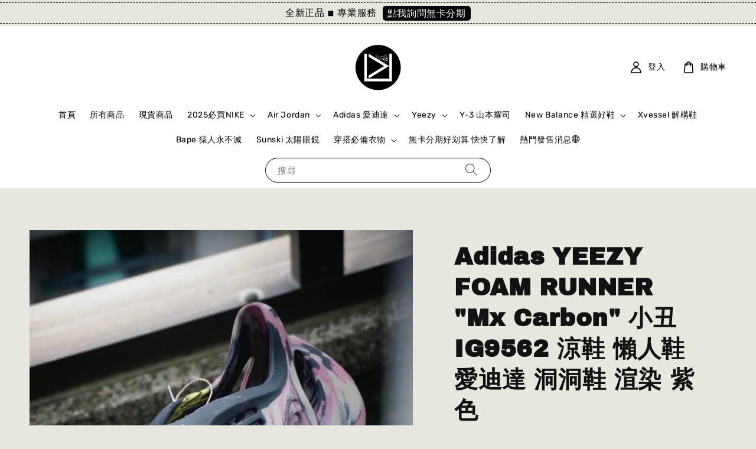

--- FILE ---
content_type: text/html; charset=UTF-8
request_url: https://www.lkstore666.com/products/adidas-yeezy-foam-runner-mx-carbon-%E5%B0%8F%E4%B8%91-ig9562-%E6%B6%BC%E9%9E%8B-%E6%87%B6%E4%BA%BA%E9%9E%8B-%E6%84%9B%E8%BF%AA%E9%81%94-%E6%B4%9E%E6%B4%9E%E9%9E%8B-%E6%B8%B2%E6%9F%93-%E7%B4%AB%E8%89%B2
body_size: 37301
content:
<!doctype html>
<!--[if lt IE 7]><html class="no-js lt-ie9 lt-ie8 lt-ie7" lang="en"> <![endif]-->
<!--[if IE 7]><html class="no-js lt-ie9 lt-ie8" lang="en"> <![endif]-->
<!--[if IE 8]><html class="no-js lt-ie9" lang="en"> <![endif]-->
<!--[if IE 9 ]><html class="ie9 no-js"> <![endif]-->
<!--[if (gt IE 9)|!(IE)]><!--> <html class="no-js"> <!--<![endif]-->
<head>

  <!-- Basic page needs ================================================== -->
  <meta charset="utf-8">
  <meta http-equiv="X-UA-Compatible" content="IE=edge,chrome=1">

  
  <link rel="icon" href="https://cdn.store-assets.com/s/631007/f/11224689.jpg" />
  

  <!-- Title and description ================================================== -->
  <title>
  Adidas YEEZY FOAM RUNNER &quot;Mx Carbon&quot; 小丑 IG9562 涼鞋 懶人鞋 愛迪達 洞洞鞋 渲染 紫色 &ndash; LKSTORE 你最愛的球鞋選貨商店
  </title>

  
  <meta name="description" content="渲染絕不撞鞋！
">
  

  <!-- Social meta ================================================== -->
  

  <meta property="og:type" content="product">
  <meta property="og:title" content="Adidas YEEZY FOAM RUNNER &quot;Mx Carbon&quot; 小丑 IG9562 涼鞋 懶人鞋 愛迪達 洞洞鞋 渲染 紫色">
  <meta property="og:url" content="https://www.lkstore666.com/products/adidas-yeezy-foam-runner-mx-carbon-小丑-ig9562-涼鞋-懶人鞋-愛迪達-洞洞鞋-渲染-紫色">
  
  <meta property="og:image" content="https://cdn.store-assets.com/s/631007/i/63721646.jpeg?width=480&format=webp">
  <meta property="og:image:secure_url" content="https://cdn.store-assets.com/s/631007/i/63721646.jpeg?width=480&format=webp">
  
  <meta property="og:image" content="https://cdn.store-assets.com/s/631007/i/63721643.jpeg?width=480&format=webp">
  <meta property="og:image:secure_url" content="https://cdn.store-assets.com/s/631007/i/63721643.jpeg?width=480&format=webp">
  
  <meta property="og:image" content="https://cdn.store-assets.com/s/631007/i/63721644.jpeg?width=480&format=webp">
  <meta property="og:image:secure_url" content="https://cdn.store-assets.com/s/631007/i/63721644.jpeg?width=480&format=webp">
  
  <meta property="og:price:amount" content="8480">
  <meta property="og:price:currency" content="TWD">


<meta property="og:description" content="渲染絕不撞鞋！
">
<meta property="og:site_name" content="LKSTORE 你最愛的球鞋選貨商店">



  <meta name="twitter:card" content="summary">



  <meta name="twitter:site" content="@">


  <meta name="twitter:title" content="Adidas YEEZY FOAM RUNNER &quot;Mx Carbon&quot; 小丑 IG9562 涼鞋 懶人鞋 愛迪達 洞洞鞋 渲染 紫色">
  <meta name="twitter:description" content="超特別的渲染設計！成為全場焦點趁現在～像不像小丑的顏色？紫色＋黃色渲染 不想撞鞋 就選這雙吧😍尺寸建議：版型偏小 請大半號至一號著用～
ex: 平常如果穿27.5~28cm 建議至少選用此雙28.5cm / 腳偏寬者 著用29.5cmex: 平常如果穿27~27.5cm 建議選用此雙28.5cm
如需無卡分期 請私訊&amp;nbsp;Line官方客服～👈🏻點擊紅色字體加入

&amp;nbsp;- 付款方式：轉">
  <meta name="twitter:image" content="">
  <meta name="twitter:image:width" content="480">
  <meta name="twitter:image:height" content="480">




  <!-- Helpers ================================================== -->
  <link rel="canonical" href="https://www.lkstore666.com/products/adidas-yeezy-foam-runner-mx-carbon-小丑-ig9562-涼鞋-懶人鞋-愛迪達-洞洞鞋-渲染-紫色">
  <meta name="viewport" content="width=device-width,initial-scale=1">
  <meta name="theme-color" content="#272727">
  
  <script src="//ajax.googleapis.com/ajax/libs/jquery/1.11.0/jquery.min.js" type="text/javascript" ></script>
  
  <!-- Header hook for plugins ================================================== -->
  
<!-- ScriptTags -->
<script>window.__st={'p': 'product', 'cid': ''};</script><script src='/assets/events.js'></script><script>(function(){function asyncLoad(){var urls=['/assets/facebook-pixel.js?v=1.1.1641440203','/assets/traffic.js?v=1','https://apps.easystore.co/facebook-login/script.js?shop=ruishengluruisheng.easy.co','https://apps.easystore.co/instagram-feed/script.js?shop=ruishengluruisheng.easy.co','https://apps.easystore.co/google-analytics/script.js?shop=ruishengluruisheng.easy.co&t=1618039841','https://apps.easystore.co/marketplace/shopee-taiwan/script.js?shop=ruishengluruisheng.easy.co','https://apps.easystore.co/google-analytics-4/script.js?shop=ruishengluruisheng.easy.co'];for(var i=0;i<urls.length;i++){var s=document.createElement('script');s.type='text/javascript';s.async=true;s.src=urls[i];var x=document.getElementsByTagName('script')[0];x.parentNode.insertBefore(s, x);}}window.attachEvent ? window.attachEvent('onload', asyncLoad) : window.addEventListener('load', asyncLoad, false);})();</script>
<!-- /ScriptTags -->

  
  
  <script src="https://store-themes.easystore.co/631007/themes/63057/assets/global.js?t=1767199757" defer="defer"></script>

  
  
  <script>
  (function(i,s,o,g,r,a,m){i['GoogleAnalyticsObject']=r;i[r]=i[r]||function(){
  (i[r].q=i[r].q||[]).push(arguments)},i[r].l=1*new Date();a=s.createElement(o),
  m=s.getElementsByTagName(o)[0];a.async=1;a.src=g;m.parentNode.insertBefore(a,m)
  })(window,document,'script','https://www.google-analytics.com/analytics.js','ga');

  ga('create', '', 'auto','myTracker');
  ga('myTracker.send', 'pageview');

  </script>
  
  <script src="/assets/storefront.js?id=914286bfa5e6419c67d1" type="text/javascript" ></script>
  

  <!-- CSS ================================================== -->
  <style>
      @font-face {
        font-family: 'Rubik';
        font-style: normal;
        font-weight: regular;
        src: local('Rubik regular'), local('Rubik-regular'), url(https://fonts.gstatic.com/s/rubik/v14/iJWZBXyIfDnIV5PNhY1KTN7Z-Yh-B4i1UE80V4bVkA.ttf) format('truetype');
      }

      @font-face {
        font-family: 'Archivo Black';
        font-style: normal;
        font-weight: regular;
        src: local('Archivo Black regular'), local('Archivo Black-regular'), url(https://fonts.gstatic.com/s/archivoblack/v10/HTxqL289NzCGg4MzN6KJ7eW6OYuP_x7yx3A.ttf) format('truetype');
      }

      :root {
        --font-body-family: 'Rubik', sans-serif;
        --font-body-style: normal;
        --font-body-weight: 500;

        --font-heading-family: 'Archivo Black', sans-serif;
        --font-heading-style: normal;
        --font-heading-weight: 700;

        --color-heading-text: 18,18,18;
        --color-base-text: 18,18,18;
        --color-base-background-1: 231,231,222;
        --color-base-background-2: 231,231,222;
        
        --color-base-solid-button-labels: 255,255,255;
        --color-base-outline-button-labels: 18,18,18;
        
        --color-base-accent-1: 39,39,39;
        --color-base-accent-2: 39,39,39;
        --payment-terms-background-color: 231,231,222;

        --gradient-base-background-1: 231,231,222;
        --gradient-base-background-2: 231,231,222;
        --gradient-base-accent-1: 39,39,39;
        --gradient-base-accent-2: 39,39,39;

        --page-width: 140rem;
      }

      *,
      *::before,
      *::after {
        box-sizing: inherit;
      }

      html {
        box-sizing: border-box;
        font-size: 62.5%;
        height: 100%;
      }

      body {
        display: grid;
        grid-template-rows: auto auto 1fr auto;
        grid-template-columns: 100%;
        min-height: 100%;
        margin: 0;
        font-size: 1.5rem;
        letter-spacing: 0.06rem;
        line-height: 1.8;
        font-family: var(--font-body-family);
        font-style: var(--font-body-style);
        font-weight: var(--font-body-weight);
        
      }

      @media screen and (min-width: 750px) {
        body {
          font-size: 1.6rem;
        }
      }
   </style>
  
  <link href="https://store-themes.easystore.co/631007/themes/63057/assets/base.css?t=1767199757" rel="stylesheet" type="text/css" media="screen" />

  
  
<!-- Snippet:global/head: Instagram Feed -->
<link rel="stylesheet" href="https://apps.easystore.co/assets/css/instagram-feed/insta-feed-style.css?v3">
<!-- /Snippet -->

<!-- Snippet:global/head: 蝦皮購物 Shopee Taiwan -->
<link type="text/css" rel="stylesheet" href="https://apps.easystore.co/assets/css/marketplace/main.css?v1.7">
<!-- /Snippet -->

<!-- Snippet:global/head: Recently View -->

          <link rel="stylesheet" href="https://apps.easystore.co/assets/css/recently-view/main.css?v1">
<!-- /Snippet -->


  <script>document.documentElement.className = document.documentElement.className.replace('no-js', 'js');</script>
</head>

<body id="adidas-yeezy-foam-runner--mx-carbon---------ig9562---------------------------------------------------" class="template-product" >
	
  
<!-- Snippet:global/body_start: Announcement Bar -->
<style type="text/css">
  body {
    background-position: top 45px center;
  }

  div#announcement-bar-top {
    height: 45px;
  }

  span .announcement-close-button {
    text-align: center;
    display: -webkit-flex;
    display: -moz-flex;
    display: -ms-flex;
    display: -o-flex;
    display: inline-block;
    align-items: center;
    flex-wrap: wrap;
    justify-content: center;
  }

  #announcementBar_countdown:empty {
    display: none;
  }


  .announcementBar_timer {
    margin: 5px 0px;
  }

  .announcementBar_timer.style_1,
  .announcementBar_timer.style_2 {
    display: -webkit-inline-flex;
    display: -moz-inline-flex;
    display: -ms-inline-flex;
    display: -o-inline-flex;
    display: inline-flex;
    align-items: center;
    padding: 5px 8px;
    margin: 3px 0px 3px 10px;
    border-radius: 8px;
    font-weight: bold;
  }

  .announcementBar_timer.style_1>div,
  .announcementBar_timer.style_2>div {
    margin: 0 5px;
    line-height: 1;
  }

  .announcementBar_timer.style_1 small,
  .announcementBar_timer.style_2 small {
    display: block;
    font-size: 55%;
    line-height: 1;
  }

  .announcementBar_timer.style_2 {
    flex-direction: row;
  }

  .announcementBar_timer.style_2>div {
    position: relative;
  }

  .announcementBar_timer.style_2>div:not(:last-child):after {
    position: absolute;
    content: ':';
    top: 0;
    right: 0;
    margin-right: -7px;
  }

  .announcementBar_timer.style_3 {
    display: -webkit-inline-flex;
    display: -moz-inline-flex;
    display: -ms-inline-flex;
    display: -o-inline-flex;
    display: inline-flex;
    align-items: center;
    border-radius: 5px;
    padding: 5px 5px;
    margin-left: 10px;
    font-weight: bold;
  }

  .announcementBar_timer.style_3>div {
    margin: 0 3px;
    line-height: 1;
  }

  .announcementBar_timer.style_3 small {
    font-weight: bold;
    line-height: 1.1;
    font-size: 65%;
  }

  .announcement-close-button {
    position: relative;
    width: 24px;
    height: 24px;
    opacity: 1;
    background: #000;
    border-radius: 50%;
    cursor: pointer;
    top: 30%;
  }

  .announcement-close-button:hover {
    opacity: 0.6;
  }

  .announcement-close-button:before,
  .announcement-close-button:after {
    position: absolute;
    left: 11px;
    top: 5px;
    content: ' ';
    height: 14px;
    width: 2px;
    background-color: #fff;
    border-radius: 3px;
  }

  .announcement-close-button:before {
    transform: rotate(45deg);
  }

  .announcement-close-button:after {
    transform: rotate(-45deg);
  }

  .announcement-bar-button {
    padding: 4px 8px;
    vertical-align: baseline;
    border-radius: 5px;
    margin-left: 10px;
    opacity: 1;
    line-height: 1.1;
    text-decoration: none;
    display: inline-block;
    font-weight: 500;
  }

  .announcement-bar-button:hover {
    opacity: 0.8;
  }

  .announcement-bar-direction-button {
    cursor: pointer;
    padding: 0px 8px;
  }

  .announcement-bar-direction-button:hover {
    opacity: 0.8;
  }

  slider-announcement-bar-app {
    display: block;
    text-align: center;
    margin: 0px;
    padding: 6px 10px;
    border-top: 1px dashed transparent;
    border-bottom: 1px dashed transparent;
    width: 100%;
  }

  slider-announcement-bar-app ul::-webkit-scrollbar {
    height: 0.4rem;
    width: 0.4rem;
    display: none;
  }

  slider-announcement-bar-app ul {
    position: relative;
    display: flex;
    overflow-x: auto;
    -ms-overflow-style: none;
    /* IE 11 */
    scrollbar-width: none;
    /* Firefox 64 */
    scroll-snap-type: x mandatory;
    scroll-behavior: smooth;
    /* scroll-padding-left: 1rem; */
    -webkit-overflow-scrolling: touch;
    margin-bottom: 0;
    padding: 0;
    list-style: none;
    align-items: center;
  }

  slider-announcement-bar-app ul li {
    width: 100vw;
    scroll-snap-align: start;
    flex-shrink: 0;
  }
</style>

<input type="hidden" id="total_announcement_left" name="total_announcement_left" value="1">
<input type="hidden" id="locale" name="locale" value="zh_TW">

<slider-announcement-bar-app id="announcement-bar" name="announcement-bar" style="
    border: unset;
    padding: 4px 0px;
    margin: 0px;
    z-index:2999;
    background:rgb(231, 231, 222);
    color:rgb(11, 11, 11);
    
">

  <div style="
    display: flex;
    justify-content: space-between;
    align-items: center;
    padding: 3px 0px;
    border-top: 1px dashed;
    border-bottom: 1px dashed;
    border-color: rgb(11, 11, 11);
  ">
    <div style="height: 24px;">
          </div>

    <ul style="flex-grow: 2; margin: 0px;">
            <li id="announcement_bar_0" style="
          display: flex;
          justify-content: center;
          align-items: center;
          flex-wrap: wrap;
          margin: 0px;
          width: 100%;
          word-wrap: break-word;
        ">
        全新正品 ◾️ 專業服務
                <a class="announcement-bar-button" href="https://lin.ee/0cRV6P6" style="color: rgb(246, 241, 241); background: rgb(5, 5, 5);">點我詢問無卡分期</a>
                        <input type="hidden" id="expired_at_0" name="expired_at_0" value="2024-08-14 00:00">
      </li>
          </ul>

    <div style="display: flex;">
                </div>
  </div>


</slider-announcement-bar-app>

<script>
  $(function() {
    var is_top_enabled =  0;

    const loadScript = function(url, callback) {
      const script = document.createElement("script");
      script.type = "text/javascript";
      // If the browser is Internet Explorer.
      if (script.readyState) {
        script.onreadystatechange = function() {
          if (script.readyState == "loaded" || script.readyState == "complete") {
            script.onreadystatechange = null;
            callback();
          }
        };
        // For any other browser.
      } else {
        script.onload = function() {
          callback();
        };
      }
      script.src = url;
      document.getElementsByTagName("head")[0].appendChild(script);
    };

    const announcementBarAppJS = function($) {

      $('#announcement-close-button').on('click', function() {
        $('#announcement-bar, #announcement-bar-top').hide();
        $('#easystore-section-header, .sticky-topbar').css('top', '');
      });
    }

    if (typeof jQuery === 'undefined') {
      loadScript('//ajax.googleapis.com/ajax/libs/jquery/1.11.2/jquery.min.js', function() {
        jQuery = jQuery.noConflict(true);
        announcementBarAppJS(jQuery);
      });
    } else {
      announcementBarAppJS(jQuery);
    }


    
    if(is_top_enabled){
      // Prevent announcement bar block header
      setTimeout(()=>{
        $('#easystore-section-header, .sticky-topbar').css('top', $('#announcement-bar').height()+'px');
      }, 2000);
    }
  });

  setInterval(function() {
    const total_announcement = "1"
    var total_announcement_left = $("#total_announcement_left").val();

    for (let i = 0; i <= total_announcement; i++) {
      const startDate = new Date();
      const endDateStr = $("#expired_at_" + i).val();
      const endDate = endDateStr == undefined ? new Date() : new Date(endDateStr.replace(/-/g, "/"));
      const seconds = (endDate.getTime() - startDate.getTime()) / 1000;

      const days = parseInt(seconds / 86400);
      const hours = parseInt((seconds % 86400) / 3600);
      const mins = parseInt((seconds % 86400 % 3600) / 60);
      const secs = parseInt((seconds % 86400 % 3600) % 60);

      // use to translate countdown unit
      // (translate based on the preferred language when save announcement bar setting)
      String.prototype.translate = function() {
        try {
          if ($("#locale").val() == "zh_TW") {
            if (this.toString() === 'day') {
              return "天";
            }
            if (this.toString() === 'hour') {
              return "小時";
            }
            if (this.toString() === 'min') {
              return "分鐘";
            }
            if (this.toString() === 'sec') {
              return "秒";
            }
          } else {
            if (this.toString() === 'day') {
              if (days > 0) {
                return "Days";
              } else {
                return "Day";
              }
            } else if (this.toString() === 'hour') {
              if (hours > 0) {
                return "Hours";
              } else {
                return "Hour";
              }
            } else if (this.toString() === 'min') {
              if (mins > 0) {
                return "Mins";
              } else {
                return "Min";
              }
            } else if (this.toString() === 'sec') {
              if (secs > 0) {
                return "Secs";
              } else {
                return "Sec";
              }
            }
          }
        } catch (error) {
          console.log("Some errors heres", error);
        }
      };

      const announcementBar_countdown = document.getElementById("announcementBar_countdown_" + i);
      if (announcementBar_countdown && seconds > 0) {

        $(announcementBar_countdown).show()
        announcementBar_countdown.innerHTML = `
          <div>
            ${days} <small>${'day'.translate()}</small>
          </div>
          <div>
            ${hours} <small>${'hour'.translate()}</small>
          </div>
          <div>
            ${mins} <small>${'min'.translate()}</small>
          </div>
          <div>
            ${secs} <small>${'sec'.translate()}</small>
          </div>
        `;


      } else if (announcementBar_countdown && seconds <= 0) {
        $("#announcement_bar_" + i).remove();
        total_announcement_left = total_announcement_left - 1;
        $("#total_announcement_left").val(total_announcement_left);
      }
    }

    showOrHide(total_announcement_left);
  }, 1000);


  function showOrHide(total_announcement_left) {
    if (total_announcement_left <= 1) {
      $("#previous-announcement-bar-button,#next-announcement-bar-button").hide();
    } else {
      $("#previous-announcement-bar-button,#next-announcement-bar-button").show();
    }

    if (total_announcement_left == 0) {
      $("#announcement-close-button").hide();
      $("#announcement-bar").hide();
      $('#announcement-bar-top').hide();
    }
  };

  let annoucementBarAutoMoveInterval = '';
  class AnnouncementBarAppSlider extends HTMLElement {
    constructor() {
      super();
      this.slider = this.querySelector('ul');
      this.sliderItems = this.querySelectorAll('li');
      this.prevButton = this.querySelector('a[name="previous"]');
      this.nextButton = this.querySelector('a[name="next"]');

      if (!this.slider || !this.nextButton) return;

      const resizeObserver = new ResizeObserver(entries => this.initPages());
      resizeObserver.observe(this.slider);

      this.slider.addEventListener('scroll', this.update.bind(this));
      this.prevButton.addEventListener('click', this.onButtonClick.bind(this));
      this.nextButton.addEventListener('click', this.onButtonClick.bind(this));


    }

    initPages() {
      const sliderItemsToShow = Array.from(this.sliderItems).filter(element => element.clientWidth > 0);
      this.sliderLastItem = sliderItemsToShow[sliderItemsToShow.length - 1];
      if (sliderItemsToShow.length === 0) return;
      this.slidesPerPage = Math.floor(this.slider.clientWidth / sliderItemsToShow[0].clientWidth);
      this.totalPages = sliderItemsToShow.length - this.slidesPerPage + 1;
      this.update();
      let self = this
      var total_announcement_left = $("#total_announcement_left").val();
      annoucementBarAutoMoveInterval = setInterval(function() {
        if (total_announcement_left > 1) {
          self.moveSlide('next')
        }
      }, 5000)
    }

    update() {
      this.currentPage = Math.round(this.slider.scrollLeft / this.sliderLastItem.clientWidth) + 1;
    }

    onButtonClick(event) {
      event.preventDefault();
      let self = this;
      self.moveSlide(event.currentTarget.name);
    }


    moveSlide(move_to) {

      clearInterval(annoucementBarAutoMoveInterval);
      let self = this;
      annoucementBarAutoMoveInterval = setInterval(function() {
        self.moveSlide('next');
      }, 5000)

      if (move_to === 'previous' && this.currentPage === 1) {
        this.slider.scrollTo({
          left: this.sliderLastItem.clientWidth * (this.totalPages - 1)
        });
      } else if (move_to === 'next' && this.currentPage === this.totalPages) {
        this.slider.scrollTo({
          left: 0
        });
      } else {
        const slideScrollPosition = move_to === 'next' ? this.slider.scrollLeft + this.sliderLastItem
          .clientWidth : this.slider.scrollLeft - this.sliderLastItem.clientWidth;
        this.slider.scrollTo({
          left: slideScrollPosition
        });
      }
    }

  }

  customElements.define('slider-announcement-bar-app', AnnouncementBarAppSlider);
</script>

<!-- /Snippet -->

<!-- Snippet:global/body_start: Console Extension -->
<div id='es_console' style='display: none;'>631007</div>
<!-- /Snippet -->

	
 	<style>
  header {
    --logo-width: 90px;
  }
  .header-wrapper,
  .header-wrapper .list-menu--disclosure,
  .header-wrapper .search-modal{
    background-color: #FFFFFF;
  }
  .header-wrapper .search-modal .field__input{
    background-color: rgb(var(--color-background));
  }
  .header-wrapper summary .icon-caret,
  .header-wrapper .header__menu-item a,
  .header-wrapper .list-menu__item,
  .header-wrapper .link--text{
    color: #000000;
  }
  
  .search-modal__form{
    position: relative;
  }
  
  .dropdown {
    display: none;
    position: absolute;
    top: 100%;
    left: 0;
    width: 100%;
    padding: 5px 0;
    background-color: #fff;
    color:#000;
    z-index: 1000;
    border-bottom-left-radius: 15px;
    border-bottom-right-radius: 15px;
    border: 1px solid rgba(var(--color-foreground), 1);
    border-top: none;
    overflow-x: hidden;
    overflow-y: auto;
    max-height: 350px;
  }
  
  .dropdown-item {
    padding: 0.4rem 2rem;
    cursor: pointer;
    line-height: 1.4;
    overflow: hidden;
    text-overflow: ellipsis;
    white-space: nowrap;
  }
  
  .dropdown-item:hover{
    background-color: #f3f3f3;
  }
  
  .search__input.is-focus{
    border-radius: 15px;
    border-bottom-left-radius: 0;
    border-bottom-right-radius: 0;
    border: 1px solid rgba(var(--color-foreground), 1);
    border-bottom: none;
    box-shadow: none;
  }
  
  .clear-all {
    text-align: right;
    padding: 0 2rem 0.2rem;
    line-height: 1;
    font-size: 70%;
    margin-bottom: -2px;
  }
  
  .clear-all:hover{
    background-color: #fff;
  }
  
  .search-input-focus .easystore-section-header-hidden{
    transform: none;
  }
  .referral-notification {
    position: absolute;
    top: 100%;
    right: 0;
    background: white;
    border: 1px solid #e0e0e0;
    border-radius: 8px;
    box-shadow: 0 4px 12px rgba(0, 0, 0, 0.15);
    width: 280px;
    z-index: 1000;
    padding: 16px;
    margin-top: 8px;
    font-size: 14px;
    line-height: 1.4;
  }
  
  .referral-notification::before {
    content: '';
    position: absolute;
    top: -8px;
    right: 20px;
    width: 0;
    height: 0;
    border-left: 8px solid transparent;
    border-right: 8px solid transparent;
    border-bottom: 8px solid white;
  }
  
  .referral-notification::after {
    content: '';
    position: absolute;
    top: -9px;
    right: 20px;
    width: 0;
    height: 0;
    border-left: 8px solid transparent;
    border-right: 8px solid transparent;
    border-bottom: 8px solid #e0e0e0;
  }
  
  .referral-notification h4 {
    margin: 0 0 8px 0;
    color: #2196F3;
    font-size: 16px;
    font-weight: 600;
  }
  
  .referral-notification p {
    margin: 0 0 12px 0;
    color: #666;
  }
  
  .referral-notification .referral-code {
    background: #f5f5f5;
    padding: 8px;
    border-radius: 4px;
    font-family: monospace;
    font-size: 13px;
    text-align: center;
    margin: 8px 0;
    border: 1px solid #ddd;
  }
  
  .referral-notification .close-btn {
    position: absolute;
    top: 8px;
    right: 8px;
    background: none;
    border: none;
    font-size: 18px;
    color: #999;
    cursor: pointer;
    padding: 0;
    width: 20px;
    height: 20px;
    line-height: 1;
  }
  
  .referral-notification .close-btn:hover {
    color: #333;
  }
  
  .referral-notification .action-btn {
    background: #2196F3;
    color: white;
    border: none;
    padding: 8px 16px;
    border-radius: 4px;
    cursor: pointer;
    font-size: 12px;
    margin-right: 8px;
    margin-top: 8px;
  }
  
  .referral-notification .action-btn:hover {
    background: #1976D2;
  }
  
  .referral-notification .dismiss-btn {
    background: transparent;
    color: #666;
    border: 1px solid #ddd;
    padding: 8px 16px;
    border-radius: 4px;
    cursor: pointer;
    font-size: 12px;
    margin-top: 8px;
  }
  
  .referral-notification .dismiss-btn:hover {
    background: #f5f5f5;
  }
  .referral-modal__dialog {
    transform: translate(-50%, 0);
    transition: transform var(--duration-default) ease, visibility 0s;
    z-index: 10000;
    position: fixed;
    top: 20vh;
    left: 50%;
    width: 100%;
    max-width: 350px;
    box-shadow: 0 4px 12px rgba(0, 0, 0, 0.15);
    border-radius: 12px;
    background-color: #fff;
    color: #000;
    padding: 20px;
    text-align: center;
  }

  .modal-overlay.referral-modal-overlay {
    position: fixed;
    top: 0;
    left: 0;
    width: 100%;
    height: 100%;
    background-color: rgba(0, 0, 0, 0.7);
    z-index: 2001;
    display: block;
    opacity: 1;
    transition: opacity var(--duration-default) ease, visibility 0s;
  }
</style>

<link rel="preload" href="https://store-themes.easystore.co/631007/themes/63057/assets/section-header.css?t=1767199757" as="style" onload="this.onload=null;this.rel='stylesheet'">
<link rel="preload" href="https://store-themes.easystore.co/631007/themes/63057/assets/component-list-menu.css?t=1767199757" as="style" onload="this.onload=null;this.rel='stylesheet'">
<link rel="preload" href="https://store-themes.easystore.co/631007/themes/63057/assets/component-menu-drawer.css?t=1767199757" as="style" onload="this.onload=null;this.rel='stylesheet'">
<link rel="preload" href="https://store-themes.easystore.co/631007/themes/63057/assets/component-cart-notification.css?v1.1?t=1767199757" as="style" onload="this.onload=null;this.rel='stylesheet'">

<script src="https://store-themes.easystore.co/631007/themes/63057/assets/cart-notification.js?t=1767199757" defer="defer"></script>
<script src="https://store-themes.easystore.co/631007/themes/63057/assets/details-modal.js?t=1767199757" defer="defer"></script>

<svg xmlns="http://www.w3.org/2000/svg" class="hidden">
  <symbol id="icon-search" viewbox="0 0 18 19" fill="none">
    <path fill-rule="evenodd" clip-rule="evenodd" d="M11.03 11.68A5.784 5.784 0 112.85 3.5a5.784 5.784 0 018.18 8.18zm.26 1.12a6.78 6.78 0 11.72-.7l5.4 5.4a.5.5 0 11-.71.7l-5.41-5.4z" fill="currentColor"/>
  </symbol>

  <symbol id="icon-close" class="icon icon-close" fill="none" viewBox="0 0 18 17">
    <path d="M.865 15.978a.5.5 0 00.707.707l7.433-7.431 7.579 7.282a.501.501 0 00.846-.37.5.5 0 00-.153-.351L9.712 8.546l7.417-7.416a.5.5 0 10-.707-.708L8.991 7.853 1.413.573a.5.5 0 10-.693.72l7.563 7.268-7.418 7.417z" fill="currentColor">
  </symbol>
</svg>


<div id="easystore-section-header">
  <sticky-header class="header-wrapper header-wrapper--border-bottom">
    <header class="header header--top-center page-width header--has-menu" itemscope itemtype="http://schema.org/Organization">
      <header-drawer data-breakpoint="tablet">
        <details class="menu-drawer-container menu-opening">
          <summary class="header__icon header__icon--menu header__icon--summary link link--text focus-inset" aria-label="Menu" role="button" aria-expanded="true" aria-controls="menu-drawer">
            <span>
              


    <svg class="icon icon-hamburger " data-name="Layer 1" xmlns="http://www.w3.org/2000/svg" viewBox="0 0 600 600"><path d="M32.5,65h535a25,25,0,0,0,0-50H32.5a25,25,0,0,0,0,50Z" fill="currentColor"/><path d="M567.5,275H32.5a25,25,0,0,0,0,50h535a25,25,0,0,0,0-50Z" fill="currentColor"/><path d="M567.5,535H32.5a25,25,0,0,0,0,50h535a25,25,0,0,0,0-50Z" fill="currentColor"/></svg>

  

              


    <svg class="icon icon-close " data-name="Layer 1" xmlns="http://www.w3.org/2000/svg" viewBox="0 0 600 600"><path d="M335.36,300,581.87,53.48a25,25,0,0,0-35.35-35.35L300,264.64,53.48,18.13A25,25,0,0,0,18.13,53.48L264.64,300,18.13,546.52a25,25,0,0,0,35.35,35.35L300,335.36,546.52,581.87a25,25,0,0,0,35.35-35.35Z" fill="currentColor"/></svg>

  

            </span>
          </summary>
          <div id="menu-drawer" class="menu-drawer motion-reduce" tabindex="-1">
            <div class="menu-drawer__inner-container">
              <div class="menu-drawer__navigation-container">
                <nav class="menu-drawer__navigation">
                  <ul class="menu-drawer__menu list-menu" role="list">
                    
                    
                      
                        <li>
                          <a href="/"  class="menu-drawer__menu-item list-menu__item link link--text focus-inset">
                            首頁
                          </a>
                        </li>
                      
                    
                    
                      
                        <li>
                          <a href="/collections/all"  class="menu-drawer__menu-item list-menu__item link link--text focus-inset">
                            所有商品
                          </a>
                        </li>
                      
                    
                    
                      
                        <li>
                          <a href="https://lkstore666.com/search?q=%E7%8F%BE%E8%B2%A8"  target="_blank"  class="menu-drawer__menu-item list-menu__item link link--text focus-inset">
                            現貨商品
                          </a>
                        </li>
                      
                    
                    
                      
                        
                        <li>
                          <details>
                                <summary class="menu-drawer__menu-item list-menu__item link link--text focus-inset" role="button" aria-expanded="false" aria-controls="link-Bags">
                                  <a href="/collections/本月nike爆款"  class="link--text list-menu__item menu-drawer__menu-item">
                                    2025必買NIKE
                                  </a>
                                  


    <svg class="icon icon-arrow " data-name="Layer 1" xmlns="http://www.w3.org/2000/svg" viewBox="0 0 600 339.56"><path d="M31.06,196.67H504l-88.56,88.56a26.89,26.89,0,1,0,38,38L588,188.79a26.89,26.89,0,0,0,0-38L453.49,16.29a26.89,26.89,0,0,0-38,38L504,142.88H31.06a26.9,26.9,0,0,0,0,53.79Z" fill="currentColor"/></svg>

  

                                  


    <svg aria-hidden="true" focusable="false" role="presentation" class="icon icon-caret " viewBox="0 0 10 6">
      <path fill-rule="evenodd" clip-rule="evenodd" d="M9.354.646a.5.5 0 00-.708 0L5 4.293 1.354.646a.5.5 0 00-.708.708l4 4a.5.5 0 00.708 0l4-4a.5.5 0 000-.708z" fill="currentColor"></path>
    </svg>

  

                                </summary>
                                <div class="menu-drawer__submenu motion-reduce" tabindex="-1">
                                  <div class="menu-drawer__inner-submenu">
                                    <button class="menu-drawer__close-button link link--text focus-inset" aria-expanded="true">
                                      


    <svg class="icon icon-arrow " data-name="Layer 1" xmlns="http://www.w3.org/2000/svg" viewBox="0 0 600 339.56"><path d="M31.06,196.67H504l-88.56,88.56a26.89,26.89,0,1,0,38,38L588,188.79a26.89,26.89,0,0,0,0-38L453.49,16.29a26.89,26.89,0,0,0-38,38L504,142.88H31.06a26.9,26.9,0,0,0,0,53.79Z" fill="currentColor"/></svg>

  

                                      2025必買NIKE
                                    </button>
                                    <ul class="menu-drawer__menu list-menu" role="list" tabindex="-1">
                                      
                                        
                                        
                                          <li>
                                            <a href="https://reurl.cc/kOeGOK"  class="menu-drawer__menu-item link link--text list-menu__item focus-inset">
                                              Dunk
                                            </a>
                                          </li>
                                        
                                      
                                        
                                        
                                          <li>
                                            <a href="https://reurl.cc/NQMzVq"  class="menu-drawer__menu-item link link--text list-menu__item focus-inset">
                                              Kobe
                                            </a>
                                          </li>
                                        
                                      
                                        
                                        
                                          <li>
                                            <a href="https://reurl.cc/WxmppZ"  class="menu-drawer__menu-item link link--text list-menu__item focus-inset">
                                              Air Max
                                            </a>
                                          </li>
                                        
                                      
                                        
                                        
                                          <li>
                                            <a href="https://reurl.cc/mMOerY"  class="menu-drawer__menu-item link link--text list-menu__item focus-inset">
                                              Air Force 1
                                            </a>
                                          </li>
                                        
                                      
                                        
                                        
                                          <li>
                                            <a href="https://reurl.cc/oRMNzv"  class="menu-drawer__menu-item link link--text list-menu__item focus-inset">
                                              Vomero 5
                                            </a>
                                          </li>
                                        
                                      
                                        
                                        
                                          <li>
                                            <a href="https://reurl.cc/NQK1lp"  class="menu-drawer__menu-item link link--text list-menu__item focus-inset">
                                              籃球鞋
                                            </a>
                                          </li>
                                        
                                      
                                        
                                        
                                          <li>
                                            <a href="https://reurl.cc/MOQYdv"  class="menu-drawer__menu-item link link--text list-menu__item focus-inset">
                                              倒鉤 TS 聯名
                                            </a>
                                          </li>
                                        
                                      
                                        
                                        
                                          <li>
                                            <a href="https://reurl.cc/4rz26j"  class="menu-drawer__menu-item link link--text list-menu__item focus-inset">
                                              Nike Sacai 聯名
                                            </a>
                                          </li>
                                        
                                      
                                        
                                        
                                          <li>
                                            <a href="https://reurl.cc/z1amOQ"  class="menu-drawer__menu-item link link--text list-menu__item focus-inset">
                                              Nike 限量聯名
                                            </a>
                                          </li>
                                        
                                      
                                        
                                        
                                          <li>
                                            <a href="https://reurl.cc/p3Nqmb"  class="menu-drawer__menu-item link link--text list-menu__item focus-inset">
                                              所有Nike好物
                                            </a>
                                          </li>
                                        
                                      
                                      
                                    </ul>
                                  </div>
                                </div>
                          </details>
                        </li>
                      
                    
                    
                      
                        
                        <li>
                          <details>
                                <summary class="menu-drawer__menu-item list-menu__item link link--text focus-inset" role="button" aria-expanded="false" aria-controls="link-Bags">
                                  <a href="https://reurl.cc/qVl1Wp"  class="link--text list-menu__item menu-drawer__menu-item">
                                    Air Jordan
                                  </a>
                                  


    <svg class="icon icon-arrow " data-name="Layer 1" xmlns="http://www.w3.org/2000/svg" viewBox="0 0 600 339.56"><path d="M31.06,196.67H504l-88.56,88.56a26.89,26.89,0,1,0,38,38L588,188.79a26.89,26.89,0,0,0,0-38L453.49,16.29a26.89,26.89,0,0,0-38,38L504,142.88H31.06a26.9,26.9,0,0,0,0,53.79Z" fill="currentColor"/></svg>

  

                                  


    <svg aria-hidden="true" focusable="false" role="presentation" class="icon icon-caret " viewBox="0 0 10 6">
      <path fill-rule="evenodd" clip-rule="evenodd" d="M9.354.646a.5.5 0 00-.708 0L5 4.293 1.354.646a.5.5 0 00-.708.708l4 4a.5.5 0 00.708 0l4-4a.5.5 0 000-.708z" fill="currentColor"></path>
    </svg>

  

                                </summary>
                                <div class="menu-drawer__submenu motion-reduce" tabindex="-1">
                                  <div class="menu-drawer__inner-submenu">
                                    <button class="menu-drawer__close-button link link--text focus-inset" aria-expanded="true">
                                      


    <svg class="icon icon-arrow " data-name="Layer 1" xmlns="http://www.w3.org/2000/svg" viewBox="0 0 600 339.56"><path d="M31.06,196.67H504l-88.56,88.56a26.89,26.89,0,1,0,38,38L588,188.79a26.89,26.89,0,0,0,0-38L453.49,16.29a26.89,26.89,0,0,0-38,38L504,142.88H31.06a26.9,26.9,0,0,0,0,53.79Z" fill="currentColor"/></svg>

  

                                      Air Jordan
                                    </button>
                                    <ul class="menu-drawer__menu list-menu" role="list" tabindex="-1">
                                      
                                        
                                        
                                          <li>
                                            <a href="https://reurl.cc/yL3mVy"  class="menu-drawer__menu-item link link--text list-menu__item focus-inset">
                                              Air Jordan 1
                                            </a>
                                          </li>
                                        
                                      
                                        
                                        
                                          <li>
                                            <a href="https://www.lkstore666.com/search?q=Air+Jordan+%E5%80%92%E9%89%A4&search_history="  class="menu-drawer__menu-item link link--text list-menu__item focus-inset">
                                              Air Jordan 倒鉤
                                            </a>
                                          </li>
                                        
                                      
                                        
                                        
                                          <li>
                                            <a href="https://reurl.cc/DjVyzj"  class="menu-drawer__menu-item link link--text list-menu__item focus-inset">
                                              Air Jordan 3
                                            </a>
                                          </li>
                                        
                                      
                                        
                                        
                                          <li>
                                            <a href="https://reurl.cc/QRvWA5"  class="menu-drawer__menu-item link link--text list-menu__item focus-inset">
                                              Air Jordan 4
                                            </a>
                                          </li>
                                        
                                      
                                        
                                        
                                          <li>
                                            <a href="https://reurl.cc/8vg58y"  class="menu-drawer__menu-item link link--text list-menu__item focus-inset">
                                              所有Air Jordan
                                            </a>
                                          </li>
                                        
                                      
                                      
                                    </ul>
                                  </div>
                                </div>
                          </details>
                        </li>
                      
                    
                    
                      
                        
                        <li>
                          <details>
                                <summary class="menu-drawer__menu-item list-menu__item link link--text focus-inset" role="button" aria-expanded="false" aria-controls="link-Bags">
                                  <a href="https://lkstore666.com/search?q=adidas"  class="link--text list-menu__item menu-drawer__menu-item">
                                    Adidas 愛迪達
                                  </a>
                                  


    <svg class="icon icon-arrow " data-name="Layer 1" xmlns="http://www.w3.org/2000/svg" viewBox="0 0 600 339.56"><path d="M31.06,196.67H504l-88.56,88.56a26.89,26.89,0,1,0,38,38L588,188.79a26.89,26.89,0,0,0,0-38L453.49,16.29a26.89,26.89,0,0,0-38,38L504,142.88H31.06a26.9,26.9,0,0,0,0,53.79Z" fill="currentColor"/></svg>

  

                                  


    <svg aria-hidden="true" focusable="false" role="presentation" class="icon icon-caret " viewBox="0 0 10 6">
      <path fill-rule="evenodd" clip-rule="evenodd" d="M9.354.646a.5.5 0 00-.708 0L5 4.293 1.354.646a.5.5 0 00-.708.708l4 4a.5.5 0 00.708 0l4-4a.5.5 0 000-.708z" fill="currentColor"></path>
    </svg>

  

                                </summary>
                                <div class="menu-drawer__submenu motion-reduce" tabindex="-1">
                                  <div class="menu-drawer__inner-submenu">
                                    <button class="menu-drawer__close-button link link--text focus-inset" aria-expanded="true">
                                      


    <svg class="icon icon-arrow " data-name="Layer 1" xmlns="http://www.w3.org/2000/svg" viewBox="0 0 600 339.56"><path d="M31.06,196.67H504l-88.56,88.56a26.89,26.89,0,1,0,38,38L588,188.79a26.89,26.89,0,0,0,0-38L453.49,16.29a26.89,26.89,0,0,0-38,38L504,142.88H31.06a26.9,26.9,0,0,0,0,53.79Z" fill="currentColor"/></svg>

  

                                      Adidas 愛迪達
                                    </button>
                                    <ul class="menu-drawer__menu list-menu" role="list" tabindex="-1">
                                      
                                        
                                        
                                          <li>
                                            <a href="https://reurl.cc/lQWEgE"  class="menu-drawer__menu-item link link--text list-menu__item focus-inset">
                                              拖鞋
                                            </a>
                                          </li>
                                        
                                      
                                        
                                        
                                          <li>
                                            <a href="https://reurl.cc/RqVKOr"  class="menu-drawer__menu-item link link--text list-menu__item focus-inset">
                                              NMD
                                            </a>
                                          </li>
                                        
                                      
                                        
                                        
                                          <li>
                                            <a href="https://reurl.cc/vazyv1"  class="menu-drawer__menu-item link link--text list-menu__item focus-inset">
                                              Samba
                                            </a>
                                          </li>
                                        
                                      
                                        
                                        
                                          <li>
                                            <a href="https://reurl.cc/nN3Qqn"  class="menu-drawer__menu-item link link--text list-menu__item focus-inset">
                                              Gazelle
                                            </a>
                                          </li>
                                        
                                      
                                        
                                        
                                          <li>
                                            <a href="https://reurl.cc/ez20dL"  class="menu-drawer__menu-item link link--text list-menu__item focus-inset">
                                              所有Adidas好物
                                            </a>
                                          </li>
                                        
                                      
                                      
                                    </ul>
                                  </div>
                                </div>
                          </details>
                        </li>
                      
                    
                    
                      
                        
                        <li>
                          <details>
                                <summary class="menu-drawer__menu-item list-menu__item link link--text focus-inset" role="button" aria-expanded="false" aria-controls="link-Bags">
                                  <a href="https://reurl.cc/708ZRb"  class="link--text list-menu__item menu-drawer__menu-item">
                                    Yeezy
                                  </a>
                                  


    <svg class="icon icon-arrow " data-name="Layer 1" xmlns="http://www.w3.org/2000/svg" viewBox="0 0 600 339.56"><path d="M31.06,196.67H504l-88.56,88.56a26.89,26.89,0,1,0,38,38L588,188.79a26.89,26.89,0,0,0,0-38L453.49,16.29a26.89,26.89,0,0,0-38,38L504,142.88H31.06a26.9,26.9,0,0,0,0,53.79Z" fill="currentColor"/></svg>

  

                                  


    <svg aria-hidden="true" focusable="false" role="presentation" class="icon icon-caret " viewBox="0 0 10 6">
      <path fill-rule="evenodd" clip-rule="evenodd" d="M9.354.646a.5.5 0 00-.708 0L5 4.293 1.354.646a.5.5 0 00-.708.708l4 4a.5.5 0 00.708 0l4-4a.5.5 0 000-.708z" fill="currentColor"></path>
    </svg>

  

                                </summary>
                                <div class="menu-drawer__submenu motion-reduce" tabindex="-1">
                                  <div class="menu-drawer__inner-submenu">
                                    <button class="menu-drawer__close-button link link--text focus-inset" aria-expanded="true">
                                      


    <svg class="icon icon-arrow " data-name="Layer 1" xmlns="http://www.w3.org/2000/svg" viewBox="0 0 600 339.56"><path d="M31.06,196.67H504l-88.56,88.56a26.89,26.89,0,1,0,38,38L588,188.79a26.89,26.89,0,0,0,0-38L453.49,16.29a26.89,26.89,0,0,0-38,38L504,142.88H31.06a26.9,26.9,0,0,0,0,53.79Z" fill="currentColor"/></svg>

  

                                      Yeezy
                                    </button>
                                    <ul class="menu-drawer__menu list-menu" role="list" tabindex="-1">
                                      
                                        
                                        
                                          <li>
                                            <a href="https://reurl.cc/3Xn8bL"  class="menu-drawer__menu-item link link--text list-menu__item focus-inset">
                                              Yeezy 350
                                            </a>
                                          </li>
                                        
                                      
                                        
                                        
                                          <li>
                                            <a href="https://reurl.cc/4rzkqj"  class="menu-drawer__menu-item link link--text list-menu__item focus-inset">
                                              Yeezy 500
                                            </a>
                                          </li>
                                        
                                      
                                        
                                        
                                          <li>
                                            <a href="https://reurl.cc/yL85XE"  class="menu-drawer__menu-item link link--text list-menu__item focus-inset">
                                              Yeezy 700
                                            </a>
                                          </li>
                                        
                                      
                                        
                                        
                                          <li>
                                            <a href="https://reurl.cc/3Xn8bL"  class="menu-drawer__menu-item link link--text list-menu__item focus-inset">
                                              Foam Runner
                                            </a>
                                          </li>
                                        
                                      
                                        
                                        
                                          <li>
                                            <a href="https://reurl.cc/aqYpXY"  class="menu-drawer__menu-item link link--text list-menu__item focus-inset">
                                              Yeezy Slide 拖鞋
                                            </a>
                                          </li>
                                        
                                      
                                      
                                    </ul>
                                  </div>
                                </div>
                          </details>
                        </li>
                      
                    
                    
                      
                        <li>
                          <a href="https://reurl.cc/ez20MR"  class="menu-drawer__menu-item list-menu__item link link--text focus-inset">
                            Y-3 山本耀司
                          </a>
                        </li>
                      
                    
                    
                      
                        
                        <li>
                          <details>
                                <summary class="menu-drawer__menu-item list-menu__item link link--text focus-inset" role="button" aria-expanded="false" aria-controls="link-Bags">
                                  <a href="https://lkstore666.com/search?q=new+balance"  class="link--text list-menu__item menu-drawer__menu-item">
                                    New Balance 精選好鞋
                                  </a>
                                  


    <svg class="icon icon-arrow " data-name="Layer 1" xmlns="http://www.w3.org/2000/svg" viewBox="0 0 600 339.56"><path d="M31.06,196.67H504l-88.56,88.56a26.89,26.89,0,1,0,38,38L588,188.79a26.89,26.89,0,0,0,0-38L453.49,16.29a26.89,26.89,0,0,0-38,38L504,142.88H31.06a26.9,26.9,0,0,0,0,53.79Z" fill="currentColor"/></svg>

  

                                  


    <svg aria-hidden="true" focusable="false" role="presentation" class="icon icon-caret " viewBox="0 0 10 6">
      <path fill-rule="evenodd" clip-rule="evenodd" d="M9.354.646a.5.5 0 00-.708 0L5 4.293 1.354.646a.5.5 0 00-.708.708l4 4a.5.5 0 00.708 0l4-4a.5.5 0 000-.708z" fill="currentColor"></path>
    </svg>

  

                                </summary>
                                <div class="menu-drawer__submenu motion-reduce" tabindex="-1">
                                  <div class="menu-drawer__inner-submenu">
                                    <button class="menu-drawer__close-button link link--text focus-inset" aria-expanded="true">
                                      


    <svg class="icon icon-arrow " data-name="Layer 1" xmlns="http://www.w3.org/2000/svg" viewBox="0 0 600 339.56"><path d="M31.06,196.67H504l-88.56,88.56a26.89,26.89,0,1,0,38,38L588,188.79a26.89,26.89,0,0,0,0-38L453.49,16.29a26.89,26.89,0,0,0-38,38L504,142.88H31.06a26.9,26.9,0,0,0,0,53.79Z" fill="currentColor"/></svg>

  

                                      New Balance 精選好鞋
                                    </button>
                                    <ul class="menu-drawer__menu list-menu" role="list" tabindex="-1">
                                      
                                        
                                        
                                          <li>
                                            <a href="https://reurl.cc/LWOvZe"  class="menu-drawer__menu-item link link--text list-menu__item focus-inset">
                                              New balance 990
                                            </a>
                                          </li>
                                        
                                      
                                        
                                        
                                          <li>
                                            <a href="https://reurl.cc/KeWyVR"  class="menu-drawer__menu-item link link--text list-menu__item focus-inset">
                                              New balance 991
                                            </a>
                                          </li>
                                        
                                      
                                        
                                        
                                          <li>
                                            <a href="https://reurl.cc/gGAggp"  class="menu-drawer__menu-item link link--text list-menu__item focus-inset">
                                              New balance 992
                                            </a>
                                          </li>
                                        
                                      
                                        
                                        
                                          <li>
                                            <a href="https://reurl.cc/4rV5gR"  class="menu-drawer__menu-item link link--text list-menu__item focus-inset">
                                              New balance 327
                                            </a>
                                          </li>
                                        
                                      
                                        
                                        
                                          <li>
                                            <a href="https://reurl.cc/aqYp84"  class="menu-drawer__menu-item link link--text list-menu__item focus-inset">
                                              New balance 1906R
                                            </a>
                                          </li>
                                        
                                      
                                        
                                        
                                          <li>
                                            <a href="https://reurl.cc/KeWyZe"  class="menu-drawer__menu-item link link--text list-menu__item focus-inset">
                                              New balance 2002R
                                            </a>
                                          </li>
                                        
                                      
                                        
                                        
                                          <li>
                                            <a href="https://reurl.cc/Vzbp6N"  class="menu-drawer__menu-item link link--text list-menu__item focus-inset">
                                              New balance XC-72
                                            </a>
                                          </li>
                                        
                                      
                                        
                                        
                                          <li>
                                            <a href="https://reurl.cc/vaR31l"  class="menu-drawer__menu-item link link--text list-menu__item focus-inset">
                                              所有New balance好物
                                            </a>
                                          </li>
                                        
                                      
                                      
                                    </ul>
                                  </div>
                                </div>
                          </details>
                        </li>
                      
                    
                    
                      
                        <li>
                          <a href="https://www.lkstore666.com/search?q=xvessel"  class="menu-drawer__menu-item list-menu__item link link--text focus-inset">
                            Xvessel 解構鞋
                          </a>
                        </li>
                      
                    
                    
                      
                        <li>
                          <a href="https://lkstore666.com/search?q=bape"  class="menu-drawer__menu-item list-menu__item link link--text focus-inset">
                            Bape 猿人永不滅
                          </a>
                        </li>
                      
                    
                    
                      
                        <li>
                          <a href="https://reurl.cc/6dbd1k"  target="_blank"  class="menu-drawer__menu-item list-menu__item link link--text focus-inset">
                            Sunski 太陽眼鏡
                          </a>
                        </li>
                      
                    
                    
                      
                        
                        <li>
                          <details>
                                <summary class="menu-drawer__menu-item list-menu__item link link--text focus-inset" role="button" aria-expanded="false" aria-controls="link-Bags">
                                  <a href="https://www.lkstore666.com/search?q=%E8%A1%A3%E6%9C%8D&options%5Bprefix%5D=last"  class="link--text list-menu__item menu-drawer__menu-item">
                                    穿搭必備衣物
                                  </a>
                                  


    <svg class="icon icon-arrow " data-name="Layer 1" xmlns="http://www.w3.org/2000/svg" viewBox="0 0 600 339.56"><path d="M31.06,196.67H504l-88.56,88.56a26.89,26.89,0,1,0,38,38L588,188.79a26.89,26.89,0,0,0,0-38L453.49,16.29a26.89,26.89,0,0,0-38,38L504,142.88H31.06a26.9,26.9,0,0,0,0,53.79Z" fill="currentColor"/></svg>

  

                                  


    <svg aria-hidden="true" focusable="false" role="presentation" class="icon icon-caret " viewBox="0 0 10 6">
      <path fill-rule="evenodd" clip-rule="evenodd" d="M9.354.646a.5.5 0 00-.708 0L5 4.293 1.354.646a.5.5 0 00-.708.708l4 4a.5.5 0 00.708 0l4-4a.5.5 0 000-.708z" fill="currentColor"></path>
    </svg>

  

                                </summary>
                                <div class="menu-drawer__submenu motion-reduce" tabindex="-1">
                                  <div class="menu-drawer__inner-submenu">
                                    <button class="menu-drawer__close-button link link--text focus-inset" aria-expanded="true">
                                      


    <svg class="icon icon-arrow " data-name="Layer 1" xmlns="http://www.w3.org/2000/svg" viewBox="0 0 600 339.56"><path d="M31.06,196.67H504l-88.56,88.56a26.89,26.89,0,1,0,38,38L588,188.79a26.89,26.89,0,0,0,0-38L453.49,16.29a26.89,26.89,0,0,0-38,38L504,142.88H31.06a26.9,26.9,0,0,0,0,53.79Z" fill="currentColor"/></svg>

  

                                      穿搭必備衣物
                                    </button>
                                    <ul class="menu-drawer__menu list-menu" role="list" tabindex="-1">
                                      
                                        
                                        
                                          <li>
                                            <a href="https://reurl.cc/z1ngrQ"  class="menu-drawer__menu-item link link--text list-menu__item focus-inset">
                                              三生萬物
                                            </a>
                                          </li>
                                        
                                      
                                        
                                        
                                          <li>
                                            <a href="https://reurl.cc/Vzbp8Y"  class="menu-drawer__menu-item link link--text list-menu__item focus-inset">
                                              Essentials
                                            </a>
                                          </li>
                                        
                                      
                                        
                                        
                                          <li>
                                            <a href="https://reurl.cc/Ajvn0K"  class="menu-drawer__menu-item link link--text list-menu__item focus-inset">
                                              所有穿搭衣物
                                            </a>
                                          </li>
                                        
                                      
                                      
                                    </ul>
                                  </div>
                                </div>
                          </details>
                        </li>
                      
                    
                    
                      
                        <li>
                          <a href="/pages/無卡分期好划算-快快了解"  class="menu-drawer__menu-item list-menu__item link link--text focus-inset">
                            無卡分期好划算 快快了解
                          </a>
                        </li>
                      
                    
                    
                      
                        <li>
                          <a href="/blogs/news"  class="menu-drawer__menu-item list-menu__item link link--text focus-inset">
                            熱門發售消息🌐
                          </a>
                        </li>
                      
                    
                  </ul>
                </nav>

                <div class="menu-drawer__utility-links">

                  




                  
                  
                  
                    <a href="/account/login" class="menu-drawer__account link link--text focus-inset h5">
                       


    <svg class="icon icon-account " data-name="Layer 1" xmlns="http://www.w3.org/2000/svg" viewBox="0 0 600 600"><path d="M300,296.19c-70.7,0-137.11,28.74-187,80.93-49.59,51.87-76.9,120.77-76.9,194v25H563.89v-25c0-73.22-27.31-142.12-76.9-194C437.11,324.93,370.7,296.19,300,296.19ZM87.42,546.11C99.29,433.81,190.1,346.19,300,346.19s200.71,87.62,212.58,199.92Z" fill="currentColor"/><path d="M300,285.34c77.6,0,140.73-63.13,140.73-140.73S377.6,3.89,300,3.89,159.27,67,159.27,144.61,222.4,285.34,300,285.34Zm0-231.45a90.73,90.73,0,1,1-90.73,90.72A90.82,90.82,0,0,1,300,53.89Z" fill="currentColor"/></svg>

  
 
                      
                      登入
                    </a>
                  
                    <a href="/account/register" class="menu-drawer__account link link--text focus-inset h5">
                      
                       


    <svg xmlns="http://www.w3.org/2000/svg" aria-hidden="true" focusable="false" role="presentation" class="icon icon-plus " fill="none" viewBox="0 0 10 10">
      <path fill-rule="evenodd" clip-rule="evenodd" d="M1 4.51a.5.5 0 000 1h3.5l.01 3.5a.5.5 0 001-.01V5.5l3.5-.01a.5.5 0 00-.01-1H5.5L5.49.99a.5.5 0 00-1 .01v3.5l-3.5.01H1z" fill="currentColor"></path>
    </svg>

  
 
                      註冊帳號
                    </a>
                  
                  
                  
                </div>
              </div>
            </div>
          </div>
        </details>
      </header-drawer>
  
      
        <a href="/" class="header__heading-link link link--text focus-inset" itemprop="url">
          <img src="https://cdn.store-assets.com/s/631007/f/11224689.jpg" class="header__heading-logo" alt="LKSTORE 你最愛的球鞋選貨商店" loading="lazy" itemprop="logo">
        </a>
      

      
      <div class="header__search-input" tabindex="-1">
        <form action="/search" method="get" role="search" class="search search-modal__form">
          <div class="field">
            <input class="search__input field__input" 
              id="Search-In-Modal"
              type="search"
              name="q"
              value=""
              placeholder="搜尋"
              autocomplete="off"
            >
            <label class="field__label" for="Search-In-Modal">搜尋</label>
            <div class="dropdown" id="searchDropdown"></div>
            <input type="hidden" name="search_history" class="hidden_search_history">
            <input type="hidden" name="options[prefix]" value="last">
            <button class="search__button field__button" aria-label="搜尋">
              <svg class="icon icon-search" aria-hidden="true" focusable="false" role="presentation">
                <use href="#icon-search">
              </svg>
            </button> 
          </div>
        </form>
      </div>
      

      <nav class="header__inline-menu">
        <ul class="list-menu list-menu--inline" role="list">
          
            
              
                <li>
                  <a href="/"  class="header__menu-item header__menu-item list-menu__item link link--text focus-inset">
                    首頁
                  </a>
                </li>
              
            
            
              
                <li>
                  <a href="/collections/all"  class="header__menu-item header__menu-item list-menu__item link link--text focus-inset">
                    所有商品
                  </a>
                </li>
              
            
            
              
                <li>
                  <a href="https://lkstore666.com/search?q=%E7%8F%BE%E8%B2%A8"  target="_blank"  class="header__menu-item header__menu-item list-menu__item link link--text focus-inset">
                    現貨商品
                  </a>
                </li>
              
            
            
              
                
                <li>
                  <details-disclosure>
                    <details>
                      <summary class="header__menu-item list-menu__item link focus-inset">
                        <a href="/collections/本月nike爆款"  >2025必買NIKE</a>
                        


    <svg aria-hidden="true" focusable="false" role="presentation" class="icon icon-caret " viewBox="0 0 10 6">
      <path fill-rule="evenodd" clip-rule="evenodd" d="M9.354.646a.5.5 0 00-.708 0L5 4.293 1.354.646a.5.5 0 00-.708.708l4 4a.5.5 0 00.708 0l4-4a.5.5 0 000-.708z" fill="currentColor"></path>
    </svg>

  

                      </summary>
                      <ul class="header__submenu list-menu list-menu--disclosure caption-large motion-reduce" role="list" tabindex="-1">
                        
                        
                        
                          
                            
                            <li>
                              <a href="https://reurl.cc/kOeGOK"  class="header__menu-item list-menu__item link link--text focus-inset caption-large">
                                Dunk
                              </a>
                            </li>
                          
                        
                        
                          
                            
                            <li>
                              <a href="https://reurl.cc/NQMzVq"  class="header__menu-item list-menu__item link link--text focus-inset caption-large">
                                Kobe
                              </a>
                            </li>
                          
                        
                        
                          
                            
                            <li>
                              <a href="https://reurl.cc/WxmppZ"  class="header__menu-item list-menu__item link link--text focus-inset caption-large">
                                Air Max
                              </a>
                            </li>
                          
                        
                        
                          
                            
                            <li>
                              <a href="https://reurl.cc/mMOerY"  class="header__menu-item list-menu__item link link--text focus-inset caption-large">
                                Air Force 1
                              </a>
                            </li>
                          
                        
                        
                          
                            
                            <li>
                              <a href="https://reurl.cc/oRMNzv"  class="header__menu-item list-menu__item link link--text focus-inset caption-large">
                                Vomero 5
                              </a>
                            </li>
                          
                        
                        
                          
                            
                            <li>
                              <a href="https://reurl.cc/NQK1lp"  class="header__menu-item list-menu__item link link--text focus-inset caption-large">
                                籃球鞋
                              </a>
                            </li>
                          
                        
                        
                          
                            
                            <li>
                              <a href="https://reurl.cc/MOQYdv"  class="header__menu-item list-menu__item link link--text focus-inset caption-large">
                                倒鉤 TS 聯名
                              </a>
                            </li>
                          
                        
                        
                          
                            
                            <li>
                              <a href="https://reurl.cc/4rz26j"  class="header__menu-item list-menu__item link link--text focus-inset caption-large">
                                Nike Sacai 聯名
                              </a>
                            </li>
                          
                        
                        
                          
                            
                            <li>
                              <a href="https://reurl.cc/z1amOQ"  class="header__menu-item list-menu__item link link--text focus-inset caption-large">
                                Nike 限量聯名
                              </a>
                            </li>
                          
                        
                        
                          
                            
                            <li>
                              <a href="https://reurl.cc/p3Nqmb"  class="header__menu-item list-menu__item link link--text focus-inset caption-large">
                                所有Nike好物
                              </a>
                            </li>
                          
                        
                      </ul>
                    </details>
                  </details-disclosure>
                </li>
              
            
            
              
                
                <li>
                  <details-disclosure>
                    <details>
                      <summary class="header__menu-item list-menu__item link focus-inset">
                        <a href="https://reurl.cc/qVl1Wp"  >Air Jordan</a>
                        


    <svg aria-hidden="true" focusable="false" role="presentation" class="icon icon-caret " viewBox="0 0 10 6">
      <path fill-rule="evenodd" clip-rule="evenodd" d="M9.354.646a.5.5 0 00-.708 0L5 4.293 1.354.646a.5.5 0 00-.708.708l4 4a.5.5 0 00.708 0l4-4a.5.5 0 000-.708z" fill="currentColor"></path>
    </svg>

  

                      </summary>
                      <ul class="header__submenu list-menu list-menu--disclosure caption-large motion-reduce" role="list" tabindex="-1">
                        
                        
                        
                          
                            
                            <li>
                              <a href="https://reurl.cc/yL3mVy"  class="header__menu-item list-menu__item link link--text focus-inset caption-large">
                                Air Jordan 1
                              </a>
                            </li>
                          
                        
                        
                          
                            
                            <li>
                              <a href="https://www.lkstore666.com/search?q=Air+Jordan+%E5%80%92%E9%89%A4&search_history="  class="header__menu-item list-menu__item link link--text focus-inset caption-large">
                                Air Jordan 倒鉤
                              </a>
                            </li>
                          
                        
                        
                          
                            
                            <li>
                              <a href="https://reurl.cc/DjVyzj"  class="header__menu-item list-menu__item link link--text focus-inset caption-large">
                                Air Jordan 3
                              </a>
                            </li>
                          
                        
                        
                          
                            
                            <li>
                              <a href="https://reurl.cc/QRvWA5"  class="header__menu-item list-menu__item link link--text focus-inset caption-large">
                                Air Jordan 4
                              </a>
                            </li>
                          
                        
                        
                          
                            
                            <li>
                              <a href="https://reurl.cc/8vg58y"  class="header__menu-item list-menu__item link link--text focus-inset caption-large">
                                所有Air Jordan
                              </a>
                            </li>
                          
                        
                      </ul>
                    </details>
                  </details-disclosure>
                </li>
              
            
            
              
                
                <li>
                  <details-disclosure>
                    <details>
                      <summary class="header__menu-item list-menu__item link focus-inset">
                        <a href="https://lkstore666.com/search?q=adidas"  >Adidas 愛迪達</a>
                        


    <svg aria-hidden="true" focusable="false" role="presentation" class="icon icon-caret " viewBox="0 0 10 6">
      <path fill-rule="evenodd" clip-rule="evenodd" d="M9.354.646a.5.5 0 00-.708 0L5 4.293 1.354.646a.5.5 0 00-.708.708l4 4a.5.5 0 00.708 0l4-4a.5.5 0 000-.708z" fill="currentColor"></path>
    </svg>

  

                      </summary>
                      <ul class="header__submenu list-menu list-menu--disclosure caption-large motion-reduce" role="list" tabindex="-1">
                        
                        
                        
                          
                            
                            <li>
                              <a href="https://reurl.cc/lQWEgE"  class="header__menu-item list-menu__item link link--text focus-inset caption-large">
                                拖鞋
                              </a>
                            </li>
                          
                        
                        
                          
                            
                            <li>
                              <a href="https://reurl.cc/RqVKOr"  class="header__menu-item list-menu__item link link--text focus-inset caption-large">
                                NMD
                              </a>
                            </li>
                          
                        
                        
                          
                            
                            <li>
                              <a href="https://reurl.cc/vazyv1"  class="header__menu-item list-menu__item link link--text focus-inset caption-large">
                                Samba
                              </a>
                            </li>
                          
                        
                        
                          
                            
                            <li>
                              <a href="https://reurl.cc/nN3Qqn"  class="header__menu-item list-menu__item link link--text focus-inset caption-large">
                                Gazelle
                              </a>
                            </li>
                          
                        
                        
                          
                            
                            <li>
                              <a href="https://reurl.cc/ez20dL"  class="header__menu-item list-menu__item link link--text focus-inset caption-large">
                                所有Adidas好物
                              </a>
                            </li>
                          
                        
                      </ul>
                    </details>
                  </details-disclosure>
                </li>
              
            
            
              
                
                <li>
                  <details-disclosure>
                    <details>
                      <summary class="header__menu-item list-menu__item link focus-inset">
                        <a href="https://reurl.cc/708ZRb"  >Yeezy</a>
                        


    <svg aria-hidden="true" focusable="false" role="presentation" class="icon icon-caret " viewBox="0 0 10 6">
      <path fill-rule="evenodd" clip-rule="evenodd" d="M9.354.646a.5.5 0 00-.708 0L5 4.293 1.354.646a.5.5 0 00-.708.708l4 4a.5.5 0 00.708 0l4-4a.5.5 0 000-.708z" fill="currentColor"></path>
    </svg>

  

                      </summary>
                      <ul class="header__submenu list-menu list-menu--disclosure caption-large motion-reduce" role="list" tabindex="-1">
                        
                        
                        
                          
                            
                            <li>
                              <a href="https://reurl.cc/3Xn8bL"  class="header__menu-item list-menu__item link link--text focus-inset caption-large">
                                Yeezy 350
                              </a>
                            </li>
                          
                        
                        
                          
                            
                            <li>
                              <a href="https://reurl.cc/4rzkqj"  class="header__menu-item list-menu__item link link--text focus-inset caption-large">
                                Yeezy 500
                              </a>
                            </li>
                          
                        
                        
                          
                            
                            <li>
                              <a href="https://reurl.cc/yL85XE"  class="header__menu-item list-menu__item link link--text focus-inset caption-large">
                                Yeezy 700
                              </a>
                            </li>
                          
                        
                        
                          
                            
                            <li>
                              <a href="https://reurl.cc/3Xn8bL"  class="header__menu-item list-menu__item link link--text focus-inset caption-large">
                                Foam Runner
                              </a>
                            </li>
                          
                        
                        
                          
                            
                            <li>
                              <a href="https://reurl.cc/aqYpXY"  class="header__menu-item list-menu__item link link--text focus-inset caption-large">
                                Yeezy Slide 拖鞋
                              </a>
                            </li>
                          
                        
                      </ul>
                    </details>
                  </details-disclosure>
                </li>
              
            
            
              
                <li>
                  <a href="https://reurl.cc/ez20MR"  class="header__menu-item header__menu-item list-menu__item link link--text focus-inset">
                    Y-3 山本耀司
                  </a>
                </li>
              
            
            
              
                
                <li>
                  <details-disclosure>
                    <details>
                      <summary class="header__menu-item list-menu__item link focus-inset">
                        <a href="https://lkstore666.com/search?q=new+balance"  >New Balance 精選好鞋</a>
                        


    <svg aria-hidden="true" focusable="false" role="presentation" class="icon icon-caret " viewBox="0 0 10 6">
      <path fill-rule="evenodd" clip-rule="evenodd" d="M9.354.646a.5.5 0 00-.708 0L5 4.293 1.354.646a.5.5 0 00-.708.708l4 4a.5.5 0 00.708 0l4-4a.5.5 0 000-.708z" fill="currentColor"></path>
    </svg>

  

                      </summary>
                      <ul class="header__submenu list-menu list-menu--disclosure caption-large motion-reduce" role="list" tabindex="-1">
                        
                        
                        
                          
                            
                            <li>
                              <a href="https://reurl.cc/LWOvZe"  class="header__menu-item list-menu__item link link--text focus-inset caption-large">
                                New balance 990
                              </a>
                            </li>
                          
                        
                        
                          
                            
                            <li>
                              <a href="https://reurl.cc/KeWyVR"  class="header__menu-item list-menu__item link link--text focus-inset caption-large">
                                New balance 991
                              </a>
                            </li>
                          
                        
                        
                          
                            
                            <li>
                              <a href="https://reurl.cc/gGAggp"  class="header__menu-item list-menu__item link link--text focus-inset caption-large">
                                New balance 992
                              </a>
                            </li>
                          
                        
                        
                          
                            
                            <li>
                              <a href="https://reurl.cc/4rV5gR"  class="header__menu-item list-menu__item link link--text focus-inset caption-large">
                                New balance 327
                              </a>
                            </li>
                          
                        
                        
                          
                            
                            <li>
                              <a href="https://reurl.cc/aqYp84"  class="header__menu-item list-menu__item link link--text focus-inset caption-large">
                                New balance 1906R
                              </a>
                            </li>
                          
                        
                        
                          
                            
                            <li>
                              <a href="https://reurl.cc/KeWyZe"  class="header__menu-item list-menu__item link link--text focus-inset caption-large">
                                New balance 2002R
                              </a>
                            </li>
                          
                        
                        
                          
                            
                            <li>
                              <a href="https://reurl.cc/Vzbp6N"  class="header__menu-item list-menu__item link link--text focus-inset caption-large">
                                New balance XC-72
                              </a>
                            </li>
                          
                        
                        
                          
                            
                            <li>
                              <a href="https://reurl.cc/vaR31l"  class="header__menu-item list-menu__item link link--text focus-inset caption-large">
                                所有New balance好物
                              </a>
                            </li>
                          
                        
                      </ul>
                    </details>
                  </details-disclosure>
                </li>
              
            
            
              
                <li>
                  <a href="https://www.lkstore666.com/search?q=xvessel"  class="header__menu-item header__menu-item list-menu__item link link--text focus-inset">
                    Xvessel 解構鞋
                  </a>
                </li>
              
            
            
              
                <li>
                  <a href="https://lkstore666.com/search?q=bape"  class="header__menu-item header__menu-item list-menu__item link link--text focus-inset">
                    Bape 猿人永不滅
                  </a>
                </li>
              
            
            
              
                <li>
                  <a href="https://reurl.cc/6dbd1k"  target="_blank"  class="header__menu-item header__menu-item list-menu__item link link--text focus-inset">
                    Sunski 太陽眼鏡
                  </a>
                </li>
              
            
            
              
                
                <li>
                  <details-disclosure>
                    <details>
                      <summary class="header__menu-item list-menu__item link focus-inset">
                        <a href="https://www.lkstore666.com/search?q=%E8%A1%A3%E6%9C%8D&options%5Bprefix%5D=last"  >穿搭必備衣物</a>
                        


    <svg aria-hidden="true" focusable="false" role="presentation" class="icon icon-caret " viewBox="0 0 10 6">
      <path fill-rule="evenodd" clip-rule="evenodd" d="M9.354.646a.5.5 0 00-.708 0L5 4.293 1.354.646a.5.5 0 00-.708.708l4 4a.5.5 0 00.708 0l4-4a.5.5 0 000-.708z" fill="currentColor"></path>
    </svg>

  

                      </summary>
                      <ul class="header__submenu list-menu list-menu--disclosure caption-large motion-reduce" role="list" tabindex="-1">
                        
                        
                        
                          
                            
                            <li>
                              <a href="https://reurl.cc/z1ngrQ"  class="header__menu-item list-menu__item link link--text focus-inset caption-large">
                                三生萬物
                              </a>
                            </li>
                          
                        
                        
                          
                            
                            <li>
                              <a href="https://reurl.cc/Vzbp8Y"  class="header__menu-item list-menu__item link link--text focus-inset caption-large">
                                Essentials
                              </a>
                            </li>
                          
                        
                        
                          
                            
                            <li>
                              <a href="https://reurl.cc/Ajvn0K"  class="header__menu-item list-menu__item link link--text focus-inset caption-large">
                                所有穿搭衣物
                              </a>
                            </li>
                          
                        
                      </ul>
                    </details>
                  </details-disclosure>
                </li>
              
            
            
              
                <li>
                  <a href="/pages/無卡分期好划算-快快了解"  class="header__menu-item header__menu-item list-menu__item link link--text focus-inset">
                    無卡分期好划算 快快了解
                  </a>
                </li>
              
            
            
              
                <li>
                  <a href="/blogs/news"  class="header__menu-item header__menu-item list-menu__item link link--text focus-inset">
                    熱門發售消息🌐
                  </a>
                </li>
              
            
            
            
              
                
                  
                
                  
                
              
            
        </ul>
      </nav>
      <div class="header__icons">

        
          
            <div class="header__icon header__icon--account link link--text focus-inset small-hide medium-hide" style="position: relative;">
              <a href="/account/login" class="header__icon link link--text focus-inset p-2">
                


    <svg class="icon icon-account " data-name="Layer 1" xmlns="http://www.w3.org/2000/svg" viewBox="0 0 600 600"><path d="M300,296.19c-70.7,0-137.11,28.74-187,80.93-49.59,51.87-76.9,120.77-76.9,194v25H563.89v-25c0-73.22-27.31-142.12-76.9-194C437.11,324.93,370.7,296.19,300,296.19ZM87.42,546.11C99.29,433.81,190.1,346.19,300,346.19s200.71,87.62,212.58,199.92Z" fill="currentColor"/><path d="M300,285.34c77.6,0,140.73-63.13,140.73-140.73S377.6,3.89,300,3.89,159.27,67,159.27,144.61,222.4,285.34,300,285.34Zm0-231.45a90.73,90.73,0,1,1-90.73,90.72A90.82,90.82,0,0,1,300,53.89Z" fill="currentColor"/></svg>

  

                <span id="my-account" class="header__link-label">登入</span>
              </a>

              <!-- Referral Notification Popup for Desktop -->
              <div id="referralNotification" class="referral-notification" style="display: none;">
                <button class="close-btn" onclick="dismissReferralNotification()">&times;</button>
                <div style="text-align: center; margin-bottom: 16px;">
                  <div style="width: 100px; height: 100px; margin: 0 auto;">
                    <img src="https://resources.easystore.co/storefront/icons/channels/vector_referral_program.svg">
                  </div>
                </div>
                <p id="referralSignupMessage" style="text-align: center; font-size: 14px; color: #666; margin: 0 0 20px 0;">
                  您的好友送您   回饋金！立即註冊領取。
                </p>
                <div style="text-align: center;">
                  <button class="btn" onclick="goToSignupPage()" style="width: 100%;">
                    註冊
                  </button>
                </div>
              </div>
            </div>
          
        

        <a href="/cart" class="header__icon link link--text focus-inset" id="cart-icon-bubble">
          <span class="header__icon--cart">
            


    <svg class="icon icon-cart-empty " data-name="Layer 1" xmlns="http://www.w3.org/2000/svg" viewBox="0 0 496.56 600"><path d="M453.52,128.63a25,25,0,0,0-24.91-22.8H364.72a117.48,117.48,0,0,0-232.89,0H67.94A25,25,0,0,0,43,128.63L8.8,515.21a72.11,72.11,0,0,0,19.05,55.6,79,79,0,0,0,58.22,25.3H410.49a79,79,0,0,0,58.22-25.3,72.11,72.11,0,0,0,19.05-55.6ZM248.28,53.89a67.58,67.58,0,0,1,65.65,51.94H182.63A67.57,67.57,0,0,1,248.28,53.89ZM431.83,537.05a28.85,28.85,0,0,1-21.34,9.06H86.07a28.85,28.85,0,0,1-21.34-9.06,22.69,22.69,0,0,1-6.13-17.43L90.82,155.83h40v51.23a25,25,0,0,0,50,0V155.83h135v51.23a25,25,0,0,0,50,0V155.83h40L438,519.62A22.68,22.68,0,0,1,431.83,537.05Z" fill="currentColor"/></svg>

  

            <div class="cart-count-bubble hidden">
              <span aria-hidden="true" class="js-content-cart-count">0</span>
            </div>
          </span>
          <span class="header__link-label medium-hide small-hide">
            購物車
          </span>
        </a>

        
          
          <!-- Referral Notification Modal for Mobile -->
          <details-modal class="referral-modal" id="referralMobileModal">
            <details>
              <summary class="referral-modal__toggle" aria-haspopup="dialog" aria-label="Open referral modal" style="display: none;">
              </summary>
              <div class="modal-overlay referral-modal-overlay"></div>
              <div class="referral-modal__dialog" role="dialog" aria-modal="true" aria-label="Referral notification">
                <div class="referral-modal__content">
                  <button type="button" class="modal__close-button" aria-label="Close" onclick="closeMobileReferralModal()" style="position: absolute; top: 16px; right: 16px; background: none; border: none; font-size: 24px; cursor: pointer;">
                    &times;
                  </button>
                  
                  <div style="margin-bottom: 24px;">
                    <div style="width: 120px; height: 120px; margin: 0 auto 20px;">
                      <img src="https://resources.easystore.co/storefront/icons/channels/vector_referral_program.svg" style="width: 100%; height: 100%;">
                    </div>
                  </div>
                  
                  <p id="referralSignupMessageMobile" style="font-size: 16px; color: #333; margin: 0 0 30px 0; line-height: 1.5;">
                    您的好友送您   回饋金！立即註冊領取。
                  </p>
                  
                  <button type="button" class="btn" onclick="goToSignupPageFromMobile()" style="width: 100%;">
                    註冊
                  </button>
                </div>
              </div>
            </details>
          </details-modal>
          
        
        
      </div>
    </header>
  </sticky-header>
  
<cart-notification>
  <div class="cart-notification-wrapper page-width color-background-1">
    <div id="cart-notification" class="cart-notification focus-inset" aria-modal="true" aria-label="已加入購物車" role="dialog" tabindex="-1">
      <div class="cart-notification__header">
        <h2 class="cart-notification__heading caption-large">


    <svg class="icon icon-checkmark color-foreground-text " aria-hidden="true" focusable="false" xmlns="http://www.w3.org/2000/svg" viewBox="0 0 12 9" fill="none">
      <path fill-rule="evenodd" clip-rule="evenodd" d="M11.35.643a.5.5 0 01.006.707l-6.77 6.886a.5.5 0 01-.719-.006L.638 4.845a.5.5 0 11.724-.69l2.872 3.011 6.41-6.517a.5.5 0 01.707-.006h-.001z" fill="currentColor"></path>
    </svg>

  
 已加入購物車</h2>
        <button type="button" class="cart-notification__close modal__close-button link link--text focus-inset" aria-label="accessibility.close">
          


    <svg class="icon icon-close " data-name="Layer 1" xmlns="http://www.w3.org/2000/svg" viewBox="0 0 600 600"><path d="M335.36,300,581.87,53.48a25,25,0,0,0-35.35-35.35L300,264.64,53.48,18.13A25,25,0,0,0,18.13,53.48L264.64,300,18.13,546.52a25,25,0,0,0,35.35,35.35L300,335.36,546.52,581.87a25,25,0,0,0,35.35-35.35Z" fill="currentColor"/></svg>

  

        </button>
      </div>
      <div id="cart-notification-product" class="cart-notification-product"></div>
      <div class="cart-notification__links">
        <a href="/cart" id="cart-notification-button" class="button button--secondary button--full-width">查看購物車 (<span class="js-content-cart-count">0</span>)</a>
        <form action="/cart" method="post" id="cart-notification-form">
          <input type="hidden" name="_token" value="dbQaDNBvpfkLOEJm1MAtICclwya9uIxtkZD1BmmC">
          <input type="hidden" name="current_currency" value="">
          <button class="button button--primary button--full-width" name="checkout" value="true">結帳</button>
        </form>
        <button type="button" class="link button-label">繼續購物</button>
      </div>
    </div>
  </div>
</cart-notification>
<style>
  .cart-notification {
     display: none;
  }
</style>
<script>
document.getElementById('cart-notification-form').addEventListener('submit',(event)=>{
  if(event.submitter) event.submitter.classList.add('loading');
})

</script>

</div>


<script>

  class StickyHeader extends HTMLElement {
    constructor() {
      super();
    }

    connectedCallback() {
      this.header = document.getElementById('easystore-section-header');
      this.headerBounds = {};
      this.currentScrollTop = 0;
      this.preventReveal = false;

      this.onScrollHandler = this.onScroll.bind(this);
      this.hideHeaderOnScrollUp = () => this.preventReveal = true;

      this.addEventListener('preventHeaderReveal', this.hideHeaderOnScrollUp);
      window.addEventListener('scroll', this.onScrollHandler, false);

      this.createObserver();
    }

    disconnectedCallback() {
      this.removeEventListener('preventHeaderReveal', this.hideHeaderOnScrollUp);
      window.removeEventListener('scroll', this.onScrollHandler);
    }

    createObserver() {
      let observer = new IntersectionObserver((entries, observer) => {
        this.headerBounds = entries[0].intersectionRect;
        observer.disconnect();
      });

      observer.observe(this.header);
    }

    onScroll() {
      const scrollTop = window.pageYOffset || document.documentElement.scrollTop;

      if (scrollTop > this.currentScrollTop && scrollTop > this.headerBounds.bottom) {
        requestAnimationFrame(this.hide.bind(this));
      } else if (scrollTop < this.currentScrollTop && scrollTop > this.headerBounds.bottom) {
        if (!this.preventReveal) {
          requestAnimationFrame(this.reveal.bind(this));
        } else {
          window.clearTimeout(this.isScrolling);

          this.isScrolling = setTimeout(() => {
            this.preventReveal = false;
          }, 66);

          requestAnimationFrame(this.hide.bind(this));
        }
      } else if (scrollTop <= this.headerBounds.top) {
        requestAnimationFrame(this.reset.bind(this));
      }


      this.currentScrollTop = scrollTop;
    }

    hide() {
      this.header.classList.add('easystore-section-header-hidden', 'easystore-section-header-sticky');
      this.closeMenuDisclosure();
      // this.closeSearchModal();
    }

    reveal() {
      this.header.classList.add('easystore-section-header-sticky', 'animate');
      this.header.classList.remove('easystore-section-header-hidden');
    }

    reset() {
      this.header.classList.remove('easystore-section-header-hidden', 'easystore-section-header-sticky', 'animate');
    }

    closeMenuDisclosure() {
      this.disclosures = this.disclosures || this.header.querySelectorAll('details-disclosure');
      this.disclosures.forEach(disclosure => disclosure.close());
    }

    // closeSearchModal() {
    //   this.searchModal = this.searchModal || this.header.querySelector('details-modal');
    //   this.searchModal.close(false);
    // }
  }

  customElements.define('sticky-header', StickyHeader);

  
  class DetailsDisclosure extends HTMLElement{
    constructor() {
      super();
      this.mainDetailsToggle = this.querySelector('details');
      // this.mainDetailsToggle.addEventListener('focusout', this.onFocusOut.bind(this));
      this.mainDetailsToggle.addEventListener('mouseover', this.open.bind(this));
      this.mainDetailsToggle.addEventListener('mouseleave', this.close.bind(this));
    }

    onFocusOut() {
      setTimeout(() => {
        if (!this.contains(document.activeElement)) this.close();
      })
    }

    open() {
      this.mainDetailsToggle.setAttribute('open',1)
    }

    close() {
      this.mainDetailsToggle.removeAttribute('open')
    }
  }

  customElements.define('details-disclosure', DetailsDisclosure);

  function clearAll() {
    localStorage.removeItem('searchHistory'); 
    
    var customer = "";
    if(customer) {
      // Your logic to clear all data or call an endpoint
      fetch('/account/search_histories', {
          method: 'DELETE',
          headers: {
            "Content-Type": "application/json",
            "X-Requested-With": "XMLHttpRequest"
          },
          body: JSON.stringify({
            _token: "dbQaDNBvpfkLOEJm1MAtICclwya9uIxtkZD1BmmC"
          }),
      })
      .then(response => response.json())
    }
  }
  // End - delete search history from local storage
  
  // search history dropdown  
  var searchInputs = document.querySelectorAll('.search__input');
  
  if(searchInputs.length > 0) {
    
    searchInputs.forEach((searchInput)=> {
    
      searchInput.addEventListener('focus', function() {
        var searchDropdown = searchInput.closest('form').querySelector('#searchDropdown');
        searchDropdown.innerHTML = ''; // Clear existing items
  
        // retrieve data from local storage
        var searchHistoryData = JSON.parse(localStorage.getItem('searchHistory')) || [];
  
        // Convert JSON to string
        var search_history_json = JSON.stringify(searchHistoryData);
  
        // Set the value of the hidden input
        searchInput.closest('form').querySelector(".hidden_search_history").value = search_history_json;
  
        // create dropdown items
        var clearAllItem = document.createElement('div');
        clearAllItem.className = 'dropdown-item clear-all';
        clearAllItem.textContent = 'Clear';
        clearAllItem.addEventListener('click', function() {
          clearAll();
          searchDropdown.style.display = 'none';
          searchInput.classList.remove('is-focus');
        });
        searchDropdown.appendChild(clearAllItem);
  
        // create dropdown items
        searchHistoryData.forEach(function(item) {
          var dropdownItem = document.createElement('div');
          dropdownItem.className = 'dropdown-item';
          dropdownItem.textContent = item.term;
          dropdownItem.addEventListener('click', function() {
            searchInput.value = item.term;
            searchInput.closest('form').submit();
            searchDropdown.style.display = 'none';
          });
          searchDropdown.appendChild(dropdownItem);
        });
  
        if(searchHistoryData.length > 0){
          // display the dropdown
          searchInput.classList.add('is-focus');
          document.body.classList.add('search-input-focus');
          searchDropdown.style.display = 'block';
        }
      });
  
      searchInput.addEventListener("focusout", (event) => {
        var searchDropdown = searchInput.closest('form').querySelector('#searchDropdown');
        searchInput.classList.remove('is-focus');
        searchDropdown.classList.add('transparent');
        setTimeout(()=>{
          searchDropdown.style.display = 'none';
          searchDropdown.classList.remove('transparent');
          document.body.classList.remove('search-input-focus');
        }, 400);
      });
    })
  }
  // End - search history dropdown

  // referral notification popup
  const referralMessageTemplate = '您的好友送您 __CURRENCY_CODE__ __CREDIT_AMOUNT__ 回饋金！立即註冊領取。';
  const shopCurrency = 'NT$';

  function getCookie(name) {
    const value = `; ${document.cookie}`;
    const parts = value.split(`; ${name}=`);
    if (parts.length === 2) return parts.pop().split(';').shift();
    return null;
  }

  function removeCookie(name) {
    document.cookie = `${name}=; expires=Thu, 01 Jan 1970 00:00:00 UTC; path=/;`;
  }

  function showReferralNotification() {
    const referralCode = getCookie('customer_referral_code');
    
    
    const customerReferralCode = null;
    
    
    const activeReferralCode = referralCode || customerReferralCode;
    const referralData = JSON.parse(localStorage.getItem('referral_notification_data')) || {};
    
    if (referralData.timestamp && referralData.expirationDays) {
      const expirationTime = referralData.timestamp + (referralData.expirationDays * 24 * 60 * 60 * 1000);
      if (Date.now() > expirationTime) {
        localStorage.removeItem('referral_notification_data');
        return;
      }
    }
    
    if (referralData.dismissed) return;
    
    if (activeReferralCode) {
      if (referralData.creditAmount) {
        displayReferralNotification(referralData.creditAmount);
      } else {
        fetchReferralCampaignData(activeReferralCode);
      }
    }
  }
    
  function fetchReferralCampaignData(referralCode) {
    fetch(`/customer/referral_program/campaigns/${referralCode}`)
      .then(response => {
        if (!response.ok) {
          throw new Error('Network response was not ok');
        }
        return response.json();
      })
      .then(data => {
        let refereeCreditAmount = null;
        if (data.data.campaign && data.data.campaign.referral_rules) {
          const refereeRule = data.data.campaign.referral_rules.find(rule => 
            rule.target_type === 'referee' && 
            rule.event_name === 'customer/create' && 
            rule.entitlement && 
            rule.entitlement.type === 'credit'
          );
          
          if (refereeRule) {
            refereeCreditAmount = refereeRule.entitlement.amount;
          }
        }
        
        const referralData = JSON.parse(localStorage.getItem('referral_notification_data')) || {};
        referralData.creditAmount = refereeCreditAmount;
        referralData.dismissed = referralData.dismissed || false;
        referralData.timestamp = Date.now();
        referralData.expirationDays = 3;
        localStorage.setItem('referral_notification_data', JSON.stringify(referralData));
        
        displayReferralNotification(refereeCreditAmount);
      })
      .catch(error => {
        removeCookie('customer_referral_code');
      });
  }
    
  function displayReferralNotification(creditAmount = null) {
    const isMobile = innerWidth <= 749;
    
    if (isMobile) {
      const mobileModal = document.querySelector('#referralMobileModal details');
      const mobileMessageElement = document.getElementById('referralSignupMessageMobile');
      
      if (mobileModal && mobileMessageElement) {
        if (creditAmount) {
          const finalMessage = referralMessageTemplate
            .replace('__CREDIT_AMOUNT__', creditAmount)
            .replace('__CURRENCY_CODE__', shopCurrency);
          
          mobileMessageElement.textContent = finalMessage;
        }
        
        mobileModal.setAttribute('open', '');
      }
    } else {
      const notification = document.getElementById('referralNotification');
      
      if (notification) {
        if (creditAmount) {
          const messageElement = document.getElementById('referralSignupMessage');
          if (messageElement) {
            const finalMessage = referralMessageTemplate
              .replace('__CREDIT_AMOUNT__', creditAmount)
              .replace('__CURRENCY_CODE__', shopCurrency);
            
            messageElement.textContent = finalMessage;
          }
        }
        
        notification.style.display = 'block';
      }
    }
  }

  showReferralNotification();

  addEventListener('beforeunload', function() {
    const referralData = JSON.parse(localStorage.getItem('referral_notification_data')) || {};
    
    if (referralData.creditAmount !== undefined) {
      referralData.creditAmount = null;
      localStorage.setItem('referral_notification_data', JSON.stringify(referralData));
    }
  });

  function closeReferralNotification() {
    const notification = document.getElementById('referralNotification');
    if (notification) {
      notification.style.display = 'none';
    }
  }

  function dismissReferralNotification() {
    const referralData = JSON.parse(localStorage.getItem('referral_notification_data')) || {};
    
    referralData.dismissed = true;
    referralData.timestamp = referralData.timestamp || Date.now();
    referralData.expirationDays = referralData.expirationDays || 3;
    
    localStorage.setItem('referral_notification_data', JSON.stringify(referralData));
    
    closeReferralNotification();
  }

  function goToSignupPage() {
    location.href = '/account/register';
    dismissReferralNotification();
  }

  function closeMobileReferralModal() {
    const mobileModal = document.querySelector('#referralMobileModal details');
    if (mobileModal) {
      mobileModal.removeAttribute('open');
    }
    
    const referralData = JSON.parse(localStorage.getItem('referral_notification_data')) || {};
    referralData.dismissed = true;
    referralData.timestamp = referralData.timestamp || Date.now();
    referralData.expirationDays = referralData.expirationDays || 3;
    localStorage.setItem('referral_notification_data', JSON.stringify(referralData));
  }

  function goToSignupPageFromMobile() {
    location.href = '/account/register';
    closeMobileReferralModal();
  }
  // End - referral notification popup
</script>


  <main id="MainContent" class="content-for-layout focus-none" role="main" tabindex="-1">
    
    
<!-- <link href="https://store-themes.easystore.co/631007/themes/63057/assets/component-rte.css?t=1767199757" rel="stylesheet" type="text/css" media="screen" /> -->
<link rel="preload" href="https://store-themes.easystore.co/631007/themes/63057/assets/section-main-product.css?t=1767199757" as="style" onload="this.onload=null;this.rel='stylesheet'">
<link rel="preload" href="https://store-themes.easystore.co/631007/themes/63057/assets/component-price.css?t=1767199757" as="style" onload="this.onload=null;this.rel='stylesheet'">

<style>
  .product-wrapper_color{
    background-color: rgba(231, 231, 222, 1);
    padding: 30px;
    border-radius: 20px;
  }
  .product-card-wrapper{
    background-color: rgba(231, 231, 222, 1);
  }
</style>

<link rel="preload" href="https://store-themes.easystore.co/631007/themes/63057/assets/component-slider.css?t=1767199757" as="style" onload="this.onload=null;this.rel='stylesheet'">
<script src="https://store-themes.easystore.co/631007/themes/63057/assets/product-form.js?t=1767199757" defer="defer"></script>


<section class="product-section page-width spaced-section">
  
<!-- Snippet:product/content_top: Google Analytics 4 -->
<div id="ProductDataStorage" data-product='{"id":10687176,"handle":"adidas-yeezy-foam-runner-mx-carbon-\u5c0f\u4e11-ig9562-\u6dbc\u978b-\u61f6\u4eba\u978b-\u611b\u8fea\u9054-\u6d1e\u6d1e\u978b-\u6e32\u67d3-\u7d2b\u8272","name":"Adidas YEEZY FOAM RUNNER \"Mx Carbon\" \u5c0f\u4e11 IG9562 \u6dbc\u978b \u61f6\u4eba\u978b \u611b\u8fea\u9054 \u6d1e\u6d1e\u978b \u6e32\u67d3 \u7d2b\u8272","title":"Adidas YEEZY FOAM RUNNER \"Mx Carbon\" \u5c0f\u4e11 IG9562 \u6dbc\u978b \u61f6\u4eba\u978b \u611b\u8fea\u9054 \u6d1e\u6d1e\u978b \u6e32\u67d3 \u7d2b\u8272","url":"\/products\/adidas-yeezy-foam-runner-mx-carbon-\u5c0f\u4e11-ig9562-\u6dbc\u978b-\u61f6\u4eba\u978b-\u611b\u8fea\u9054-\u6d1e\u6d1e\u978b-\u6e32\u67d3-\u7d2b\u8272","price":8480,"price_min":"8480.0","price_max":"13980.0","price_varies":true,"compare_at_price":9900,"compare_at_price_min":"9900.0","compare_at_price_max":"15980.0","compare_at_price_varies":true,"available":true,"options_with_values":[{"name":"\u5c3a\u5bf8","position":1,"values":["26.5cm \/ uk8","27.5cm \/ uk9","28.5cm \/ uk10","29.5cm \/ uk11","30.5cm \/ uk12","31.5cm \/ uk13","32.5cm \/ uk14","33.5cm \/ uk15","25.5cm \/ uk7","24.5cm \/ uk6","23.5cm \/ uk5","22.5cm \/ uk4"]}],"options_by_name":{"\u5c3a\u5bf8":{"name":"\u5c3a\u5bf8","position":1,"values":["26.5cm \/ uk8","27.5cm \/ uk9","28.5cm \/ uk10","29.5cm \/ uk11","30.5cm \/ uk12","31.5cm \/ uk13","32.5cm \/ uk14","33.5cm \/ uk15","25.5cm \/ uk7","24.5cm \/ uk6","23.5cm \/ uk5","22.5cm \/ uk4"]}},"options":["\u5c3a\u5bf8"],"has_only_default_variant":false,"sole_variant_id":null,"variants":[{"id":49173280,"title":"26.5cm \/ uk8","sku":"","taxable":false,"barcode":null,"available":true,"inventory_quantity":null,"featured_image":{"id":63721646,"alt":"S__244867085","img_url":"https:\/\/cdn.store-assets.com\/s\/631007\/i\/63721646.jpeg","src":"https:\/\/cdn.store-assets.com\/s\/631007\/i\/63721646.jpeg","height":1350,"width":1080,"position":1,"type":"Images"},"price":848000,"compare_at_price":990000,"is_enabled":true,"options":["26.5cm \/ uk8"],"option1":"26.5cm \/ uk8","option2":null,"option3":null,"points":null},{"id":49173281,"title":"27.5cm \/ uk9","sku":"","taxable":false,"barcode":null,"available":true,"inventory_quantity":null,"featured_image":null,"price":848000,"compare_at_price":990000,"is_enabled":true,"options":["27.5cm \/ uk9"],"option1":"27.5cm \/ uk9","option2":null,"option3":null,"points":null},{"id":49173282,"title":"28.5cm \/ uk10","sku":"","taxable":false,"barcode":null,"available":true,"inventory_quantity":null,"featured_image":null,"price":848000,"compare_at_price":990000,"is_enabled":true,"options":["28.5cm \/ uk10"],"option1":"28.5cm \/ uk10","option2":null,"option3":null,"points":null},{"id":49173283,"title":"29.5cm \/ uk11","sku":"","taxable":false,"barcode":null,"available":true,"inventory_quantity":null,"featured_image":null,"price":998000,"compare_at_price":1098000,"is_enabled":true,"options":["29.5cm \/ uk11"],"option1":"29.5cm \/ uk11","option2":null,"option3":null,"points":null},{"id":49173284,"title":"30.5cm \/ uk12","sku":"","taxable":false,"barcode":null,"available":true,"inventory_quantity":null,"featured_image":null,"price":898000,"compare_at_price":990000,"is_enabled":true,"options":["30.5cm \/ uk12"],"option1":"30.5cm \/ uk12","option2":null,"option3":null,"points":null},{"id":49173285,"title":"31.5cm \/ uk13","sku":"","taxable":false,"barcode":null,"available":true,"inventory_quantity":null,"featured_image":null,"price":998000,"compare_at_price":1098000,"is_enabled":true,"options":["31.5cm \/ uk13"],"option1":"31.5cm \/ uk13","option2":null,"option3":null,"points":null},{"id":49173286,"title":"32.5cm \/ uk14","sku":null,"taxable":false,"barcode":null,"available":true,"inventory_quantity":null,"featured_image":null,"price":998000,"compare_at_price":1098000,"is_enabled":true,"options":["32.5cm \/ uk14"],"option1":"32.5cm \/ uk14","option2":null,"option3":null,"points":null},{"id":49173287,"title":"33.5cm \/ uk15","sku":null,"taxable":false,"barcode":null,"available":true,"inventory_quantity":null,"featured_image":null,"price":1398000,"compare_at_price":1598000,"is_enabled":true,"options":["33.5cm \/ uk15"],"option1":"33.5cm \/ uk15","option2":null,"option3":null,"points":null},{"id":49173279,"title":"25.5cm \/ uk7","sku":"","taxable":false,"barcode":null,"available":true,"inventory_quantity":null,"featured_image":null,"price":998000,"compare_at_price":1098000,"is_enabled":true,"options":["25.5cm \/ uk7"],"option1":"25.5cm \/ uk7","option2":null,"option3":null,"points":null},{"id":49173278,"title":"24.5cm \/ uk6","sku":"","taxable":false,"barcode":null,"available":true,"inventory_quantity":null,"featured_image":null,"price":998000,"compare_at_price":1098000,"is_enabled":true,"options":["24.5cm \/ uk6"],"option1":"24.5cm \/ uk6","option2":null,"option3":null,"points":null},{"id":49173277,"title":"23.5cm \/ uk5","sku":"","taxable":false,"barcode":null,"available":true,"inventory_quantity":null,"featured_image":null,"price":898000,"compare_at_price":990000,"is_enabled":true,"options":["23.5cm \/ uk5"],"option1":"23.5cm \/ uk5","option2":null,"option3":null,"points":null},{"id":49173276,"title":"22.5cm \/ uk4","sku":"","taxable":false,"barcode":null,"available":true,"inventory_quantity":null,"featured_image":null,"price":998000,"compare_at_price":1099000,"is_enabled":true,"options":["22.5cm \/ uk4"],"option1":"22.5cm \/ uk4","option2":null,"option3":null,"points":null}],"selected_variant":{"id":49173280,"title":"26.5cm \/ uk8","sku":"","taxable":false,"barcode":null,"available":true,"inventory_quantity":null,"featured_image":{"id":63721646,"alt":"S__244867085","img_url":"https:\/\/cdn.store-assets.com\/s\/631007\/i\/63721646.jpeg","src":"https:\/\/cdn.store-assets.com\/s\/631007\/i\/63721646.jpeg","height":1350,"width":1080,"position":1,"type":"Images"},"price":848000,"compare_at_price":990000,"is_enabled":true,"options":["26.5cm \/ uk8"],"option1":"26.5cm \/ uk8","option2":null,"option3":null,"points":null},"first_available_variant":{"id":49173280,"title":"26.5cm \/ uk8","sku":"","taxable":false,"barcode":null,"available":true,"inventory_quantity":null,"featured_image":{"id":63721646,"alt":"S__244867085","img_url":"https:\/\/cdn.store-assets.com\/s\/631007\/i\/63721646.jpeg","src":"https:\/\/cdn.store-assets.com\/s\/631007\/i\/63721646.jpeg","height":1350,"width":1080,"position":1,"type":"Images"},"price":848000,"compare_at_price":990000,"is_enabled":true,"options":["26.5cm \/ uk8"],"option1":"26.5cm \/ uk8","option2":null,"option3":null,"points":null},"selected_or_first_available_variant":{"id":49173280,"title":"26.5cm \/ uk8","sku":"","taxable":false,"barcode":null,"available":true,"inventory_quantity":null,"featured_image":{"id":63721646,"alt":"S__244867085","img_url":"https:\/\/cdn.store-assets.com\/s\/631007\/i\/63721646.jpeg","src":"https:\/\/cdn.store-assets.com\/s\/631007\/i\/63721646.jpeg","height":1350,"width":1080,"position":1,"type":"Images"},"price":848000,"compare_at_price":990000,"is_enabled":true,"options":["26.5cm \/ uk8"],"option1":"26.5cm \/ uk8","option2":null,"option3":null,"points":null},"img_url":"https:\/\/cdn.store-assets.com\/s\/631007\/i\/63721646.jpeg","featured_image":{"id":63721646,"alt":"S__244867085","img_url":"https:\/\/cdn.store-assets.com\/s\/631007\/i\/63721646.jpeg","src":"https:\/\/cdn.store-assets.com\/s\/631007\/i\/63721646.jpeg","height":1350,"width":1080,"position":1,"type":"Images"},"secondary_image":{"id":63721643,"alt":"S__244867082","img_url":"https:\/\/cdn.store-assets.com\/s\/631007\/i\/63721643.jpeg","src":"https:\/\/cdn.store-assets.com\/s\/631007\/i\/63721643.jpeg","height":1350,"width":1080,"position":2,"type":"Images"},"images":[{"id":63721646,"alt":"S__244867085","img_url":"https:\/\/cdn.store-assets.com\/s\/631007\/i\/63721646.jpeg","src":"https:\/\/cdn.store-assets.com\/s\/631007\/i\/63721646.jpeg","height":1350,"width":1080,"position":1,"type":"Images"},{"id":63721643,"alt":"S__244867082","img_url":"https:\/\/cdn.store-assets.com\/s\/631007\/i\/63721643.jpeg","src":"https:\/\/cdn.store-assets.com\/s\/631007\/i\/63721643.jpeg","height":1350,"width":1080,"position":2,"type":"Images"},{"id":63721644,"alt":"S__244867084","img_url":"https:\/\/cdn.store-assets.com\/s\/631007\/i\/63721644.jpeg","src":"https:\/\/cdn.store-assets.com\/s\/631007\/i\/63721644.jpeg","height":1350,"width":1080,"position":3,"type":"Images"},{"id":63721647,"alt":"S__244867086","img_url":"https:\/\/cdn.store-assets.com\/s\/631007\/i\/63721647.jpeg","src":"https:\/\/cdn.store-assets.com\/s\/631007\/i\/63721647.jpeg","height":1350,"width":1080,"position":4,"type":"Images"},{"id":63721645,"alt":"S__244867087","img_url":"https:\/\/cdn.store-assets.com\/s\/631007\/i\/63721645.jpeg","src":"https:\/\/cdn.store-assets.com\/s\/631007\/i\/63721645.jpeg","height":1350,"width":1080,"position":5,"type":"Images"}],"media":[{"id":63721646,"alt":"S__244867085","img_url":"https:\/\/cdn.store-assets.com\/s\/631007\/i\/63721646.jpeg","src":"https:\/\/cdn.store-assets.com\/s\/631007\/i\/63721646.jpeg","height":1350,"width":1080,"position":1,"type":"Images"},{"id":63721643,"alt":"S__244867082","img_url":"https:\/\/cdn.store-assets.com\/s\/631007\/i\/63721643.jpeg","src":"https:\/\/cdn.store-assets.com\/s\/631007\/i\/63721643.jpeg","height":1350,"width":1080,"position":2,"type":"Images"},{"id":63721644,"alt":"S__244867084","img_url":"https:\/\/cdn.store-assets.com\/s\/631007\/i\/63721644.jpeg","src":"https:\/\/cdn.store-assets.com\/s\/631007\/i\/63721644.jpeg","height":1350,"width":1080,"position":3,"type":"Images"},{"id":63721647,"alt":"S__244867086","img_url":"https:\/\/cdn.store-assets.com\/s\/631007\/i\/63721647.jpeg","src":"https:\/\/cdn.store-assets.com\/s\/631007\/i\/63721647.jpeg","height":1350,"width":1080,"position":4,"type":"Images"},{"id":63721645,"alt":"S__244867087","img_url":"https:\/\/cdn.store-assets.com\/s\/631007\/i\/63721645.jpeg","src":"https:\/\/cdn.store-assets.com\/s\/631007\/i\/63721645.jpeg","height":1350,"width":1080,"position":5,"type":"Images"}],"featured_media":{"id":63721646,"alt":"S__244867085","img_url":"https:\/\/cdn.store-assets.com\/s\/631007\/i\/63721646.jpeg","src":"https:\/\/cdn.store-assets.com\/s\/631007\/i\/63721646.jpeg","height":1350,"width":1080,"position":1,"type":"Images"},"metafields":[],"expires":null,"published_at":"2023-10-07T17:54:00.000+08:00","created_at":"2023-10-07T17:54:28.000+08:00","is_wishlisted":null,"content":"<link href=\u0027\/assets\/css\/froala_style.min.css\u0027 rel=\u0027stylesheet\u0027 type=\u0027text\/css\u0027\/><div class=\u0027fr-view\u0027><div dir=\"auto\"><strong><span style=\"font-size: 24px;\">\u8d85\u7279\u5225\u7684\u6e32\u67d3\u8a2d\u8a08\uff01\u6210\u70ba\u5168\u5834\u7126\u9ede\u8d81\u73fe\u5728\uff5e<\/span><\/strong><\/div><div dir=\"auto\"><br><\/div><p><strong>\u50cf\u4e0d\u50cf\u5c0f\u4e11\u7684\u984f\u8272\uff1f\u7d2b\u8272\uff0b\u9ec3\u8272\u6e32\u67d3 \u4e0d\u60f3\u649e\u978b \u5c31\u9078\u9019\u96d9\u5427\ud83d\ude0d<\/strong><\/p><div dir=\"auto\"><br><\/div><div dir=\"auto\"><strong><span style=\"font-size: 14px;\"><strong><span style=\"color: rgb(0, 0, 0);\"><strong><span style=\"font-size: 18px;\"><strong>\u5c3a\u5bf8\u5efa\u8b70\uff1a\u7248\u578b<\/strong><\/span><\/strong><\/span><\/strong><\/span><span style=\"font-size: 18px;\"><strong><span style=\"color: rgb(226, 80, 65);\">\u504f\u5c0f<\/span> \u8acb<span style=\"color: rgb(226, 80, 65);\">\u5927\u534a\u865f\u81f3\u4e00\u865f<\/span>\u8457\u7528\uff5e<\/strong><\/span><\/strong><\/div><p><br><\/p><p><strong><span style=\"font-size: 18px;\"><strong>ex: \u5e73\u5e38\u5982\u679c\u7a7f27.5~28cm \u5efa\u8b70<span style=\"color: rgb(226, 80, 65);\">\u81f3\u5c11<\/span>\u9078\u7528\u6b64\u96d928.5cm \/ \u8173\u504f\u5bec\u8005 \u8457\u752829.5cm<\/strong><\/span><\/strong><\/p><p id=\"isPasted\" style=\"float: none !important;\"><strong style=\"font-weight: 700;\"><span style=\"font-size: 18px;\"><strong style=\"font-weight: 700;\">ex: \u5e73\u5e38\u5982\u679c\u7a7f27~27.5cm \u5efa\u8b70\u9078\u7528\u6b64\u96d928.5cm<\/strong><\/span><\/strong><\/p><p><span id=\"isPasted\" style=\u0027box-sizing: border-box; outline: none; color: rgb(51, 51, 51); font-family: Arial, \"Helvetica Neue\", Helvetica, sans-serif; font-style: normal; font-variant-ligatures: normal; font-variant-caps: normal; font-weight: 400; letter-spacing: 1px; orphans: 2; text-align: start; text-indent: 0px; text-transform: none; widows: 2; word-spacing: 0px; -webkit-text-stroke-width: 0px; white-space: normal; text-decoration-thickness: initial; text-decoration-style: initial; text-decoration-color: initial; background-color: rgb(231, 231, 222); font-size: 24px;\u0027>\u5982\u9700\u7121\u5361\u5206\u671f \u8acb\u79c1\u8a0a&nbsp;<a href=\"https:\/\/lin.ee\/0cRV6P6\" rel=\"noopener noreferrer\" style=\"box-sizing: border-box; outline: none; cursor: pointer; color: rgb(221, 36, 36); text-decoration: none; background: transparent;\" target=\"_blank\"><strong style=\"box-sizing: border-box; outline: none; font-weight: 700;\"><u style=\"box-sizing: border-box; outline: none;\"><span style=\"box-sizing: border-box; outline: none; color: rgb(226, 80, 65);\">Line\u5b98\u65b9\u5ba2\u670d<\/span><\/u><\/strong><\/a>\uff5e<\/span><span style=\u0027box-sizing: border-box; outline: none; font-style: normal; font-variant-ligatures: normal; font-variant-caps: normal; font-weight: 400; orphans: 2; text-indent: 0px; text-transform: none; widows: 2; word-spacing: 0px; -webkit-text-stroke-width: 0px; white-space: normal; text-decoration-thickness: initial; text-decoration-style: initial; text-decoration-color: initial; background-color: rgb(231, 231, 222); color: rgb(0, 0, 0); font-family: HelveticaNeue, \"Helvetica Neue\", Helvetica, Arial, sans-serif; font-size: 24px; letter-spacing: normal; text-align: left; float: none; display: inline !important;\u0027>\ud83d\udc48\ud83c\udffb<\/span><strong style=\u0027box-sizing: border-box; outline: none; font-weight: 700; font-style: normal; font-variant-ligatures: normal; font-variant-caps: normal; orphans: 2; text-indent: 0px; text-transform: none; widows: 2; word-spacing: 0px; -webkit-text-stroke-width: 0px; white-space: normal; text-decoration-thickness: initial; text-decoration-style: initial; text-decoration-color: initial; background-color: rgb(231, 231, 222); color: rgb(0, 0, 0); font-family: HelveticaNeue, \"Helvetica Neue\", Helvetica, Arial, sans-serif; font-size: medium; letter-spacing: normal; text-align: left;\u0027><span style=\"box-sizing: border-box; outline: none; font-size: 24px;\">\u9ede\u64ca\u7d05\u8272\u5b57\u9ad4\u52a0\u5165<\/span><\/strong><\/p><p><br><\/p><p><strong><span style=\"font-size: 18px;\">&nbsp;- \u4ed8\u6b3e\u65b9\u5f0f\uff1a\u8f49\u5e33\u532f\u6b3e \/ 711 \u73fe\u91d1\u7121\u5361\u5b58\u6b3e \/ \u7dda\u4e0a\u5237\u5361\u4e0d\u5206\u671f \/ Line pay<\/span><\/strong><\/p><p><br><\/p><p><br><\/p><p><em><strong>&nbsp;NOTICE<\/strong><\/em><\/p><p><br><\/p><ul><li id=\"isPasted\" style=\"box-sizing: border-box; outline: none; margin-bottom: 0.4em;\"><a href=\"https:\/\/lkstore666.com\/legal\/refund-policy\" style=\"box-sizing: border-box; outline: none; cursor: pointer; color: rgb(221, 36, 36); text-decoration: none; background: transparent;\"><strong style=\"box-sizing: border-box; outline: none; font-weight: 700;\"><span style=\"box-sizing: border-box; outline: none; color: rgb(226, 80, 65);\">\u4e0b\u55ae\u524d \u52d9\u5fc5\u8a73\u95b1 \u8ce3\u5834\u898f\u7ae0 \u4e0b\u55ae\u4ee3\u8868\u540c\u610f\u6240\u6709\u898f\u7ae0\u5167\u5bb9<\/span><\/strong><\/a>&nbsp;\ud83d\udc48\ud83c\udffb<strong style=\"box-sizing: border-box; outline: none; font-weight: 700;\">\u9ede\u64ca\u7d05\u8272\u5b57\u9ad4\u770b\u8ce3\u5834\u898f\u7ae0<\/strong><\/li><li style=\"box-sizing: border-box; outline: none; margin-bottom: 0.4em;\">\u8acb\u52d9\u5fc5\u78ba\u8a8d\u597d&nbsp;<strong style=\"box-sizing: border-box; outline: none; font-weight: 700;\">\u5c3a\u5bf8 \u984f\u8272<\/strong>&nbsp;\u518d\u4e0b\u55ae \u6709\u4efb\u4f55\u5c3a\u5bf8\u4e0a\u7684\u554f\u984c \u8acb\u76f4\u63a5\u79c1\u8a0a&nbsp;<a href=\"https:\/\/www.instagram.com\/lk_store666\/\" rel=\"noopener noreferrer\" style=\"box-sizing: border-box; outline: none; cursor: pointer; color: rgb(221, 36, 36); text-decoration: none; background: transparent;\" target=\"_blank\"><strong style=\"box-sizing: border-box; outline: none; font-weight: 700;\"><u style=\"box-sizing: border-box; outline: none;\"><span style=\"box-sizing: border-box; outline: none; color: rgb(226, 80, 65);\">IG\u7c89\u5c08<\/span><\/u><\/strong><\/a>&nbsp;\/&nbsp;<a href=\"https:\/\/lin.ee\/0cRV6P6\" rel=\"noopener noreferrer\" style=\"box-sizing: border-box; outline: none; cursor: pointer; color: rgb(221, 36, 36); text-decoration: none; background: transparent;\" target=\"_blank\"><u style=\"box-sizing: border-box; outline: none;\"><strong style=\"box-sizing: border-box; outline: none; font-weight: 700;\"><span style=\"box-sizing: border-box; outline: none; color: rgb(226, 80, 65);\">Line\u5ba2\u670d<\/span><\/strong><\/u><\/a>&nbsp;\u6211\u5011\u6703\u6709\u5c08\u4eba\u70ba\u60a8\u670d\u52d9<\/li><\/ul><\/div>","description":"<link href=\u0027\/assets\/css\/froala_style.min.css\u0027 rel=\u0027stylesheet\u0027 type=\u0027text\/css\u0027\/><div class=\u0027fr-view\u0027><div dir=\"auto\"><strong><span style=\"font-size: 24px;\">\u8d85\u7279\u5225\u7684\u6e32\u67d3\u8a2d\u8a08\uff01\u6210\u70ba\u5168\u5834\u7126\u9ede\u8d81\u73fe\u5728\uff5e<\/span><\/strong><\/div><div dir=\"auto\"><br><\/div><p><strong>\u50cf\u4e0d\u50cf\u5c0f\u4e11\u7684\u984f\u8272\uff1f\u7d2b\u8272\uff0b\u9ec3\u8272\u6e32\u67d3 \u4e0d\u60f3\u649e\u978b \u5c31\u9078\u9019\u96d9\u5427\ud83d\ude0d<\/strong><\/p><div dir=\"auto\"><br><\/div><div dir=\"auto\"><strong><span style=\"font-size: 14px;\"><strong><span style=\"color: rgb(0, 0, 0);\"><strong><span style=\"font-size: 18px;\"><strong>\u5c3a\u5bf8\u5efa\u8b70\uff1a\u7248\u578b<\/strong><\/span><\/strong><\/span><\/strong><\/span><span style=\"font-size: 18px;\"><strong><span style=\"color: rgb(226, 80, 65);\">\u504f\u5c0f<\/span> \u8acb<span style=\"color: rgb(226, 80, 65);\">\u5927\u534a\u865f\u81f3\u4e00\u865f<\/span>\u8457\u7528\uff5e<\/strong><\/span><\/strong><\/div><p><br><\/p><p><strong><span style=\"font-size: 18px;\"><strong>ex: \u5e73\u5e38\u5982\u679c\u7a7f27.5~28cm \u5efa\u8b70<span style=\"color: rgb(226, 80, 65);\">\u81f3\u5c11<\/span>\u9078\u7528\u6b64\u96d928.5cm \/ \u8173\u504f\u5bec\u8005 \u8457\u752829.5cm<\/strong><\/span><\/strong><\/p><p id=\"isPasted\" style=\"float: none !important;\"><strong style=\"font-weight: 700;\"><span style=\"font-size: 18px;\"><strong style=\"font-weight: 700;\">ex: \u5e73\u5e38\u5982\u679c\u7a7f27~27.5cm \u5efa\u8b70\u9078\u7528\u6b64\u96d928.5cm<\/strong><\/span><\/strong><\/p><p><span id=\"isPasted\" style=\u0027box-sizing: border-box; outline: none; color: rgb(51, 51, 51); font-family: Arial, \"Helvetica Neue\", Helvetica, sans-serif; font-style: normal; font-variant-ligatures: normal; font-variant-caps: normal; font-weight: 400; letter-spacing: 1px; orphans: 2; text-align: start; text-indent: 0px; text-transform: none; widows: 2; word-spacing: 0px; -webkit-text-stroke-width: 0px; white-space: normal; text-decoration-thickness: initial; text-decoration-style: initial; text-decoration-color: initial; background-color: rgb(231, 231, 222); font-size: 24px;\u0027>\u5982\u9700\u7121\u5361\u5206\u671f \u8acb\u79c1\u8a0a&nbsp;<a href=\"https:\/\/lin.ee\/0cRV6P6\" rel=\"noopener noreferrer\" style=\"box-sizing: border-box; outline: none; cursor: pointer; color: rgb(221, 36, 36); text-decoration: none; background: transparent;\" target=\"_blank\"><strong style=\"box-sizing: border-box; outline: none; font-weight: 700;\"><u style=\"box-sizing: border-box; outline: none;\"><span style=\"box-sizing: border-box; outline: none; color: rgb(226, 80, 65);\">Line\u5b98\u65b9\u5ba2\u670d<\/span><\/u><\/strong><\/a>\uff5e<\/span><span style=\u0027box-sizing: border-box; outline: none; font-style: normal; font-variant-ligatures: normal; font-variant-caps: normal; font-weight: 400; orphans: 2; text-indent: 0px; text-transform: none; widows: 2; word-spacing: 0px; -webkit-text-stroke-width: 0px; white-space: normal; text-decoration-thickness: initial; text-decoration-style: initial; text-decoration-color: initial; background-color: rgb(231, 231, 222); color: rgb(0, 0, 0); font-family: HelveticaNeue, \"Helvetica Neue\", Helvetica, Arial, sans-serif; font-size: 24px; letter-spacing: normal; text-align: left; float: none; display: inline !important;\u0027>\ud83d\udc48\ud83c\udffb<\/span><strong style=\u0027box-sizing: border-box; outline: none; font-weight: 700; font-style: normal; font-variant-ligatures: normal; font-variant-caps: normal; orphans: 2; text-indent: 0px; text-transform: none; widows: 2; word-spacing: 0px; -webkit-text-stroke-width: 0px; white-space: normal; text-decoration-thickness: initial; text-decoration-style: initial; text-decoration-color: initial; background-color: rgb(231, 231, 222); color: rgb(0, 0, 0); font-family: HelveticaNeue, \"Helvetica Neue\", Helvetica, Arial, sans-serif; font-size: medium; letter-spacing: normal; text-align: left;\u0027><span style=\"box-sizing: border-box; outline: none; font-size: 24px;\">\u9ede\u64ca\u7d05\u8272\u5b57\u9ad4\u52a0\u5165<\/span><\/strong><\/p><p><br><\/p><p><strong><span style=\"font-size: 18px;\">&nbsp;- \u4ed8\u6b3e\u65b9\u5f0f\uff1a\u8f49\u5e33\u532f\u6b3e \/ 711 \u73fe\u91d1\u7121\u5361\u5b58\u6b3e \/ \u7dda\u4e0a\u5237\u5361\u4e0d\u5206\u671f \/ Line pay<\/span><\/strong><\/p><p><br><\/p><p><br><\/p><p><em><strong>&nbsp;NOTICE<\/strong><\/em><\/p><p><br><\/p><ul><li id=\"isPasted\" style=\"box-sizing: border-box; outline: none; margin-bottom: 0.4em;\"><a href=\"https:\/\/lkstore666.com\/legal\/refund-policy\" style=\"box-sizing: border-box; outline: none; cursor: pointer; color: rgb(221, 36, 36); text-decoration: none; background: transparent;\"><strong style=\"box-sizing: border-box; outline: none; font-weight: 700;\"><span style=\"box-sizing: border-box; outline: none; color: rgb(226, 80, 65);\">\u4e0b\u55ae\u524d \u52d9\u5fc5\u8a73\u95b1 \u8ce3\u5834\u898f\u7ae0 \u4e0b\u55ae\u4ee3\u8868\u540c\u610f\u6240\u6709\u898f\u7ae0\u5167\u5bb9<\/span><\/strong><\/a>&nbsp;\ud83d\udc48\ud83c\udffb<strong style=\"box-sizing: border-box; outline: none; font-weight: 700;\">\u9ede\u64ca\u7d05\u8272\u5b57\u9ad4\u770b\u8ce3\u5834\u898f\u7ae0<\/strong><\/li><li style=\"box-sizing: border-box; outline: none; margin-bottom: 0.4em;\">\u8acb\u52d9\u5fc5\u78ba\u8a8d\u597d&nbsp;<strong style=\"box-sizing: border-box; outline: none; font-weight: 700;\">\u5c3a\u5bf8 \u984f\u8272<\/strong>&nbsp;\u518d\u4e0b\u55ae \u6709\u4efb\u4f55\u5c3a\u5bf8\u4e0a\u7684\u554f\u984c \u8acb\u76f4\u63a5\u79c1\u8a0a&nbsp;<a href=\"https:\/\/www.instagram.com\/lk_store666\/\" rel=\"noopener noreferrer\" style=\"box-sizing: border-box; outline: none; cursor: pointer; color: rgb(221, 36, 36); text-decoration: none; background: transparent;\" target=\"_blank\"><strong style=\"box-sizing: border-box; outline: none; font-weight: 700;\"><u style=\"box-sizing: border-box; outline: none;\"><span style=\"box-sizing: border-box; outline: none; color: rgb(226, 80, 65);\">IG\u7c89\u5c08<\/span><\/u><\/strong><\/a>&nbsp;\/&nbsp;<a href=\"https:\/\/lin.ee\/0cRV6P6\" rel=\"noopener noreferrer\" style=\"box-sizing: border-box; outline: none; cursor: pointer; color: rgb(221, 36, 36); text-decoration: none; background: transparent;\" target=\"_blank\"><u style=\"box-sizing: border-box; outline: none;\"><strong style=\"box-sizing: border-box; outline: none; font-weight: 700;\"><span style=\"box-sizing: border-box; outline: none; color: rgb(226, 80, 65);\">Line\u5ba2\u670d<\/span><\/strong><\/u><\/a>&nbsp;\u6211\u5011\u6703\u6709\u5c08\u4eba\u70ba\u60a8\u670d\u52d9<\/li><\/ul><\/div>","meta_description":"\u6e32\u67d3\u7d55\u4e0d\u649e\u978b\uff01\n","brands":[],"tags":[],"vendor":null,"collections":[{"handle":"feature-on-homepage","title":"\u9996\u9801\u63a8\u85a6"}],"view_history":{"product_id":10687176,"viewed_at":"2026-01-18T23:47:16.447+08:00"},"is_hidden":false,"promotions":[]}'></div>
<script>
  window.product = {"id":10687176,"handle":"adidas-yeezy-foam-runner-mx-carbon-\u5c0f\u4e11-ig9562-\u6dbc\u978b-\u61f6\u4eba\u978b-\u611b\u8fea\u9054-\u6d1e\u6d1e\u978b-\u6e32\u67d3-\u7d2b\u8272","name":"Adidas YEEZY FOAM RUNNER \"Mx Carbon\" \u5c0f\u4e11 IG9562 \u6dbc\u978b \u61f6\u4eba\u978b \u611b\u8fea\u9054 \u6d1e\u6d1e\u978b \u6e32\u67d3 \u7d2b\u8272","title":"Adidas YEEZY FOAM RUNNER \"Mx Carbon\" \u5c0f\u4e11 IG9562 \u6dbc\u978b \u61f6\u4eba\u978b \u611b\u8fea\u9054 \u6d1e\u6d1e\u978b \u6e32\u67d3 \u7d2b\u8272","url":"\/products\/adidas-yeezy-foam-runner-mx-carbon-\u5c0f\u4e11-ig9562-\u6dbc\u978b-\u61f6\u4eba\u978b-\u611b\u8fea\u9054-\u6d1e\u6d1e\u978b-\u6e32\u67d3-\u7d2b\u8272","price":8480,"price_min":"8480.0","price_max":"13980.0","price_varies":true,"compare_at_price":9900,"compare_at_price_min":"9900.0","compare_at_price_max":"15980.0","compare_at_price_varies":true,"available":true,"options_with_values":[{"name":"\u5c3a\u5bf8","position":1,"values":["26.5cm \/ uk8","27.5cm \/ uk9","28.5cm \/ uk10","29.5cm \/ uk11","30.5cm \/ uk12","31.5cm \/ uk13","32.5cm \/ uk14","33.5cm \/ uk15","25.5cm \/ uk7","24.5cm \/ uk6","23.5cm \/ uk5","22.5cm \/ uk4"]}],"options_by_name":{"\u5c3a\u5bf8":{"name":"\u5c3a\u5bf8","position":1,"values":["26.5cm \/ uk8","27.5cm \/ uk9","28.5cm \/ uk10","29.5cm \/ uk11","30.5cm \/ uk12","31.5cm \/ uk13","32.5cm \/ uk14","33.5cm \/ uk15","25.5cm \/ uk7","24.5cm \/ uk6","23.5cm \/ uk5","22.5cm \/ uk4"]}},"options":["\u5c3a\u5bf8"],"has_only_default_variant":false,"sole_variant_id":null,"variants":[{"id":49173280,"title":"26.5cm \/ uk8","sku":"","taxable":false,"barcode":null,"available":true,"inventory_quantity":null,"featured_image":{"id":63721646,"alt":"S__244867085","img_url":"https:\/\/cdn.store-assets.com\/s\/631007\/i\/63721646.jpeg","src":"https:\/\/cdn.store-assets.com\/s\/631007\/i\/63721646.jpeg","height":1350,"width":1080,"position":1,"type":"Images"},"price":848000,"compare_at_price":990000,"is_enabled":true,"options":["26.5cm \/ uk8"],"option1":"26.5cm \/ uk8","option2":null,"option3":null,"points":null},{"id":49173281,"title":"27.5cm \/ uk9","sku":"","taxable":false,"barcode":null,"available":true,"inventory_quantity":null,"featured_image":null,"price":848000,"compare_at_price":990000,"is_enabled":true,"options":["27.5cm \/ uk9"],"option1":"27.5cm \/ uk9","option2":null,"option3":null,"points":null},{"id":49173282,"title":"28.5cm \/ uk10","sku":"","taxable":false,"barcode":null,"available":true,"inventory_quantity":null,"featured_image":null,"price":848000,"compare_at_price":990000,"is_enabled":true,"options":["28.5cm \/ uk10"],"option1":"28.5cm \/ uk10","option2":null,"option3":null,"points":null},{"id":49173283,"title":"29.5cm \/ uk11","sku":"","taxable":false,"barcode":null,"available":true,"inventory_quantity":null,"featured_image":null,"price":998000,"compare_at_price":1098000,"is_enabled":true,"options":["29.5cm \/ uk11"],"option1":"29.5cm \/ uk11","option2":null,"option3":null,"points":null},{"id":49173284,"title":"30.5cm \/ uk12","sku":"","taxable":false,"barcode":null,"available":true,"inventory_quantity":null,"featured_image":null,"price":898000,"compare_at_price":990000,"is_enabled":true,"options":["30.5cm \/ uk12"],"option1":"30.5cm \/ uk12","option2":null,"option3":null,"points":null},{"id":49173285,"title":"31.5cm \/ uk13","sku":"","taxable":false,"barcode":null,"available":true,"inventory_quantity":null,"featured_image":null,"price":998000,"compare_at_price":1098000,"is_enabled":true,"options":["31.5cm \/ uk13"],"option1":"31.5cm \/ uk13","option2":null,"option3":null,"points":null},{"id":49173286,"title":"32.5cm \/ uk14","sku":null,"taxable":false,"barcode":null,"available":true,"inventory_quantity":null,"featured_image":null,"price":998000,"compare_at_price":1098000,"is_enabled":true,"options":["32.5cm \/ uk14"],"option1":"32.5cm \/ uk14","option2":null,"option3":null,"points":null},{"id":49173287,"title":"33.5cm \/ uk15","sku":null,"taxable":false,"barcode":null,"available":true,"inventory_quantity":null,"featured_image":null,"price":1398000,"compare_at_price":1598000,"is_enabled":true,"options":["33.5cm \/ uk15"],"option1":"33.5cm \/ uk15","option2":null,"option3":null,"points":null},{"id":49173279,"title":"25.5cm \/ uk7","sku":"","taxable":false,"barcode":null,"available":true,"inventory_quantity":null,"featured_image":null,"price":998000,"compare_at_price":1098000,"is_enabled":true,"options":["25.5cm \/ uk7"],"option1":"25.5cm \/ uk7","option2":null,"option3":null,"points":null},{"id":49173278,"title":"24.5cm \/ uk6","sku":"","taxable":false,"barcode":null,"available":true,"inventory_quantity":null,"featured_image":null,"price":998000,"compare_at_price":1098000,"is_enabled":true,"options":["24.5cm \/ uk6"],"option1":"24.5cm \/ uk6","option2":null,"option3":null,"points":null},{"id":49173277,"title":"23.5cm \/ uk5","sku":"","taxable":false,"barcode":null,"available":true,"inventory_quantity":null,"featured_image":null,"price":898000,"compare_at_price":990000,"is_enabled":true,"options":["23.5cm \/ uk5"],"option1":"23.5cm \/ uk5","option2":null,"option3":null,"points":null},{"id":49173276,"title":"22.5cm \/ uk4","sku":"","taxable":false,"barcode":null,"available":true,"inventory_quantity":null,"featured_image":null,"price":998000,"compare_at_price":1099000,"is_enabled":true,"options":["22.5cm \/ uk4"],"option1":"22.5cm \/ uk4","option2":null,"option3":null,"points":null}],"selected_variant":{"id":49173280,"title":"26.5cm \/ uk8","sku":"","taxable":false,"barcode":null,"available":true,"inventory_quantity":null,"featured_image":{"id":63721646,"alt":"S__244867085","img_url":"https:\/\/cdn.store-assets.com\/s\/631007\/i\/63721646.jpeg","src":"https:\/\/cdn.store-assets.com\/s\/631007\/i\/63721646.jpeg","height":1350,"width":1080,"position":1,"type":"Images"},"price":848000,"compare_at_price":990000,"is_enabled":true,"options":["26.5cm \/ uk8"],"option1":"26.5cm \/ uk8","option2":null,"option3":null,"points":null},"first_available_variant":{"id":49173280,"title":"26.5cm \/ uk8","sku":"","taxable":false,"barcode":null,"available":true,"inventory_quantity":null,"featured_image":{"id":63721646,"alt":"S__244867085","img_url":"https:\/\/cdn.store-assets.com\/s\/631007\/i\/63721646.jpeg","src":"https:\/\/cdn.store-assets.com\/s\/631007\/i\/63721646.jpeg","height":1350,"width":1080,"position":1,"type":"Images"},"price":848000,"compare_at_price":990000,"is_enabled":true,"options":["26.5cm \/ uk8"],"option1":"26.5cm \/ uk8","option2":null,"option3":null,"points":null},"selected_or_first_available_variant":{"id":49173280,"title":"26.5cm \/ uk8","sku":"","taxable":false,"barcode":null,"available":true,"inventory_quantity":null,"featured_image":{"id":63721646,"alt":"S__244867085","img_url":"https:\/\/cdn.store-assets.com\/s\/631007\/i\/63721646.jpeg","src":"https:\/\/cdn.store-assets.com\/s\/631007\/i\/63721646.jpeg","height":1350,"width":1080,"position":1,"type":"Images"},"price":848000,"compare_at_price":990000,"is_enabled":true,"options":["26.5cm \/ uk8"],"option1":"26.5cm \/ uk8","option2":null,"option3":null,"points":null},"img_url":"https:\/\/cdn.store-assets.com\/s\/631007\/i\/63721646.jpeg","featured_image":{"id":63721646,"alt":"S__244867085","img_url":"https:\/\/cdn.store-assets.com\/s\/631007\/i\/63721646.jpeg","src":"https:\/\/cdn.store-assets.com\/s\/631007\/i\/63721646.jpeg","height":1350,"width":1080,"position":1,"type":"Images"},"secondary_image":{"id":63721643,"alt":"S__244867082","img_url":"https:\/\/cdn.store-assets.com\/s\/631007\/i\/63721643.jpeg","src":"https:\/\/cdn.store-assets.com\/s\/631007\/i\/63721643.jpeg","height":1350,"width":1080,"position":2,"type":"Images"},"images":[{"id":63721646,"alt":"S__244867085","img_url":"https:\/\/cdn.store-assets.com\/s\/631007\/i\/63721646.jpeg","src":"https:\/\/cdn.store-assets.com\/s\/631007\/i\/63721646.jpeg","height":1350,"width":1080,"position":1,"type":"Images"},{"id":63721643,"alt":"S__244867082","img_url":"https:\/\/cdn.store-assets.com\/s\/631007\/i\/63721643.jpeg","src":"https:\/\/cdn.store-assets.com\/s\/631007\/i\/63721643.jpeg","height":1350,"width":1080,"position":2,"type":"Images"},{"id":63721644,"alt":"S__244867084","img_url":"https:\/\/cdn.store-assets.com\/s\/631007\/i\/63721644.jpeg","src":"https:\/\/cdn.store-assets.com\/s\/631007\/i\/63721644.jpeg","height":1350,"width":1080,"position":3,"type":"Images"},{"id":63721647,"alt":"S__244867086","img_url":"https:\/\/cdn.store-assets.com\/s\/631007\/i\/63721647.jpeg","src":"https:\/\/cdn.store-assets.com\/s\/631007\/i\/63721647.jpeg","height":1350,"width":1080,"position":4,"type":"Images"},{"id":63721645,"alt":"S__244867087","img_url":"https:\/\/cdn.store-assets.com\/s\/631007\/i\/63721645.jpeg","src":"https:\/\/cdn.store-assets.com\/s\/631007\/i\/63721645.jpeg","height":1350,"width":1080,"position":5,"type":"Images"}],"media":[{"id":63721646,"alt":"S__244867085","img_url":"https:\/\/cdn.store-assets.com\/s\/631007\/i\/63721646.jpeg","src":"https:\/\/cdn.store-assets.com\/s\/631007\/i\/63721646.jpeg","height":1350,"width":1080,"position":1,"type":"Images"},{"id":63721643,"alt":"S__244867082","img_url":"https:\/\/cdn.store-assets.com\/s\/631007\/i\/63721643.jpeg","src":"https:\/\/cdn.store-assets.com\/s\/631007\/i\/63721643.jpeg","height":1350,"width":1080,"position":2,"type":"Images"},{"id":63721644,"alt":"S__244867084","img_url":"https:\/\/cdn.store-assets.com\/s\/631007\/i\/63721644.jpeg","src":"https:\/\/cdn.store-assets.com\/s\/631007\/i\/63721644.jpeg","height":1350,"width":1080,"position":3,"type":"Images"},{"id":63721647,"alt":"S__244867086","img_url":"https:\/\/cdn.store-assets.com\/s\/631007\/i\/63721647.jpeg","src":"https:\/\/cdn.store-assets.com\/s\/631007\/i\/63721647.jpeg","height":1350,"width":1080,"position":4,"type":"Images"},{"id":63721645,"alt":"S__244867087","img_url":"https:\/\/cdn.store-assets.com\/s\/631007\/i\/63721645.jpeg","src":"https:\/\/cdn.store-assets.com\/s\/631007\/i\/63721645.jpeg","height":1350,"width":1080,"position":5,"type":"Images"}],"featured_media":{"id":63721646,"alt":"S__244867085","img_url":"https:\/\/cdn.store-assets.com\/s\/631007\/i\/63721646.jpeg","src":"https:\/\/cdn.store-assets.com\/s\/631007\/i\/63721646.jpeg","height":1350,"width":1080,"position":1,"type":"Images"},"metafields":[],"expires":null,"published_at":"2023-10-07T17:54:00.000+08:00","created_at":"2023-10-07T17:54:28.000+08:00","is_wishlisted":null,"content":"<link href=\u0027\/assets\/css\/froala_style.min.css\u0027 rel=\u0027stylesheet\u0027 type=\u0027text\/css\u0027\/><div class=\u0027fr-view\u0027><div dir=\"auto\"><strong><span style=\"font-size: 24px;\">\u8d85\u7279\u5225\u7684\u6e32\u67d3\u8a2d\u8a08\uff01\u6210\u70ba\u5168\u5834\u7126\u9ede\u8d81\u73fe\u5728\uff5e<\/span><\/strong><\/div><div dir=\"auto\"><br><\/div><p><strong>\u50cf\u4e0d\u50cf\u5c0f\u4e11\u7684\u984f\u8272\uff1f\u7d2b\u8272\uff0b\u9ec3\u8272\u6e32\u67d3 \u4e0d\u60f3\u649e\u978b \u5c31\u9078\u9019\u96d9\u5427\ud83d\ude0d<\/strong><\/p><div dir=\"auto\"><br><\/div><div dir=\"auto\"><strong><span style=\"font-size: 14px;\"><strong><span style=\"color: rgb(0, 0, 0);\"><strong><span style=\"font-size: 18px;\"><strong>\u5c3a\u5bf8\u5efa\u8b70\uff1a\u7248\u578b<\/strong><\/span><\/strong><\/span><\/strong><\/span><span style=\"font-size: 18px;\"><strong><span style=\"color: rgb(226, 80, 65);\">\u504f\u5c0f<\/span> \u8acb<span style=\"color: rgb(226, 80, 65);\">\u5927\u534a\u865f\u81f3\u4e00\u865f<\/span>\u8457\u7528\uff5e<\/strong><\/span><\/strong><\/div><p><br><\/p><p><strong><span style=\"font-size: 18px;\"><strong>ex: \u5e73\u5e38\u5982\u679c\u7a7f27.5~28cm \u5efa\u8b70<span style=\"color: rgb(226, 80, 65);\">\u81f3\u5c11<\/span>\u9078\u7528\u6b64\u96d928.5cm \/ \u8173\u504f\u5bec\u8005 \u8457\u752829.5cm<\/strong><\/span><\/strong><\/p><p id=\"isPasted\" style=\"float: none !important;\"><strong style=\"font-weight: 700;\"><span style=\"font-size: 18px;\"><strong style=\"font-weight: 700;\">ex: \u5e73\u5e38\u5982\u679c\u7a7f27~27.5cm \u5efa\u8b70\u9078\u7528\u6b64\u96d928.5cm<\/strong><\/span><\/strong><\/p><p><span id=\"isPasted\" style=\u0027box-sizing: border-box; outline: none; color: rgb(51, 51, 51); font-family: Arial, \"Helvetica Neue\", Helvetica, sans-serif; font-style: normal; font-variant-ligatures: normal; font-variant-caps: normal; font-weight: 400; letter-spacing: 1px; orphans: 2; text-align: start; text-indent: 0px; text-transform: none; widows: 2; word-spacing: 0px; -webkit-text-stroke-width: 0px; white-space: normal; text-decoration-thickness: initial; text-decoration-style: initial; text-decoration-color: initial; background-color: rgb(231, 231, 222); font-size: 24px;\u0027>\u5982\u9700\u7121\u5361\u5206\u671f \u8acb\u79c1\u8a0a&nbsp;<a href=\"https:\/\/lin.ee\/0cRV6P6\" rel=\"noopener noreferrer\" style=\"box-sizing: border-box; outline: none; cursor: pointer; color: rgb(221, 36, 36); text-decoration: none; background: transparent;\" target=\"_blank\"><strong style=\"box-sizing: border-box; outline: none; font-weight: 700;\"><u style=\"box-sizing: border-box; outline: none;\"><span style=\"box-sizing: border-box; outline: none; color: rgb(226, 80, 65);\">Line\u5b98\u65b9\u5ba2\u670d<\/span><\/u><\/strong><\/a>\uff5e<\/span><span style=\u0027box-sizing: border-box; outline: none; font-style: normal; font-variant-ligatures: normal; font-variant-caps: normal; font-weight: 400; orphans: 2; text-indent: 0px; text-transform: none; widows: 2; word-spacing: 0px; -webkit-text-stroke-width: 0px; white-space: normal; text-decoration-thickness: initial; text-decoration-style: initial; text-decoration-color: initial; background-color: rgb(231, 231, 222); color: rgb(0, 0, 0); font-family: HelveticaNeue, \"Helvetica Neue\", Helvetica, Arial, sans-serif; font-size: 24px; letter-spacing: normal; text-align: left; float: none; display: inline !important;\u0027>\ud83d\udc48\ud83c\udffb<\/span><strong style=\u0027box-sizing: border-box; outline: none; font-weight: 700; font-style: normal; font-variant-ligatures: normal; font-variant-caps: normal; orphans: 2; text-indent: 0px; text-transform: none; widows: 2; word-spacing: 0px; -webkit-text-stroke-width: 0px; white-space: normal; text-decoration-thickness: initial; text-decoration-style: initial; text-decoration-color: initial; background-color: rgb(231, 231, 222); color: rgb(0, 0, 0); font-family: HelveticaNeue, \"Helvetica Neue\", Helvetica, Arial, sans-serif; font-size: medium; letter-spacing: normal; text-align: left;\u0027><span style=\"box-sizing: border-box; outline: none; font-size: 24px;\">\u9ede\u64ca\u7d05\u8272\u5b57\u9ad4\u52a0\u5165<\/span><\/strong><\/p><p><br><\/p><p><strong><span style=\"font-size: 18px;\">&nbsp;- \u4ed8\u6b3e\u65b9\u5f0f\uff1a\u8f49\u5e33\u532f\u6b3e \/ 711 \u73fe\u91d1\u7121\u5361\u5b58\u6b3e \/ \u7dda\u4e0a\u5237\u5361\u4e0d\u5206\u671f \/ Line pay<\/span><\/strong><\/p><p><br><\/p><p><br><\/p><p><em><strong>&nbsp;NOTICE<\/strong><\/em><\/p><p><br><\/p><ul><li id=\"isPasted\" style=\"box-sizing: border-box; outline: none; margin-bottom: 0.4em;\"><a href=\"https:\/\/lkstore666.com\/legal\/refund-policy\" style=\"box-sizing: border-box; outline: none; cursor: pointer; color: rgb(221, 36, 36); text-decoration: none; background: transparent;\"><strong style=\"box-sizing: border-box; outline: none; font-weight: 700;\"><span style=\"box-sizing: border-box; outline: none; color: rgb(226, 80, 65);\">\u4e0b\u55ae\u524d \u52d9\u5fc5\u8a73\u95b1 \u8ce3\u5834\u898f\u7ae0 \u4e0b\u55ae\u4ee3\u8868\u540c\u610f\u6240\u6709\u898f\u7ae0\u5167\u5bb9<\/span><\/strong><\/a>&nbsp;\ud83d\udc48\ud83c\udffb<strong style=\"box-sizing: border-box; outline: none; font-weight: 700;\">\u9ede\u64ca\u7d05\u8272\u5b57\u9ad4\u770b\u8ce3\u5834\u898f\u7ae0<\/strong><\/li><li style=\"box-sizing: border-box; outline: none; margin-bottom: 0.4em;\">\u8acb\u52d9\u5fc5\u78ba\u8a8d\u597d&nbsp;<strong style=\"box-sizing: border-box; outline: none; font-weight: 700;\">\u5c3a\u5bf8 \u984f\u8272<\/strong>&nbsp;\u518d\u4e0b\u55ae \u6709\u4efb\u4f55\u5c3a\u5bf8\u4e0a\u7684\u554f\u984c \u8acb\u76f4\u63a5\u79c1\u8a0a&nbsp;<a href=\"https:\/\/www.instagram.com\/lk_store666\/\" rel=\"noopener noreferrer\" style=\"box-sizing: border-box; outline: none; cursor: pointer; color: rgb(221, 36, 36); text-decoration: none; background: transparent;\" target=\"_blank\"><strong style=\"box-sizing: border-box; outline: none; font-weight: 700;\"><u style=\"box-sizing: border-box; outline: none;\"><span style=\"box-sizing: border-box; outline: none; color: rgb(226, 80, 65);\">IG\u7c89\u5c08<\/span><\/u><\/strong><\/a>&nbsp;\/&nbsp;<a href=\"https:\/\/lin.ee\/0cRV6P6\" rel=\"noopener noreferrer\" style=\"box-sizing: border-box; outline: none; cursor: pointer; color: rgb(221, 36, 36); text-decoration: none; background: transparent;\" target=\"_blank\"><u style=\"box-sizing: border-box; outline: none;\"><strong style=\"box-sizing: border-box; outline: none; font-weight: 700;\"><span style=\"box-sizing: border-box; outline: none; color: rgb(226, 80, 65);\">Line\u5ba2\u670d<\/span><\/strong><\/u><\/a>&nbsp;\u6211\u5011\u6703\u6709\u5c08\u4eba\u70ba\u60a8\u670d\u52d9<\/li><\/ul><\/div>","description":"<link href=\u0027\/assets\/css\/froala_style.min.css\u0027 rel=\u0027stylesheet\u0027 type=\u0027text\/css\u0027\/><div class=\u0027fr-view\u0027><div dir=\"auto\"><strong><span style=\"font-size: 24px;\">\u8d85\u7279\u5225\u7684\u6e32\u67d3\u8a2d\u8a08\uff01\u6210\u70ba\u5168\u5834\u7126\u9ede\u8d81\u73fe\u5728\uff5e<\/span><\/strong><\/div><div dir=\"auto\"><br><\/div><p><strong>\u50cf\u4e0d\u50cf\u5c0f\u4e11\u7684\u984f\u8272\uff1f\u7d2b\u8272\uff0b\u9ec3\u8272\u6e32\u67d3 \u4e0d\u60f3\u649e\u978b \u5c31\u9078\u9019\u96d9\u5427\ud83d\ude0d<\/strong><\/p><div dir=\"auto\"><br><\/div><div dir=\"auto\"><strong><span style=\"font-size: 14px;\"><strong><span style=\"color: rgb(0, 0, 0);\"><strong><span style=\"font-size: 18px;\"><strong>\u5c3a\u5bf8\u5efa\u8b70\uff1a\u7248\u578b<\/strong><\/span><\/strong><\/span><\/strong><\/span><span style=\"font-size: 18px;\"><strong><span style=\"color: rgb(226, 80, 65);\">\u504f\u5c0f<\/span> \u8acb<span style=\"color: rgb(226, 80, 65);\">\u5927\u534a\u865f\u81f3\u4e00\u865f<\/span>\u8457\u7528\uff5e<\/strong><\/span><\/strong><\/div><p><br><\/p><p><strong><span style=\"font-size: 18px;\"><strong>ex: \u5e73\u5e38\u5982\u679c\u7a7f27.5~28cm \u5efa\u8b70<span style=\"color: rgb(226, 80, 65);\">\u81f3\u5c11<\/span>\u9078\u7528\u6b64\u96d928.5cm \/ \u8173\u504f\u5bec\u8005 \u8457\u752829.5cm<\/strong><\/span><\/strong><\/p><p id=\"isPasted\" style=\"float: none !important;\"><strong style=\"font-weight: 700;\"><span style=\"font-size: 18px;\"><strong style=\"font-weight: 700;\">ex: \u5e73\u5e38\u5982\u679c\u7a7f27~27.5cm \u5efa\u8b70\u9078\u7528\u6b64\u96d928.5cm<\/strong><\/span><\/strong><\/p><p><span id=\"isPasted\" style=\u0027box-sizing: border-box; outline: none; color: rgb(51, 51, 51); font-family: Arial, \"Helvetica Neue\", Helvetica, sans-serif; font-style: normal; font-variant-ligatures: normal; font-variant-caps: normal; font-weight: 400; letter-spacing: 1px; orphans: 2; text-align: start; text-indent: 0px; text-transform: none; widows: 2; word-spacing: 0px; -webkit-text-stroke-width: 0px; white-space: normal; text-decoration-thickness: initial; text-decoration-style: initial; text-decoration-color: initial; background-color: rgb(231, 231, 222); font-size: 24px;\u0027>\u5982\u9700\u7121\u5361\u5206\u671f \u8acb\u79c1\u8a0a&nbsp;<a href=\"https:\/\/lin.ee\/0cRV6P6\" rel=\"noopener noreferrer\" style=\"box-sizing: border-box; outline: none; cursor: pointer; color: rgb(221, 36, 36); text-decoration: none; background: transparent;\" target=\"_blank\"><strong style=\"box-sizing: border-box; outline: none; font-weight: 700;\"><u style=\"box-sizing: border-box; outline: none;\"><span style=\"box-sizing: border-box; outline: none; color: rgb(226, 80, 65);\">Line\u5b98\u65b9\u5ba2\u670d<\/span><\/u><\/strong><\/a>\uff5e<\/span><span style=\u0027box-sizing: border-box; outline: none; font-style: normal; font-variant-ligatures: normal; font-variant-caps: normal; font-weight: 400; orphans: 2; text-indent: 0px; text-transform: none; widows: 2; word-spacing: 0px; -webkit-text-stroke-width: 0px; white-space: normal; text-decoration-thickness: initial; text-decoration-style: initial; text-decoration-color: initial; background-color: rgb(231, 231, 222); color: rgb(0, 0, 0); font-family: HelveticaNeue, \"Helvetica Neue\", Helvetica, Arial, sans-serif; font-size: 24px; letter-spacing: normal; text-align: left; float: none; display: inline !important;\u0027>\ud83d\udc48\ud83c\udffb<\/span><strong style=\u0027box-sizing: border-box; outline: none; font-weight: 700; font-style: normal; font-variant-ligatures: normal; font-variant-caps: normal; orphans: 2; text-indent: 0px; text-transform: none; widows: 2; word-spacing: 0px; -webkit-text-stroke-width: 0px; white-space: normal; text-decoration-thickness: initial; text-decoration-style: initial; text-decoration-color: initial; background-color: rgb(231, 231, 222); color: rgb(0, 0, 0); font-family: HelveticaNeue, \"Helvetica Neue\", Helvetica, Arial, sans-serif; font-size: medium; letter-spacing: normal; text-align: left;\u0027><span style=\"box-sizing: border-box; outline: none; font-size: 24px;\">\u9ede\u64ca\u7d05\u8272\u5b57\u9ad4\u52a0\u5165<\/span><\/strong><\/p><p><br><\/p><p><strong><span style=\"font-size: 18px;\">&nbsp;- \u4ed8\u6b3e\u65b9\u5f0f\uff1a\u8f49\u5e33\u532f\u6b3e \/ 711 \u73fe\u91d1\u7121\u5361\u5b58\u6b3e \/ \u7dda\u4e0a\u5237\u5361\u4e0d\u5206\u671f \/ Line pay<\/span><\/strong><\/p><p><br><\/p><p><br><\/p><p><em><strong>&nbsp;NOTICE<\/strong><\/em><\/p><p><br><\/p><ul><li id=\"isPasted\" style=\"box-sizing: border-box; outline: none; margin-bottom: 0.4em;\"><a href=\"https:\/\/lkstore666.com\/legal\/refund-policy\" style=\"box-sizing: border-box; outline: none; cursor: pointer; color: rgb(221, 36, 36); text-decoration: none; background: transparent;\"><strong style=\"box-sizing: border-box; outline: none; font-weight: 700;\"><span style=\"box-sizing: border-box; outline: none; color: rgb(226, 80, 65);\">\u4e0b\u55ae\u524d \u52d9\u5fc5\u8a73\u95b1 \u8ce3\u5834\u898f\u7ae0 \u4e0b\u55ae\u4ee3\u8868\u540c\u610f\u6240\u6709\u898f\u7ae0\u5167\u5bb9<\/span><\/strong><\/a>&nbsp;\ud83d\udc48\ud83c\udffb<strong style=\"box-sizing: border-box; outline: none; font-weight: 700;\">\u9ede\u64ca\u7d05\u8272\u5b57\u9ad4\u770b\u8ce3\u5834\u898f\u7ae0<\/strong><\/li><li style=\"box-sizing: border-box; outline: none; margin-bottom: 0.4em;\">\u8acb\u52d9\u5fc5\u78ba\u8a8d\u597d&nbsp;<strong style=\"box-sizing: border-box; outline: none; font-weight: 700;\">\u5c3a\u5bf8 \u984f\u8272<\/strong>&nbsp;\u518d\u4e0b\u55ae \u6709\u4efb\u4f55\u5c3a\u5bf8\u4e0a\u7684\u554f\u984c \u8acb\u76f4\u63a5\u79c1\u8a0a&nbsp;<a href=\"https:\/\/www.instagram.com\/lk_store666\/\" rel=\"noopener noreferrer\" style=\"box-sizing: border-box; outline: none; cursor: pointer; color: rgb(221, 36, 36); text-decoration: none; background: transparent;\" target=\"_blank\"><strong style=\"box-sizing: border-box; outline: none; font-weight: 700;\"><u style=\"box-sizing: border-box; outline: none;\"><span style=\"box-sizing: border-box; outline: none; color: rgb(226, 80, 65);\">IG\u7c89\u5c08<\/span><\/u><\/strong><\/a>&nbsp;\/&nbsp;<a href=\"https:\/\/lin.ee\/0cRV6P6\" rel=\"noopener noreferrer\" style=\"box-sizing: border-box; outline: none; cursor: pointer; color: rgb(221, 36, 36); text-decoration: none; background: transparent;\" target=\"_blank\"><u style=\"box-sizing: border-box; outline: none;\"><strong style=\"box-sizing: border-box; outline: none; font-weight: 700;\"><span style=\"box-sizing: border-box; outline: none; color: rgb(226, 80, 65);\">Line\u5ba2\u670d<\/span><\/strong><\/u><\/a>&nbsp;\u6211\u5011\u6703\u6709\u5c08\u4eba\u70ba\u60a8\u670d\u52d9<\/li><\/ul><\/div>","meta_description":"\u6e32\u67d3\u7d55\u4e0d\u649e\u978b\uff01\n","brands":[],"tags":[],"vendor":null,"collections":[{"handle":"feature-on-homepage","title":"\u9996\u9801\u63a8\u85a6"}],"view_history":{"product_id":10687176,"viewed_at":"2026-01-18T23:47:16.447+08:00"},"is_hidden":false,"promotions":[]}
</script>

<!-- /Snippet -->

  <div class="product grid grid--1-col grid--2-col-tablet">
    
    
      <div class="grid__item product__media-wrapper">
        <div class="image-modal-wrapper">
          <slider-component class="slider-mobile-gutter slider-component">
            <ul id="main-image-wrapper" class="product__media-list grid grid--peek list-unstyled slider slider--mobile" role="list">
              
                <li id="image-item-63721646" class="product__media-item grid__item slider__slide d-flex flex-align-center" data-image-id="63721646">
                  
                    <img src="https://cdn.store-assets.com/s/631007/i/63721646.jpeg?width=1024&format=webp" alt="S__244867085" width="100%" loading="lazy" class="js-image-modal-toggle">
                  
                </li>
              
                <li id="image-item-63721643" class="product__media-item grid__item slider__slide d-flex flex-align-center" data-image-id="63721643">
                  
                    <img src="https://cdn.store-assets.com/s/631007/i/63721643.jpeg?width=1024&format=webp" alt="S__244867082" width="100%" loading="lazy" class="js-image-modal-toggle">
                  
                </li>
              
                <li id="image-item-63721644" class="product__media-item grid__item slider__slide d-flex flex-align-center" data-image-id="63721644">
                  
                    <img src="https://cdn.store-assets.com/s/631007/i/63721644.jpeg?width=1024&format=webp" alt="S__244867084" width="100%" loading="lazy" class="js-image-modal-toggle">
                  
                </li>
              
                <li id="image-item-63721647" class="product__media-item grid__item slider__slide d-flex flex-align-center" data-image-id="63721647">
                  
                    <img src="https://cdn.store-assets.com/s/631007/i/63721647.jpeg?width=1024&format=webp" alt="S__244867086" width="100%" loading="lazy" class="js-image-modal-toggle">
                  
                </li>
              
                <li id="image-item-63721645" class="product__media-item grid__item slider__slide d-flex flex-align-center" data-image-id="63721645">
                  
                    <img src="https://cdn.store-assets.com/s/631007/i/63721645.jpeg?width=1024&format=webp" alt="S__244867087" width="100%" loading="lazy" class="js-image-modal-toggle">
                  
                </li>
              
            </ul>
            <div class="slider-buttons no-js-hidden ">
              <button type="button" class="slider-button slider-button--prev" name="previous">


    <svg aria-hidden="true" focusable="false" role="presentation" class="icon icon-caret " viewBox="0 0 10 6">
      <path fill-rule="evenodd" clip-rule="evenodd" d="M9.354.646a.5.5 0 00-.708 0L5 4.293 1.354.646a.5.5 0 00-.708.708l4 4a.5.5 0 00.708 0l4-4a.5.5 0 000-.708z" fill="currentColor"></path>
    </svg>

  
</button>
              <div class="slider-counter caption">
                <span class="slider-counter--current">1</span>
                <span aria-hidden="true"> / </span>
                <span class="slider-counter--total"></span>
              </div>
              <button type="button" class="slider-button slider-button--next" name="next">


    <svg aria-hidden="true" focusable="false" role="presentation" class="icon icon-caret " viewBox="0 0 10 6">
      <path fill-rule="evenodd" clip-rule="evenodd" d="M9.354.646a.5.5 0 00-.708 0L5 4.293 1.354.646a.5.5 0 00-.708.708l4 4a.5.5 0 00.708 0l4-4a.5.5 0 000-.708z" fill="currentColor"></path>
    </svg>

  
</button>
            </div>
          </slider-component>
          <span class="js-image-modal-close product-media-modal__toggle hidden">


    <svg class="icon icon-close " data-name="Layer 1" xmlns="http://www.w3.org/2000/svg" viewBox="0 0 600 600"><path d="M335.36,300,581.87,53.48a25,25,0,0,0-35.35-35.35L300,264.64,53.48,18.13A25,25,0,0,0,18.13,53.48L264.64,300,18.13,546.52a25,25,0,0,0,35.35,35.35L300,335.36,546.52,581.87a25,25,0,0,0,35.35-35.35Z" fill="currentColor"/></svg>

  
</span>
          
        </div>
      </div>
      
    


    <div class="grid__item product__info-wrapper">
      <div id="ProductInfo" class="product__info-container product__info-container--sticky">
        <div class="product-wrapper_color">
          

          <h1 class="product__title">
            Adidas YEEZY FOAM RUNNER &quot;Mx Carbon&quot; 小丑 IG9562 涼鞋 懶人鞋 愛迪達 洞洞鞋 渲染 紫色
          </h1>

          <!-- price -->
          <div id="price">
            

<div class="price
   price--large
  
   price--on-sale "
  data-expires="">

  <dl>
    <div class="price__regular">
      <dt>
        <span class="visually-hidden visually-hidden--inline">Regular price</span>
      </dt>
      <dd >
        <span class="price-item price-item--regular">
          
            
  
    <span class=money data-ori-price='8,480.00'>NT$ 8,480.00 </span>
  

          
        </span>
      </dd>
    </div>
    <div class="price__sale">
      <dt>
        <span class="visually-hidden visually-hidden--inline">Sale price</span>
      </dt>
      <dd >
        <span id="ProductPrice" class="price-item price-item--sale">
          
            
  
    <span class=money data-ori-price='8,480.00'>NT$ 8,480.00 </span>
  

          
        </span>
      </dd>
      
      <dt class="price__compare">
        <span class="visually-hidden visually-hidden--inline">Regular price</span>
      </dt>
      <dd class="price__compare">
        <s class="price-item price-item--regular">
          
            <span class=money data-ori-price='9,900.00'>NT$ 9,900.00 </span>
          
          
        </s>
      </dd>
      
    </div>
  </dl>
  
    <span class="badge price__badge-sale color-accent-2" aria-hidden="true">
      <span style="font-size:14px;">優惠</span>
    </span>

    <span class="badge price__badge-sold-out" aria-hidden="true">
      <span style='font-size:14px;'>售完</span>
    </span>
  
</div>

          </div>

          <div class="product_upsell-info">
            
              
              
              <div class="product_upsell-box">
                
                
                  <div class="product_upsell-text">
                    全新正品！能下單就代表有貨 下單前請詳閱賣場規章🙏🏻
                  </div>
                
              </div>
            
          </div>

          <product-form class="product-form">
            <form action="/cart/add" method="post" enctype="multipart/form-data" data-addtocart='{"id":10687176,"name":"Adidas YEEZY FOAM RUNNER \u0026quot;Mx Carbon\u0026quot; 小丑 IG9562 涼鞋 懶人鞋 愛迪達 洞洞鞋 渲染 紫色","sku":"","price":8480.0,"quantity":1,"variant":"26.5cm / uk8","category":"本月熱銷！\u0026quot;首頁推薦","brands":""}' id="AddToCartForm">

              
<!-- Snippet:product/field_top: 蝦皮購物 Shopee Taiwan -->
  <div id='rating_app252c9f9349aabc05'>
  </div>
<!-- /Snippet -->
<style>
.sf_promo-promo-label, #sf_promo-view-more-tag, .sf_promo-label-unclickable:hover {
    color: #212D3B
}
</style>
<div class="sf_promo-tag-wrapper">
    <div id="sf_promo-tag-label"></div>
    <div class="sf_promo-tag-container">
        <div id="sf_promo-tag"></div>
        <a id="sf_promo-view-more-tag" class="sf_promo-promo-label hide" onclick="getPromotionList(true)">瀏覽更多</a>
    </div>
</div>
<style>
.sf_point_earn-tag-wrapper {
    margin-bottom: 20px;
}
.sf_point_earn-tag-container {
    padding: 5px 0;
    border-radius: 5px;
    font-size: 14px;
    width: fit-content;
    display: flex;
    column-gap: 5px;
    color: #000;
}
.sf_point_earn-tag-container svg {
    width: 24px;
    height: 24px;
    flex-shrink: 0;
}
</style>

<div class="sf_point_earn-tag-wrapper" style="display: none;">
    <div class="sf_point_earn-tag-container">
        <svg id="a" data-name="Layer 2" xmlns="http://www.w3.org/2000/svg" viewBox="0 0 24 24">
            <path d="m12,21.75c-5.38,0-9.75-4.37-9.75-9.75S6.62,2.25,12,2.25s9.75,4.37,9.75,9.75-4.37,9.75-9.75,9.75Zm0-18C7.45,3.75,3.75,7.45,3.75,12s3.7,8.25,8.25,8.25,8.25-3.7,8.25-8.25S16.55,3.75,12,3.75Zm-3.28,13.73c-.16,0-.31-.05-.44-.14-.23-.17-.35-.45-.3-.73l.56-3.27-2.38-2.31c-.2-.2-.28-.5-.19-.77.09-.27.32-.47.61-.51l3.28-.48,1.47-2.97c.25-.51,1.09-.51,1.35,0l1.47,2.97,3.28.48c.28.04.52.24.61.51.09.27.01.57-.19.77l-2.38,2.31.56,3.27c.05.28-.07.57-.3.73-.23.17-.54.19-.79.06l-2.92-1.54-2.93,1.54c-.11.06-.23.09-.35.09Zm-.42-6.47l1.57,1.53c.18.17.26.42.22.66l-.37,2.16,1.94-1.02c.22-.12.48-.11.7,0l1.93,1.02-.37-2.16c-.04-.24.04-.49.22-.66l1.57-1.53-2.16-.31c-.24-.04-.46-.19-.57-.41l-.97-1.96-.97,1.96c-.11.22-.32.38-.57.41l-2.16.31Z" stroke-width="0"/>
        </svg>
        <div id="sf_point_earn-tag"></div>
    </div>
</div>


<script>
  document.addEventListener("DOMContentLoaded", function() {
    var variantSelect = document.getElementById("productSelect-main-product") || document.getElementById("productSelect");
    var variants = [{"id":49173280,"title":"26.5cm \/ uk8","sku":"","taxable":false,"barcode":null,"available":true,"inventory_quantity":null,"featured_image":{"id":63721646,"alt":"S__244867085","img_url":"https:\/\/cdn.store-assets.com\/s\/631007\/i\/63721646.jpeg","src":"https:\/\/cdn.store-assets.com\/s\/631007\/i\/63721646.jpeg","height":1350,"width":1080,"position":1,"type":"Images"},"price":848000,"compare_at_price":990000,"is_enabled":true,"options":["26.5cm \/ uk8"],"option1":"26.5cm \/ uk8","option2":null,"option3":null,"points":null},{"id":49173281,"title":"27.5cm \/ uk9","sku":"","taxable":false,"barcode":null,"available":true,"inventory_quantity":null,"featured_image":null,"price":848000,"compare_at_price":990000,"is_enabled":true,"options":["27.5cm \/ uk9"],"option1":"27.5cm \/ uk9","option2":null,"option3":null,"points":null},{"id":49173282,"title":"28.5cm \/ uk10","sku":"","taxable":false,"barcode":null,"available":true,"inventory_quantity":null,"featured_image":null,"price":848000,"compare_at_price":990000,"is_enabled":true,"options":["28.5cm \/ uk10"],"option1":"28.5cm \/ uk10","option2":null,"option3":null,"points":null},{"id":49173283,"title":"29.5cm \/ uk11","sku":"","taxable":false,"barcode":null,"available":true,"inventory_quantity":null,"featured_image":null,"price":998000,"compare_at_price":1098000,"is_enabled":true,"options":["29.5cm \/ uk11"],"option1":"29.5cm \/ uk11","option2":null,"option3":null,"points":null},{"id":49173284,"title":"30.5cm \/ uk12","sku":"","taxable":false,"barcode":null,"available":true,"inventory_quantity":null,"featured_image":null,"price":898000,"compare_at_price":990000,"is_enabled":true,"options":["30.5cm \/ uk12"],"option1":"30.5cm \/ uk12","option2":null,"option3":null,"points":null},{"id":49173285,"title":"31.5cm \/ uk13","sku":"","taxable":false,"barcode":null,"available":true,"inventory_quantity":null,"featured_image":null,"price":998000,"compare_at_price":1098000,"is_enabled":true,"options":["31.5cm \/ uk13"],"option1":"31.5cm \/ uk13","option2":null,"option3":null,"points":null},{"id":49173286,"title":"32.5cm \/ uk14","sku":null,"taxable":false,"barcode":null,"available":true,"inventory_quantity":null,"featured_image":null,"price":998000,"compare_at_price":1098000,"is_enabled":true,"options":["32.5cm \/ uk14"],"option1":"32.5cm \/ uk14","option2":null,"option3":null,"points":null},{"id":49173287,"title":"33.5cm \/ uk15","sku":null,"taxable":false,"barcode":null,"available":true,"inventory_quantity":null,"featured_image":null,"price":1398000,"compare_at_price":1598000,"is_enabled":true,"options":["33.5cm \/ uk15"],"option1":"33.5cm \/ uk15","option2":null,"option3":null,"points":null},{"id":49173279,"title":"25.5cm \/ uk7","sku":"","taxable":false,"barcode":null,"available":true,"inventory_quantity":null,"featured_image":null,"price":998000,"compare_at_price":1098000,"is_enabled":true,"options":["25.5cm \/ uk7"],"option1":"25.5cm \/ uk7","option2":null,"option3":null,"points":null},{"id":49173278,"title":"24.5cm \/ uk6","sku":"","taxable":false,"barcode":null,"available":true,"inventory_quantity":null,"featured_image":null,"price":998000,"compare_at_price":1098000,"is_enabled":true,"options":["24.5cm \/ uk6"],"option1":"24.5cm \/ uk6","option2":null,"option3":null,"points":null},{"id":49173277,"title":"23.5cm \/ uk5","sku":"","taxable":false,"barcode":null,"available":true,"inventory_quantity":null,"featured_image":null,"price":898000,"compare_at_price":990000,"is_enabled":true,"options":["23.5cm \/ uk5"],"option1":"23.5cm \/ uk5","option2":null,"option3":null,"points":null},{"id":49173276,"title":"22.5cm \/ uk4","sku":"","taxable":false,"barcode":null,"available":true,"inventory_quantity":null,"featured_image":null,"price":998000,"compare_at_price":1099000,"is_enabled":true,"options":["22.5cm \/ uk4"],"option1":"22.5cm \/ uk4","option2":null,"option3":null,"points":null}];
    var pointTitle = "會員點數 100點可折抵一元";

    function updateEarnPoints() {
      var selectedVariantId = variantSelect.value; 
      var selectedVariant = variants.find(v => v.id == selectedVariantId); 

      if (selectedVariant && selectedVariant.points) {
        var earnValue = selectedVariant.points.value || 0;
 
        var translationText = "購買此產品可獲得 data data2";
        translationText = translationText.replace("data", earnValue).replace("data2", pointTitle);

        document.getElementById("sf_point_earn-tag").innerText = translationText;

        document.querySelector(".sf_point_earn-tag-wrapper").style.display = "block";
      }
    }

    if (variantSelect) {
      variantSelect.addEventListener("change", updateEarnPoints);
      updateEarnPoints();
    }
  });
</script>

              <select name="id" id="productSelect" class="hide">
                
                  

                    <option  selected="selected"  data-sku="" value="49173280">26.5cm / uk8 - <span class=money data-ori-price='848,000.00'>NT$ 848,000.00 </span></option>

                  
                
                  

                    <option  data-sku="" value="49173281">27.5cm / uk9 - <span class=money data-ori-price='848,000.00'>NT$ 848,000.00 </span></option>

                  
                
                  

                    <option  data-sku="" value="49173282">28.5cm / uk10 - <span class=money data-ori-price='848,000.00'>NT$ 848,000.00 </span></option>

                  
                
                  

                    <option  data-sku="" value="49173283">29.5cm / uk11 - <span class=money data-ori-price='998,000.00'>NT$ 998,000.00 </span></option>

                  
                
                  

                    <option  data-sku="" value="49173284">30.5cm / uk12 - <span class=money data-ori-price='898,000.00'>NT$ 898,000.00 </span></option>

                  
                
                  

                    <option  data-sku="" value="49173285">31.5cm / uk13 - <span class=money data-ori-price='998,000.00'>NT$ 998,000.00 </span></option>

                  
                
                  

                    <option  data-sku="" value="49173286">32.5cm / uk14 - <span class=money data-ori-price='998,000.00'>NT$ 998,000.00 </span></option>

                  
                
                  

                    <option  data-sku="" value="49173287">33.5cm / uk15 - <span class=money data-ori-price='1,398,000.00'>NT$ 1,398,000.00 </span></option>

                  
                
                  

                    <option  data-sku="" value="49173279">25.5cm / uk7 - <span class=money data-ori-price='998,000.00'>NT$ 998,000.00 </span></option>

                  
                
                  

                    <option  data-sku="" value="49173278">24.5cm / uk6 - <span class=money data-ori-price='998,000.00'>NT$ 998,000.00 </span></option>

                  
                
                  

                    <option  data-sku="" value="49173277">23.5cm / uk5 - <span class=money data-ori-price='898,000.00'>NT$ 898,000.00 </span></option>

                  
                
                  

                    <option  data-sku="" value="49173276">22.5cm / uk4 - <span class=money data-ori-price='998,000.00'>NT$ 998,000.00 </span></option>

                  
                
              </select>

              

              <!-- quantity_selector -->
              <div class="product-form__input product-form__quantity">
                <label class="form__label" for="Quantity">
                  數量
                </label>

                <quantity-input class="quantity">
                  <button class="quantity__button no-js-hidden" name="minus" type="button">
                    


    <svg xmlns="http://www.w3.org/2000/svg" aria-hidden="true" focusable="false" role="presentation" class="icon icon-minus " fill="none" viewBox="0 0 10 2">
      <path fill-rule="evenodd" clip-rule="evenodd" d="M.5 1C.5.7.7.5 1 .5h8a.5.5 0 110 1H1A.5.5 0 01.5 1z" fill="currentColor"></path>
    </svg>

  

                  </button>
                  <input class="quantity__input"
                      type="number"
                      name="quantity"
                      id="Quantity"
                      min="1"
                      value="1"
                    >
                  <button class="quantity__button no-js-hidden" name="plus" type="button">
                    


    <svg xmlns="http://www.w3.org/2000/svg" aria-hidden="true" focusable="false" role="presentation" class="icon icon-plus " fill="none" viewBox="0 0 10 10">
      <path fill-rule="evenodd" clip-rule="evenodd" d="M1 4.51a.5.5 0 000 1h3.5l.01 3.5a.5.5 0 001-.01V5.5l3.5-.01a.5.5 0 00-.01-1H5.5L5.49.99a.5.5 0 00-1 .01v3.5l-3.5.01H1z" fill="currentColor"></path>
    </svg>

  

                  </button>
                </quantity-input>
              </div>


              <div class="product-form__buttons">

                

                <button
                  type="submit"
                  name="add"
                  id="AddToCart"
                  class="product-form__submit button button--full-width button--primary btn--radius"
                
                >
                    
                      加入購物車
                    
                </button>

                

              </div>
              
              <div class="form__message hidden" tabindex="-1" autofocus>
                <span class="visually-hidden">accessibility.error </span>
                


    <svg aria-hidden="true" focusable="false" role="presentation" class="icon icon-error " viewBox="0 0 13 13">
      <circle cx="6.5" cy="6.50049" r="5.5" stroke="white" stroke-width="2"/>
      <circle cx="6.5" cy="6.5" r="5.5" fill="#EB001B" stroke="#EB001B" stroke-width="0.7"/>
      <path d="M5.87413 3.52832L5.97439 7.57216H7.02713L7.12739 3.52832H5.87413ZM6.50076 9.66091C6.88091 9.66091 7.18169 9.37267 7.18169 9.00504C7.18169 8.63742 6.88091 8.34917 6.50076 8.34917C6.12061 8.34917 5.81982 8.63742 5.81982 9.00504C5.81982 9.37267 6.12061 9.66091 6.50076 9.66091Z" fill="white"/>
      <path d="M5.87413 3.17832H5.51535L5.52424 3.537L5.6245 7.58083L5.63296 7.92216H5.97439H7.02713H7.36856L7.37702 7.58083L7.47728 3.537L7.48617 3.17832H7.12739H5.87413ZM6.50076 10.0109C7.06121 10.0109 7.5317 9.57872 7.5317 9.00504C7.5317 8.43137 7.06121 7.99918 6.50076 7.99918C5.94031 7.99918 5.46982 8.43137 5.46982 9.00504C5.46982 9.57872 5.94031 10.0109 6.50076 10.0109Z" fill="white" stroke="#EB001B" stroke-width="0.7"/>
    </svg>

  

                <div class="js-error-content"></div>
              </div>

            </form>
          </product-form>


          <div>
            
  
  


<share-button class="share-button">
  <button class="share-button__button hidden">
    
      


    <svg xmlns="http://www.w3.org/2000/svg" class="icon icon-share " width="18" height="18" viewBox="0 0 24 24" stroke-width="1" stroke="currentColor" fill="none" stroke-linecap="round" stroke-linejoin="round">
      <path stroke="none" d="M0 0h24v24H0z" fill="none"/>
      <circle cx="6" cy="12" r="3" />
      <circle cx="18" cy="6" r="3" />
      <circle cx="18" cy="18" r="3" />
      <line x1="8.7" y1="10.7" x2="15.3" y2="7.3" />
      <line x1="8.7" y1="13.3" x2="15.3" y2="16.7" />
    </svg>

  

      分享
    
  </button>
  <details>
    <summary class="share-button__button">
      
        


    <svg xmlns="http://www.w3.org/2000/svg" class="icon icon-share " width="18" height="18" viewBox="0 0 24 24" stroke-width="1" stroke="currentColor" fill="none" stroke-linecap="round" stroke-linejoin="round">
      <path stroke="none" d="M0 0h24v24H0z" fill="none"/>
      <circle cx="6" cy="12" r="3" />
      <circle cx="18" cy="6" r="3" />
      <circle cx="18" cy="18" r="3" />
      <line x1="8.7" y1="10.7" x2="15.3" y2="7.3" />
      <line x1="8.7" y1="13.3" x2="15.3" y2="16.7" />
    </svg>

  

        分享
      
    </summary>
    <div id="Product-share-id" class="share-button__fallback motion-reduce ">

      <div class="social-sharing-icons" data-permalink="https://www.lkstore666.com/products/adidas-yeezy-foam-runner-mx-carbon-小丑-ig9562-涼鞋-懶人鞋-愛迪達-洞洞鞋-渲染-紫色">
        <div class="sharing-icons-label"><small>分享到</small></div>

        <a target="_blank" href="//www.facebook.com/sharer.php?u=https://www.lkstore666.com/products/adidas-yeezy-foam-runner-mx-carbon-小丑-ig9562-涼鞋-懶人鞋-愛迪達-洞洞鞋-渲染-紫色" class="share-icon-button">
          


    <svg aria-hidden="true" focusable="false" role="presentation" class="icon icon-facebook "
    viewBox="0 0 18 18">
      <path fill="currentColor"
        d="M16.42.61c.27 0 .5.1.69.28.19.2.28.42.28.7v15.44c0 .27-.1.5-.28.69a.94.94 0 01-.7.28h-4.39v-6.7h2.25l.31-2.65h-2.56v-1.7c0-.4.1-.72.28-.93.18-.2.5-.32 1-.32h1.37V3.35c-.6-.06-1.27-.1-2.01-.1-1.01 0-1.83.3-2.45.9-.62.6-.93 1.44-.93 2.53v1.97H7.04v2.65h2.24V18H.98c-.28 0-.5-.1-.7-.28a.94.94 0 01-.28-.7V1.59c0-.27.1-.5.28-.69a.94.94 0 01.7-.28h15.44z">
      </path>
    </svg>

  

        </a>

        <a target="_blank" href="//twitter.com/share?text=Adidas YEEZY FOAM RUNNER "Mx Carbon" 小丑 IG9562 涼鞋 懶人鞋 愛迪達 洞洞鞋 渲染 紫色&amp;url=https://www.lkstore666.com/products/adidas-yeezy-foam-runner-mx-carbon-小丑-ig9562-涼鞋-懶人鞋-愛迪達-洞洞鞋-渲染-紫色" class="share-icon-button">
          


    <svg class="icon icon-twitter " viewBox="0 0 22 22" stroke-width="2" stroke="currentColor" fill="none" stroke-linecap="round" stroke-linejoin="round">
      <path stroke="none" d="M0 0h24v24H0z" fill="none"/>
      <path d="M3 3l11.733 16h4.267l-11.733 -16z" />
      <path d="M3 19l6.768 -6.768m2.46 -2.46l6.772 -6.772" />
    </svg>

  

        </a>

        

          <a target="_blank" href="//pinterest.com/pin/create/button/?url=https://www.lkstore666.com/products/adidas-yeezy-foam-runner-mx-carbon-小丑-ig9562-涼鞋-懶人鞋-愛迪達-洞洞鞋-渲染-紫色&amp;media=&amp;description=Adidas YEEZY FOAM RUNNER "Mx Carbon" 小丑 IG9562 涼鞋 懶人鞋 愛迪達 洞洞鞋 渲染 紫色" class="share-icon-button">
            


  <svg class="icon icon-pinterest " xmlns="http://www.w3.org/2000/svg" viewBox="0 0 1024 1024"><g id="Layer_1" data-name="Layer 1"><circle cx="512" cy="512" r="450" fill="transparent"/><path d="M536,962H488.77a23.77,23.77,0,0,0-3.39-.71,432.14,432.14,0,0,1-73.45-10.48c-9-2.07-18-4.52-26.93-6.8a7.6,7.6,0,0,1,.35-1.33c.6-1,1.23-2,1.85-3,18.19-29.57,34.11-60.23,43.17-93.95,7.74-28.83,14.9-57.82,22.3-86.74,2.91-11.38,5.76-22.77,8.77-34.64,2.49,3.55,4.48,6.77,6.83,9.69,15.78,19.58,36.68,31.35,60.16,39,25.41,8.3,51.34,8.07,77.41,4.11C653.11,770,693.24,748.7,726.79,715c32.57-32.73,54.13-72.14,68.33-115.76,12-37,17.81-75.08,19.08-114,1-30.16-1.94-59.73-11.72-88.36C777.38,323.39,728.1,271.81,658,239.82c-45.31-20.67-93.27-28.06-142.89-26.25a391.16,391.16,0,0,0-79.34,10.59c-54.59,13.42-103.37,38.08-143.29,78-61.1,61-91.39,134.14-83.34,221.41,2.3,25,8.13,49.08,18.84,71.86,15.12,32.14,37.78,56.78,71,70.8,11.87,5,20.67.54,23.82-12,2.91-11.56,5.5-23.21,8.88-34.63,2.72-9.19,1.2-16.84-5.15-24-22.84-25.84-31.36-56.83-30.88-90.48A238.71,238.71,0,0,1,300,462.16c10.93-55.27,39.09-99.84,85.3-132.46,33.39-23.56,71-35.54,111.53-38.54,30.47-2.26,60.5,0,89.89,8.75,27.38,8.16,51.78,21.59,71.77,42.17,31.12,32,44.38,71.35,45.61,115.25a383.11,383.11,0,0,1-3.59,61.18c-4.24,32-12.09,63-25.45,92.47-11.37,25.09-26,48-47.45,65.79-23.66,19.61-50.51,28.9-81.43,23.69-34-5.75-57.66-34-57.56-68.44,0-13.46,4.16-26.09,7.8-38.78,8.67-30.19,18-60.2,26.45-90.46,5.26-18.82,9.13-38,6.91-57.8-1.58-14.1-5.77-27.31-15.4-38-16.55-18.4-37.68-22.29-60.75-17-23.26,5.3-39.56,20.36-51.58,40.26-15,24.89-20.26,52.22-19.2,81a179.06,179.06,0,0,0,13.3,62.7,9.39,9.39,0,0,1,.07,5.31c-17.12,72.65-33.92,145.37-51.64,217.87-9.08,37.15-14.72,74.52-13.67,112.8.13,4.55,0,9.11,0,14.05-1.62-.67-3.06-1.22-4.46-1.86A452,452,0,0,1,103.27,700.4,441.83,441.83,0,0,1,63.54,547.58c-.41-5.44-1-10.86-1.54-16.29V492.71c.51-5.3,1.13-10.58,1.52-15.89A436.78,436.78,0,0,1,84,373,451.34,451.34,0,0,1,368.54,85.49a439.38,439.38,0,0,1,108.28-22c5.31-.39,10.59-1,15.89-1.52h38.58c1.64.28,3.26.65,4.9.81,14.34,1.42,28.77,2.2,43,4.3a439.69,439.69,0,0,1,140.52,45.62c57.3,29.93,106.14,70.19,146,121.07Q949,340.12,960.52,474.86c.4,4.64,1,9.27,1.48,13.91v46.46a22.06,22.06,0,0,0-.7,3.36,426.12,426.12,0,0,1-10.51,74.23C930,702,886.41,778.26,819.48,840.65c-75.94,70.81-166,110.69-269.55,119.84C545.29,960.91,540.65,961.49,536,962Z" fill="currentColor"/></g></svg>

  

          </a>

        
        
        <a target="_blank" href="//social-plugins.line.me/lineit/share?url=https://www.lkstore666.com/products/adidas-yeezy-foam-runner-mx-carbon-小丑-ig9562-涼鞋-懶人鞋-愛迪達-洞洞鞋-渲染-紫色" class="share-icon-button">
          


    <svg class="icon icon-line " xmlns="http://www.w3.org/2000/svg" viewBox="0 0 1024 1024">
      <g id="Layer_1" data-name="Layer 1"><circle cx="512" cy="512" r="450" fill="currentColor"/>
        <g id="TYPE_A" data-name="TYPE A">
          <path d="M811.32,485c0-133.94-134.27-242.9-299.32-242.9S212.68,351,212.68,485c0,120.07,106.48,220.63,250.32,239.65,9.75,2.1,23,6.42,26.37,14.76,3,7.56,2,19.42,1,27.06,0,0-3.51,21.12-4.27,25.63-1.3,7.56-6,29.59,25.93,16.13s172.38-101.5,235.18-173.78h0c43.38-47.57,64.16-95.85,64.16-149.45" fill="#fff"/>
          <path d="M451.18,420.26h-21a5.84,5.84,0,0,0-5.84,5.82V556.5a5.84,5.84,0,0,0,5.84,5.82h21A5.83,5.83,0,0,0,457,556.5V426.08a5.83,5.83,0,0,0-5.83-5.82" fill="currentColor"/>
          <path d="M595.69,420.26h-21a5.83,5.83,0,0,0-5.83,5.82v77.48L509.1,422.85a5.39,5.39,0,0,0-.45-.59l0,0a4,4,0,0,0-.35-.36l-.11-.1a3.88,3.88,0,0,0-.31-.26l-.15-.12-.3-.21-.18-.1-.31-.17-.18-.09-.34-.15-.19-.06c-.11-.05-.23-.08-.34-.12l-.21-.05-.33-.07-.25,0a3,3,0,0,0-.31,0l-.3,0H483.26a5.83,5.83,0,0,0-5.83,5.82V556.5a5.83,5.83,0,0,0,5.83,5.82h21a5.83,5.83,0,0,0,5.83-5.82V479l59.85,80.82a5.9,5.9,0,0,0,1.47,1.44l.07,0c.11.08.23.15.35.22l.17.09.28.14.28.12.18.06.39.13.09,0a5.58,5.58,0,0,0,1.49.2h21a5.83,5.83,0,0,0,5.84-5.82V426.08a5.83,5.83,0,0,0-5.84-5.82" fill="currentColor"/>
          <path d="M400.57,529.66H343.52V426.08a5.81,5.81,0,0,0-5.82-5.82h-21a5.82,5.82,0,0,0-5.83,5.82V556.49h0a5.75,5.75,0,0,0,1.63,4,.34.34,0,0,0,.08.09l.09.08a5.75,5.75,0,0,0,4,1.63h83.88a5.82,5.82,0,0,0,5.82-5.83v-21a5.82,5.82,0,0,0-5.82-5.83" fill="currentColor"/>
          <path d="M711.64,452.91a5.81,5.81,0,0,0,5.82-5.83v-21a5.82,5.82,0,0,0-5.82-5.83H627.76a5.79,5.79,0,0,0-4,1.64l-.06.06-.1.11a5.8,5.8,0,0,0-1.61,4h0v130.4h0a5.75,5.75,0,0,0,1.63,4,.34.34,0,0,0,.08.09l.08.08a5.78,5.78,0,0,0,4,1.63h83.88a5.82,5.82,0,0,0,5.82-5.83v-21a5.82,5.82,0,0,0-5.82-5.83h-57v-22h57a5.82,5.82,0,0,0,5.82-5.84v-21a5.82,5.82,0,0,0-5.82-5.83h-57v-22Z" fill="currentColor"/>
        </g>
      </g>
    </svg>
  
  

        </a>

        
      </div>

      <div class="share-button_copy-wrapper">
        <div class="field">
          <span id="ShareMessage-id" class="share-button__message hidden" role="status">
          </span>
          <input type="text"
                class="field__input"
                id="url"
                value="https://www.lkstore666.com/products/adidas-yeezy-foam-runner-mx-carbon-小丑-ig9562-涼鞋-懶人鞋-愛迪達-洞洞鞋-渲染-紫色"
                placeholder="網址"
                onclick="this.select();"
                readonly
          >
          <label class="field__label" for="url">網址</label>
        </div>
        <button class="share-button__close hidden no-js-hidden">
          


    <svg class="icon icon-close " data-name="Layer 1" xmlns="http://www.w3.org/2000/svg" viewBox="0 0 600 600"><path d="M335.36,300,581.87,53.48a25,25,0,0,0-35.35-35.35L300,264.64,53.48,18.13A25,25,0,0,0,18.13,53.48L264.64,300,18.13,546.52a25,25,0,0,0,35.35,35.35L300,335.36,546.52,581.87a25,25,0,0,0,35.35-35.35Z" fill="currentColor"/></svg>

  

          <span class="visually-hidden">general.share.close</span>
        </button>
        <button class="share-button__copy no-js-hidden">
          


    <svg class="icon icon-clipboard " width="11" height="13" fill="none" xmlns="http://www.w3.org/2000/svg" aria-hidden="true" focusable="false" viewBox="0 0 11 13">
      <path fill-rule="evenodd" clip-rule="evenodd" d="M2 1a1 1 0 011-1h7a1 1 0 011 1v9a1 1 0 01-1 1V1H2zM1 2a1 1 0 00-1 1v9a1 1 0 001 1h7a1 1 0 001-1V3a1 1 0 00-1-1H1zm0 10V3h7v9H1z" fill="currentColor"/>
    </svg>

  

          <span class="visually-hidden">general.share.copy_to_clipboard</span>
        </button>
      </div>
      
    </div>
    <div class="modal-overlay float-bottom-modal-overlay large-up-hide"></div>
  </details>
</share-button>
<script src="https://store-themes.easystore.co/631007/themes/63057/assets/share.js?t=1767199757" defer="defer"></script>



          </div>

        
        </div>

        <link href="/assets/css/promotion.css?v2.94" rel="stylesheet" type="text/css" media="screen" />
 <style>
.sf_promo-ribbon{
  color: #0C141E;
  background-color: #0C141E
}
.sf_promo-ribbon-text,
.sf_promo-ribbon-text span{
  color: #fff;
  color: #fff;
}

</style>


  <div id="promotion-section" class="sf_promo-container">
    <div id="sf_promo-container" >
    </div>
    <div class="text-center">
      <button id="get-more-promotion" class="btn btn--secondary hide" onclick="getPromotionList(true)">瀏覽更多</button>
    </div>
  </div>
  <div class="text-center">
    <button id="view-more-promotion" class="btn btn--secondary hide" onclick="expandPromoSection()">瀏覽更多</button>
  </div>


<script>var shop_money_format = "<span class=money data-ori-price='{{amount}}'>NT$ {{amount}} </span>";</script>
<script src="/assets/js/promotion/promotion.js?v1.11" type="text/javascript"></script>

<script>

  var param = {limit:5, page:1};

  function getPromotionList(load_more){

    var element = document.getElementById("sf_promo-container"),
        promo_section = document.getElementById("promotion-section"),
        promo_btn = document.getElementById("get-more-promotion"),
        view_more_btn = document.getElementById("view-more-promotion"),
        view_more_tag_btn = document.getElementById("sf_promo-view-more-tag"),
        page_value = parseInt(param.page);

    if(load_more) {
      view_more_tag_btn.classList.add("sf_promo-is-loading");
      promo_btn.classList.add("btn--loading");
    }

    $.ajax({
      type: "GET",
      data: param,
      dataType: 'json',
      url: "/products/adidas-yeezy-foam-runner-mx-carbon-小丑-ig9562-涼鞋-懶人鞋-愛迪達-洞洞鞋-渲染-紫色/promotions",
      success: function(response){

        document.getElementById("sf_promo-container").innerHTML += response.html;


        var promotion_tag_html = "";
        var promotion_tag_label_html = "";

        var total_addon_discount = 0;

        if(response.data.total_promotions > 0){
          promotion_tag_label_html += `<div style="display:block;"><label>適用優惠</label></div>`;

          for (let promotion of response.data.promotions) {
            var label_class = "sf_promo-label-unclickable",
                svg_icon = "";
            if(promotion.promotion_applies_to == "add_on_item" && (promotion.is_free_gift == false || promotion.prerequisite_subtotal_range == null)) { 
              total_addon_discount += 1;
              label_class = "sf_promo-label-clickable";
              svg_icon = `<svg class="sf_promo-svg-icon" xmlns="http://www.w3.org/2000/svg" class="icon icon-tabler icon-tabler-chevron-right" viewBox="0 0 24 24" stroke-width="2.8" stroke="currentColor" fill="none" stroke-linecap="round" stroke-linejoin="round">
                            <path stroke="none" d="M0 0h24v24H0z" fill="none"/>
                            <polyline points="9 6 15 12 9 18" />
                          </svg>`;
            }
            promotion_tag_html +=
            ` <a onclick="promoScrollToView('${promotion.id}')" class="sf_promo-promo-label ${label_class}">
                <b class="sf_promo-tag-label-title">${promotion.title.replace('&', '&amp;').replace('>','&gt;').replace('<','&lt;').replace('/','&sol;').replace('“', '&quot;').replace("'","&#39;") }</b>${svg_icon}
              </a>
            `;
          }
        }

        if(total_addon_discount > 1 && !load_more){
          promo_section.classList.add('sf_promo-container-height-opacity','sf_promo-container-white-gradient')
          view_more_btn.classList.remove("hide");
        }else{
          promo_section.classList.remove('sf_promo-container-height-opacity','sf_promo-container-white-gradient')
          view_more_btn.classList.add("hide");
        }

        if(response.data.page_count > param.page) {
          view_more_tag_btn.classList.remove("hide");
          promo_btn.classList.remove("hide");
        }else{
          view_more_tag_btn.classList.add("hide");
          promo_btn.classList.add("hide");
        }

        document.getElementById("sf_promo-tag-label").innerHTML = promotion_tag_label_html;
        document.getElementById("sf_promo-tag").innerHTML += promotion_tag_html;

        view_more_tag_btn.classList.remove("sf_promo-is-loading");
        promo_btn.classList.remove("btn--loading");


        promoVariantDetailInitial()

        page_value = isNaN(page_value) ? 0 : page_value;
        page_value++;

        param.page = page_value;
      },
      error: function(xhr){

      }
    });
  }

  var is_show_product_page = "1"

  if(is_show_product_page){
    getPromotionList();
  }
</script>


        
          <div class="product-description product__description rte" itemprop="description">
            <link href='/assets/css/froala_style.min.css' rel='stylesheet' type='text/css'/><div class='fr-view'><div dir="auto"><strong><span style="font-size: 24px;">超特別的渲染設計！成為全場焦點趁現在～</span></strong></div><div dir="auto"><br></div><p><strong>像不像小丑的顏色？紫色＋黃色渲染 不想撞鞋 就選這雙吧😍</strong></p><div dir="auto"><br></div><div dir="auto"><strong><span style="font-size: 14px;"><strong><span style="color: rgb(0, 0, 0);"><strong><span style="font-size: 18px;"><strong>尺寸建議：版型</strong></span></strong></span></strong></span><span style="font-size: 18px;"><strong><span style="color: rgb(226, 80, 65);">偏小</span> 請<span style="color: rgb(226, 80, 65);">大半號至一號</span>著用～</strong></span></strong></div><p><br></p><p><strong><span style="font-size: 18px;"><strong>ex: 平常如果穿27.5~28cm 建議<span style="color: rgb(226, 80, 65);">至少</span>選用此雙28.5cm / 腳偏寬者 著用29.5cm</strong></span></strong></p><p id="isPasted" style="float: none !important;"><strong style="font-weight: 700;"><span style="font-size: 18px;"><strong style="font-weight: 700;">ex: 平常如果穿27~27.5cm 建議選用此雙28.5cm</strong></span></strong></p><p><span id="isPasted" style='box-sizing: border-box; outline: none; color: rgb(51, 51, 51); font-family: Arial, "Helvetica Neue", Helvetica, sans-serif; font-style: normal; font-variant-ligatures: normal; font-variant-caps: normal; font-weight: 400; letter-spacing: 1px; orphans: 2; text-align: start; text-indent: 0px; text-transform: none; widows: 2; word-spacing: 0px; -webkit-text-stroke-width: 0px; white-space: normal; text-decoration-thickness: initial; text-decoration-style: initial; text-decoration-color: initial; background-color: rgb(231, 231, 222); font-size: 24px;'>如需無卡分期 請私訊&nbsp;<a href="https://lin.ee/0cRV6P6" rel="noopener noreferrer" style="box-sizing: border-box; outline: none; cursor: pointer; color: rgb(221, 36, 36); text-decoration: none; background: transparent;" target="_blank"><strong style="box-sizing: border-box; outline: none; font-weight: 700;"><u style="box-sizing: border-box; outline: none;"><span style="box-sizing: border-box; outline: none; color: rgb(226, 80, 65);">Line官方客服</span></u></strong></a>～</span><span style='box-sizing: border-box; outline: none; font-style: normal; font-variant-ligatures: normal; font-variant-caps: normal; font-weight: 400; orphans: 2; text-indent: 0px; text-transform: none; widows: 2; word-spacing: 0px; -webkit-text-stroke-width: 0px; white-space: normal; text-decoration-thickness: initial; text-decoration-style: initial; text-decoration-color: initial; background-color: rgb(231, 231, 222); color: rgb(0, 0, 0); font-family: HelveticaNeue, "Helvetica Neue", Helvetica, Arial, sans-serif; font-size: 24px; letter-spacing: normal; text-align: left; float: none; display: inline !important;'>👈🏻</span><strong style='box-sizing: border-box; outline: none; font-weight: 700; font-style: normal; font-variant-ligatures: normal; font-variant-caps: normal; orphans: 2; text-indent: 0px; text-transform: none; widows: 2; word-spacing: 0px; -webkit-text-stroke-width: 0px; white-space: normal; text-decoration-thickness: initial; text-decoration-style: initial; text-decoration-color: initial; background-color: rgb(231, 231, 222); color: rgb(0, 0, 0); font-family: HelveticaNeue, "Helvetica Neue", Helvetica, Arial, sans-serif; font-size: medium; letter-spacing: normal; text-align: left;'><span style="box-sizing: border-box; outline: none; font-size: 24px;">點擊紅色字體加入</span></strong></p><p><br></p><p><strong><span style="font-size: 18px;">&nbsp;- 付款方式：轉帳匯款 / 711 現金無卡存款 / 線上刷卡不分期 / Line pay</span></strong></p><p><br></p><p><br></p><p><em><strong>&nbsp;NOTICE</strong></em></p><p><br></p><ul><li id="isPasted" style="box-sizing: border-box; outline: none; margin-bottom: 0.4em;"><a href="https://lkstore666.com/legal/refund-policy" style="box-sizing: border-box; outline: none; cursor: pointer; color: rgb(221, 36, 36); text-decoration: none; background: transparent;"><strong style="box-sizing: border-box; outline: none; font-weight: 700;"><span style="box-sizing: border-box; outline: none; color: rgb(226, 80, 65);">下單前 務必詳閱 賣場規章 下單代表同意所有規章內容</span></strong></a>&nbsp;👈🏻<strong style="box-sizing: border-box; outline: none; font-weight: 700;">點擊紅色字體看賣場規章</strong></li><li style="box-sizing: border-box; outline: none; margin-bottom: 0.4em;">請務必確認好&nbsp;<strong style="box-sizing: border-box; outline: none; font-weight: 700;">尺寸 顏色</strong>&nbsp;再下單 有任何尺寸上的問題 請直接私訊&nbsp;<a href="https://www.instagram.com/lk_store666/" rel="noopener noreferrer" style="box-sizing: border-box; outline: none; cursor: pointer; color: rgb(221, 36, 36); text-decoration: none; background: transparent;" target="_blank"><strong style="box-sizing: border-box; outline: none; font-weight: 700;"><u style="box-sizing: border-box; outline: none;"><span style="box-sizing: border-box; outline: none; color: rgb(226, 80, 65);">IG粉專</span></u></strong></a>&nbsp;/&nbsp;<a href="https://lin.ee/0cRV6P6" rel="noopener noreferrer" style="box-sizing: border-box; outline: none; cursor: pointer; color: rgb(221, 36, 36); text-decoration: none; background: transparent;" target="_blank"><u style="box-sizing: border-box; outline: none;"><strong style="box-sizing: border-box; outline: none; font-weight: 700;"><span style="box-sizing: border-box; outline: none; color: rgb(226, 80, 65);">Line客服</span></strong></u></a>&nbsp;我們會有專人為您服務</li></ul></div>
          </div> 
        


      </div> 
      
    </div>
  </div>

  
<!-- Snippet:product/description_bottom: 蝦皮購物 Shopee Taiwan -->
  <div id='comment_app252c9f9349aabc05' class="display-none" style="margin-bottom: 20px;">
    <div class="comment-card-wrapper">
      <div class="comment-header" style="margin-top:20px;"></div>
      <div class="comment-content-init" style="margin-top:20px;"></div>
    </div>
  </div>
  <div id='comment-modal_app252c9f9349aabc05' data-modal-visible="false" class="comment-modal display-none">
    <div class="comment-modal-wrapper">
      <span data-apps-id="app252c9f9349aabc05" class="close toggle-modal">&times;</span>
      <div class="comment-content comment-modal-content"></div>
    </div>
    <div data-apps-id="app252c9f9349aabc05" class="comment-modal-backdrop"></div>
  </div>
  
<!-- /Snippet -->


  
<!-- Snippet:product/content_bottom: 蝦皮購物 Shopee Taiwan -->
  <script type="application/javascript">
    
    let ShopeeTaiwanIntervalId = null;

    function productCommentsShopeeTaiwanCallBack(){

      if (typeof getShopeeTaiwanProductComments == 'function' && typeof getShopeeTaiwanProductRating == 'function') { 

        getShopeeTaiwanProductComments('10687176');

        if(['ShopeeMalaysia', 'ShopeeTaiwan', 'ShopeeSingapore', 'ShopeeThailand'].includes('ShopeeTaiwan')){

          getShopeeTaiwanProductRating('10687176');
        }
        clearInterval(ShopeeTaiwanIntervalId);
      }
    }

    if (typeof getShopeeTaiwanProductComments == 'function' && typeof getShopeeTaiwanProductRating == 'function') { 

      getShopeeTaiwanProductComments('10687176');

      if(['ShopeeMalaysia', 'ShopeeTaiwan', 'ShopeeSingapore', 'ShopeeThailand'].includes('ShopeeTaiwan')){

        getShopeeTaiwanProductRating('10687176');
      }
    }
    else{

      let intervalId = setInterval(productCommentsShopeeTaiwanCallBack, 1000);
      ShopeeTaiwanIntervalId = intervalId;
    }

  </script>
<!-- /Snippet -->


  <!-- The Modal -->
  <div id="product-modal" class="modal hide">
    <span class="js-image-modal-close product-media-modal__toggle product-modal-close">


    <svg class="icon icon-close " data-name="Layer 1" xmlns="http://www.w3.org/2000/svg" viewBox="0 0 600 600"><path d="M335.36,300,581.87,53.48a25,25,0,0,0-35.35-35.35L300,264.64,53.48,18.13A25,25,0,0,0,18.13,53.48L264.64,300,18.13,546.52a25,25,0,0,0,35.35,35.35L300,335.36,546.52,581.87a25,25,0,0,0,35.35-35.35Z" fill="currentColor"/></svg>

  
</span>
    <img class="modal-content" id="modal-img">
  </div>

</section>




<script>
  let this_el = document.querySelector.bind(document),
      all_this_el = document.querySelectorAll.bind(document),
      is_variants_initial = false,
      variants = [{"id":49173280,"title":"26.5cm \/ uk8","sku":"","taxable":false,"barcode":null,"available":true,"inventory_quantity":null,"featured_image":{"id":63721646,"alt":"S__244867085","img_url":"https:\/\/cdn.store-assets.com\/s\/631007\/i\/63721646.jpeg","src":"https:\/\/cdn.store-assets.com\/s\/631007\/i\/63721646.jpeg","height":1350,"width":1080,"position":1,"type":"Images"},"price":848000,"compare_at_price":990000,"is_enabled":true,"options":["26.5cm \/ uk8"],"option1":"26.5cm \/ uk8","option2":null,"option3":null,"points":null},{"id":49173281,"title":"27.5cm \/ uk9","sku":"","taxable":false,"barcode":null,"available":true,"inventory_quantity":null,"featured_image":null,"price":848000,"compare_at_price":990000,"is_enabled":true,"options":["27.5cm \/ uk9"],"option1":"27.5cm \/ uk9","option2":null,"option3":null,"points":null},{"id":49173282,"title":"28.5cm \/ uk10","sku":"","taxable":false,"barcode":null,"available":true,"inventory_quantity":null,"featured_image":null,"price":848000,"compare_at_price":990000,"is_enabled":true,"options":["28.5cm \/ uk10"],"option1":"28.5cm \/ uk10","option2":null,"option3":null,"points":null},{"id":49173283,"title":"29.5cm \/ uk11","sku":"","taxable":false,"barcode":null,"available":true,"inventory_quantity":null,"featured_image":null,"price":998000,"compare_at_price":1098000,"is_enabled":true,"options":["29.5cm \/ uk11"],"option1":"29.5cm \/ uk11","option2":null,"option3":null,"points":null},{"id":49173284,"title":"30.5cm \/ uk12","sku":"","taxable":false,"barcode":null,"available":true,"inventory_quantity":null,"featured_image":null,"price":898000,"compare_at_price":990000,"is_enabled":true,"options":["30.5cm \/ uk12"],"option1":"30.5cm \/ uk12","option2":null,"option3":null,"points":null},{"id":49173285,"title":"31.5cm \/ uk13","sku":"","taxable":false,"barcode":null,"available":true,"inventory_quantity":null,"featured_image":null,"price":998000,"compare_at_price":1098000,"is_enabled":true,"options":["31.5cm \/ uk13"],"option1":"31.5cm \/ uk13","option2":null,"option3":null,"points":null},{"id":49173286,"title":"32.5cm \/ uk14","sku":null,"taxable":false,"barcode":null,"available":true,"inventory_quantity":null,"featured_image":null,"price":998000,"compare_at_price":1098000,"is_enabled":true,"options":["32.5cm \/ uk14"],"option1":"32.5cm \/ uk14","option2":null,"option3":null,"points":null},{"id":49173287,"title":"33.5cm \/ uk15","sku":null,"taxable":false,"barcode":null,"available":true,"inventory_quantity":null,"featured_image":null,"price":1398000,"compare_at_price":1598000,"is_enabled":true,"options":["33.5cm \/ uk15"],"option1":"33.5cm \/ uk15","option2":null,"option3":null,"points":null},{"id":49173279,"title":"25.5cm \/ uk7","sku":"","taxable":false,"barcode":null,"available":true,"inventory_quantity":null,"featured_image":null,"price":998000,"compare_at_price":1098000,"is_enabled":true,"options":["25.5cm \/ uk7"],"option1":"25.5cm \/ uk7","option2":null,"option3":null,"points":null},{"id":49173278,"title":"24.5cm \/ uk6","sku":"","taxable":false,"barcode":null,"available":true,"inventory_quantity":null,"featured_image":null,"price":998000,"compare_at_price":1098000,"is_enabled":true,"options":["24.5cm \/ uk6"],"option1":"24.5cm \/ uk6","option2":null,"option3":null,"points":null},{"id":49173277,"title":"23.5cm \/ uk5","sku":"","taxable":false,"barcode":null,"available":true,"inventory_quantity":null,"featured_image":null,"price":898000,"compare_at_price":990000,"is_enabled":true,"options":["23.5cm \/ uk5"],"option1":"23.5cm \/ uk5","option2":null,"option3":null,"points":null},{"id":49173276,"title":"22.5cm \/ uk4","sku":"","taxable":false,"barcode":null,"available":true,"inventory_quantity":null,"featured_image":null,"price":998000,"compare_at_price":1099000,"is_enabled":true,"options":["22.5cm \/ uk4"],"option1":"22.5cm \/ uk4","option2":null,"option3":null,"points":null}],
      variants_unavailable = variants.filter(value => value.available == false);

  window.onload = (event) => {
    document.getElementById("main-image-wrapper").scrollTo({left: 0, behavior: "smooth"});
  };

  document.addEventListener( 'DOMContentLoaded', function() {

    var selectCallback = function(variant, selector) {
      console.log('variant, selector',variant, selector);
      VariantSelector.onVariantChange(variant);
      if(variants_unavailable && variants_unavailable.length > 0 && VariantSelector.updateVariantsUnavailable) VariantSelector.updateVariantsUnavailable(variants,variants_unavailable);
      
      var img_wrapper = document.getElementById("main-image-wrapper");
      if(variant.featured_image != null && variant.featured_image.id && is_variants_initial){
        const img_item = document.getElementById("image-item-" + variant.featured_image.id);
        img_wrapper.insertAdjacentElement("afterbegin", img_item);
        img_wrapper.scrollTo({left: 0, behavior: "smooth"});
      }
      is_variants_initial = true
    }

    EasyStore.OptionSelectorsNew.create('productSelect', 'select', {
        product: {"id":10687176,"handle":"adidas-yeezy-foam-runner-mx-carbon-\u5c0f\u4e11-ig9562-\u6dbc\u978b-\u61f6\u4eba\u978b-\u611b\u8fea\u9054-\u6d1e\u6d1e\u978b-\u6e32\u67d3-\u7d2b\u8272","name":"Adidas YEEZY FOAM RUNNER \"Mx Carbon\" \u5c0f\u4e11 IG9562 \u6dbc\u978b \u61f6\u4eba\u978b \u611b\u8fea\u9054 \u6d1e\u6d1e\u978b \u6e32\u67d3 \u7d2b\u8272","title":"Adidas YEEZY FOAM RUNNER \"Mx Carbon\" \u5c0f\u4e11 IG9562 \u6dbc\u978b \u61f6\u4eba\u978b \u611b\u8fea\u9054 \u6d1e\u6d1e\u978b \u6e32\u67d3 \u7d2b\u8272","url":"\/products\/adidas-yeezy-foam-runner-mx-carbon-\u5c0f\u4e11-ig9562-\u6dbc\u978b-\u61f6\u4eba\u978b-\u611b\u8fea\u9054-\u6d1e\u6d1e\u978b-\u6e32\u67d3-\u7d2b\u8272","price":8480,"price_min":"8480.0","price_max":"13980.0","price_varies":true,"compare_at_price":9900,"compare_at_price_min":"9900.0","compare_at_price_max":"15980.0","compare_at_price_varies":true,"available":true,"options_with_values":[{"name":"\u5c3a\u5bf8","position":1,"values":["26.5cm \/ uk8","27.5cm \/ uk9","28.5cm \/ uk10","29.5cm \/ uk11","30.5cm \/ uk12","31.5cm \/ uk13","32.5cm \/ uk14","33.5cm \/ uk15","25.5cm \/ uk7","24.5cm \/ uk6","23.5cm \/ uk5","22.5cm \/ uk4"]}],"options_by_name":{"\u5c3a\u5bf8":{"name":"\u5c3a\u5bf8","position":1,"values":["26.5cm \/ uk8","27.5cm \/ uk9","28.5cm \/ uk10","29.5cm \/ uk11","30.5cm \/ uk12","31.5cm \/ uk13","32.5cm \/ uk14","33.5cm \/ uk15","25.5cm \/ uk7","24.5cm \/ uk6","23.5cm \/ uk5","22.5cm \/ uk4"]}},"options":["\u5c3a\u5bf8"],"has_only_default_variant":false,"sole_variant_id":null,"variants":[{"id":49173280,"title":"26.5cm \/ uk8","sku":"","taxable":false,"barcode":null,"available":true,"inventory_quantity":null,"featured_image":{"id":63721646,"alt":"S__244867085","img_url":"https:\/\/cdn.store-assets.com\/s\/631007\/i\/63721646.jpeg","src":"https:\/\/cdn.store-assets.com\/s\/631007\/i\/63721646.jpeg","height":1350,"width":1080,"position":1,"type":"Images"},"price":848000,"compare_at_price":990000,"is_enabled":true,"options":["26.5cm \/ uk8"],"option1":"26.5cm \/ uk8","option2":null,"option3":null,"points":null},{"id":49173281,"title":"27.5cm \/ uk9","sku":"","taxable":false,"barcode":null,"available":true,"inventory_quantity":null,"featured_image":null,"price":848000,"compare_at_price":990000,"is_enabled":true,"options":["27.5cm \/ uk9"],"option1":"27.5cm \/ uk9","option2":null,"option3":null,"points":null},{"id":49173282,"title":"28.5cm \/ uk10","sku":"","taxable":false,"barcode":null,"available":true,"inventory_quantity":null,"featured_image":null,"price":848000,"compare_at_price":990000,"is_enabled":true,"options":["28.5cm \/ uk10"],"option1":"28.5cm \/ uk10","option2":null,"option3":null,"points":null},{"id":49173283,"title":"29.5cm \/ uk11","sku":"","taxable":false,"barcode":null,"available":true,"inventory_quantity":null,"featured_image":null,"price":998000,"compare_at_price":1098000,"is_enabled":true,"options":["29.5cm \/ uk11"],"option1":"29.5cm \/ uk11","option2":null,"option3":null,"points":null},{"id":49173284,"title":"30.5cm \/ uk12","sku":"","taxable":false,"barcode":null,"available":true,"inventory_quantity":null,"featured_image":null,"price":898000,"compare_at_price":990000,"is_enabled":true,"options":["30.5cm \/ uk12"],"option1":"30.5cm \/ uk12","option2":null,"option3":null,"points":null},{"id":49173285,"title":"31.5cm \/ uk13","sku":"","taxable":false,"barcode":null,"available":true,"inventory_quantity":null,"featured_image":null,"price":998000,"compare_at_price":1098000,"is_enabled":true,"options":["31.5cm \/ uk13"],"option1":"31.5cm \/ uk13","option2":null,"option3":null,"points":null},{"id":49173286,"title":"32.5cm \/ uk14","sku":null,"taxable":false,"barcode":null,"available":true,"inventory_quantity":null,"featured_image":null,"price":998000,"compare_at_price":1098000,"is_enabled":true,"options":["32.5cm \/ uk14"],"option1":"32.5cm \/ uk14","option2":null,"option3":null,"points":null},{"id":49173287,"title":"33.5cm \/ uk15","sku":null,"taxable":false,"barcode":null,"available":true,"inventory_quantity":null,"featured_image":null,"price":1398000,"compare_at_price":1598000,"is_enabled":true,"options":["33.5cm \/ uk15"],"option1":"33.5cm \/ uk15","option2":null,"option3":null,"points":null},{"id":49173279,"title":"25.5cm \/ uk7","sku":"","taxable":false,"barcode":null,"available":true,"inventory_quantity":null,"featured_image":null,"price":998000,"compare_at_price":1098000,"is_enabled":true,"options":["25.5cm \/ uk7"],"option1":"25.5cm \/ uk7","option2":null,"option3":null,"points":null},{"id":49173278,"title":"24.5cm \/ uk6","sku":"","taxable":false,"barcode":null,"available":true,"inventory_quantity":null,"featured_image":null,"price":998000,"compare_at_price":1098000,"is_enabled":true,"options":["24.5cm \/ uk6"],"option1":"24.5cm \/ uk6","option2":null,"option3":null,"points":null},{"id":49173277,"title":"23.5cm \/ uk5","sku":"","taxable":false,"barcode":null,"available":true,"inventory_quantity":null,"featured_image":null,"price":898000,"compare_at_price":990000,"is_enabled":true,"options":["23.5cm \/ uk5"],"option1":"23.5cm \/ uk5","option2":null,"option3":null,"points":null},{"id":49173276,"title":"22.5cm \/ uk4","sku":"","taxable":false,"barcode":null,"available":true,"inventory_quantity":null,"featured_image":null,"price":998000,"compare_at_price":1099000,"is_enabled":true,"options":["22.5cm \/ uk4"],"option1":"22.5cm \/ uk4","option2":null,"option3":null,"points":null}],"selected_variant":{"id":49173280,"title":"26.5cm \/ uk8","sku":"","taxable":false,"barcode":null,"available":true,"inventory_quantity":null,"featured_image":{"id":63721646,"alt":"S__244867085","img_url":"https:\/\/cdn.store-assets.com\/s\/631007\/i\/63721646.jpeg","src":"https:\/\/cdn.store-assets.com\/s\/631007\/i\/63721646.jpeg","height":1350,"width":1080,"position":1,"type":"Images"},"price":848000,"compare_at_price":990000,"is_enabled":true,"options":["26.5cm \/ uk8"],"option1":"26.5cm \/ uk8","option2":null,"option3":null,"points":null},"first_available_variant":{"id":49173280,"title":"26.5cm \/ uk8","sku":"","taxable":false,"barcode":null,"available":true,"inventory_quantity":null,"featured_image":{"id":63721646,"alt":"S__244867085","img_url":"https:\/\/cdn.store-assets.com\/s\/631007\/i\/63721646.jpeg","src":"https:\/\/cdn.store-assets.com\/s\/631007\/i\/63721646.jpeg","height":1350,"width":1080,"position":1,"type":"Images"},"price":848000,"compare_at_price":990000,"is_enabled":true,"options":["26.5cm \/ uk8"],"option1":"26.5cm \/ uk8","option2":null,"option3":null,"points":null},"selected_or_first_available_variant":{"id":49173280,"title":"26.5cm \/ uk8","sku":"","taxable":false,"barcode":null,"available":true,"inventory_quantity":null,"featured_image":{"id":63721646,"alt":"S__244867085","img_url":"https:\/\/cdn.store-assets.com\/s\/631007\/i\/63721646.jpeg","src":"https:\/\/cdn.store-assets.com\/s\/631007\/i\/63721646.jpeg","height":1350,"width":1080,"position":1,"type":"Images"},"price":848000,"compare_at_price":990000,"is_enabled":true,"options":["26.5cm \/ uk8"],"option1":"26.5cm \/ uk8","option2":null,"option3":null,"points":null},"img_url":"https:\/\/cdn.store-assets.com\/s\/631007\/i\/63721646.jpeg","featured_image":{"id":63721646,"alt":"S__244867085","img_url":"https:\/\/cdn.store-assets.com\/s\/631007\/i\/63721646.jpeg","src":"https:\/\/cdn.store-assets.com\/s\/631007\/i\/63721646.jpeg","height":1350,"width":1080,"position":1,"type":"Images"},"secondary_image":{"id":63721643,"alt":"S__244867082","img_url":"https:\/\/cdn.store-assets.com\/s\/631007\/i\/63721643.jpeg","src":"https:\/\/cdn.store-assets.com\/s\/631007\/i\/63721643.jpeg","height":1350,"width":1080,"position":2,"type":"Images"},"images":[{"id":63721646,"alt":"S__244867085","img_url":"https:\/\/cdn.store-assets.com\/s\/631007\/i\/63721646.jpeg","src":"https:\/\/cdn.store-assets.com\/s\/631007\/i\/63721646.jpeg","height":1350,"width":1080,"position":1,"type":"Images"},{"id":63721643,"alt":"S__244867082","img_url":"https:\/\/cdn.store-assets.com\/s\/631007\/i\/63721643.jpeg","src":"https:\/\/cdn.store-assets.com\/s\/631007\/i\/63721643.jpeg","height":1350,"width":1080,"position":2,"type":"Images"},{"id":63721644,"alt":"S__244867084","img_url":"https:\/\/cdn.store-assets.com\/s\/631007\/i\/63721644.jpeg","src":"https:\/\/cdn.store-assets.com\/s\/631007\/i\/63721644.jpeg","height":1350,"width":1080,"position":3,"type":"Images"},{"id":63721647,"alt":"S__244867086","img_url":"https:\/\/cdn.store-assets.com\/s\/631007\/i\/63721647.jpeg","src":"https:\/\/cdn.store-assets.com\/s\/631007\/i\/63721647.jpeg","height":1350,"width":1080,"position":4,"type":"Images"},{"id":63721645,"alt":"S__244867087","img_url":"https:\/\/cdn.store-assets.com\/s\/631007\/i\/63721645.jpeg","src":"https:\/\/cdn.store-assets.com\/s\/631007\/i\/63721645.jpeg","height":1350,"width":1080,"position":5,"type":"Images"}],"media":[{"id":63721646,"alt":"S__244867085","img_url":"https:\/\/cdn.store-assets.com\/s\/631007\/i\/63721646.jpeg","src":"https:\/\/cdn.store-assets.com\/s\/631007\/i\/63721646.jpeg","height":1350,"width":1080,"position":1,"type":"Images"},{"id":63721643,"alt":"S__244867082","img_url":"https:\/\/cdn.store-assets.com\/s\/631007\/i\/63721643.jpeg","src":"https:\/\/cdn.store-assets.com\/s\/631007\/i\/63721643.jpeg","height":1350,"width":1080,"position":2,"type":"Images"},{"id":63721644,"alt":"S__244867084","img_url":"https:\/\/cdn.store-assets.com\/s\/631007\/i\/63721644.jpeg","src":"https:\/\/cdn.store-assets.com\/s\/631007\/i\/63721644.jpeg","height":1350,"width":1080,"position":3,"type":"Images"},{"id":63721647,"alt":"S__244867086","img_url":"https:\/\/cdn.store-assets.com\/s\/631007\/i\/63721647.jpeg","src":"https:\/\/cdn.store-assets.com\/s\/631007\/i\/63721647.jpeg","height":1350,"width":1080,"position":4,"type":"Images"},{"id":63721645,"alt":"S__244867087","img_url":"https:\/\/cdn.store-assets.com\/s\/631007\/i\/63721645.jpeg","src":"https:\/\/cdn.store-assets.com\/s\/631007\/i\/63721645.jpeg","height":1350,"width":1080,"position":5,"type":"Images"}],"featured_media":{"id":63721646,"alt":"S__244867085","img_url":"https:\/\/cdn.store-assets.com\/s\/631007\/i\/63721646.jpeg","src":"https:\/\/cdn.store-assets.com\/s\/631007\/i\/63721646.jpeg","height":1350,"width":1080,"position":1,"type":"Images"},"metafields":[],"expires":null,"published_at":"2023-10-07T17:54:00.000+08:00","created_at":"2023-10-07T17:54:28.000+08:00","is_wishlisted":null,"content":"<link href='\/assets\/css\/froala_style.min.css' rel='stylesheet' type='text\/css'\/><div class='fr-view'><div dir=\"auto\"><strong><span style=\"font-size: 24px;\">\u8d85\u7279\u5225\u7684\u6e32\u67d3\u8a2d\u8a08\uff01\u6210\u70ba\u5168\u5834\u7126\u9ede\u8d81\u73fe\u5728\uff5e<\/span><\/strong><\/div><div dir=\"auto\"><br><\/div><p><strong>\u50cf\u4e0d\u50cf\u5c0f\u4e11\u7684\u984f\u8272\uff1f\u7d2b\u8272\uff0b\u9ec3\u8272\u6e32\u67d3 \u4e0d\u60f3\u649e\u978b \u5c31\u9078\u9019\u96d9\u5427\ud83d\ude0d<\/strong><\/p><div dir=\"auto\"><br><\/div><div dir=\"auto\"><strong><span style=\"font-size: 14px;\"><strong><span style=\"color: rgb(0, 0, 0);\"><strong><span style=\"font-size: 18px;\"><strong>\u5c3a\u5bf8\u5efa\u8b70\uff1a\u7248\u578b<\/strong><\/span><\/strong><\/span><\/strong><\/span><span style=\"font-size: 18px;\"><strong><span style=\"color: rgb(226, 80, 65);\">\u504f\u5c0f<\/span> \u8acb<span style=\"color: rgb(226, 80, 65);\">\u5927\u534a\u865f\u81f3\u4e00\u865f<\/span>\u8457\u7528\uff5e<\/strong><\/span><\/strong><\/div><p><br><\/p><p><strong><span style=\"font-size: 18px;\"><strong>ex: \u5e73\u5e38\u5982\u679c\u7a7f27.5~28cm \u5efa\u8b70<span style=\"color: rgb(226, 80, 65);\">\u81f3\u5c11<\/span>\u9078\u7528\u6b64\u96d928.5cm \/ \u8173\u504f\u5bec\u8005 \u8457\u752829.5cm<\/strong><\/span><\/strong><\/p><p id=\"isPasted\" style=\"float: none !important;\"><strong style=\"font-weight: 700;\"><span style=\"font-size: 18px;\"><strong style=\"font-weight: 700;\">ex: \u5e73\u5e38\u5982\u679c\u7a7f27~27.5cm \u5efa\u8b70\u9078\u7528\u6b64\u96d928.5cm<\/strong><\/span><\/strong><\/p><p><span id=\"isPasted\" style='box-sizing: border-box; outline: none; color: rgb(51, 51, 51); font-family: Arial, \"Helvetica Neue\", Helvetica, sans-serif; font-style: normal; font-variant-ligatures: normal; font-variant-caps: normal; font-weight: 400; letter-spacing: 1px; orphans: 2; text-align: start; text-indent: 0px; text-transform: none; widows: 2; word-spacing: 0px; -webkit-text-stroke-width: 0px; white-space: normal; text-decoration-thickness: initial; text-decoration-style: initial; text-decoration-color: initial; background-color: rgb(231, 231, 222); font-size: 24px;'>\u5982\u9700\u7121\u5361\u5206\u671f \u8acb\u79c1\u8a0a&nbsp;<a href=\"https:\/\/lin.ee\/0cRV6P6\" rel=\"noopener noreferrer\" style=\"box-sizing: border-box; outline: none; cursor: pointer; color: rgb(221, 36, 36); text-decoration: none; background: transparent;\" target=\"_blank\"><strong style=\"box-sizing: border-box; outline: none; font-weight: 700;\"><u style=\"box-sizing: border-box; outline: none;\"><span style=\"box-sizing: border-box; outline: none; color: rgb(226, 80, 65);\">Line\u5b98\u65b9\u5ba2\u670d<\/span><\/u><\/strong><\/a>\uff5e<\/span><span style='box-sizing: border-box; outline: none; font-style: normal; font-variant-ligatures: normal; font-variant-caps: normal; font-weight: 400; orphans: 2; text-indent: 0px; text-transform: none; widows: 2; word-spacing: 0px; -webkit-text-stroke-width: 0px; white-space: normal; text-decoration-thickness: initial; text-decoration-style: initial; text-decoration-color: initial; background-color: rgb(231, 231, 222); color: rgb(0, 0, 0); font-family: HelveticaNeue, \"Helvetica Neue\", Helvetica, Arial, sans-serif; font-size: 24px; letter-spacing: normal; text-align: left; float: none; display: inline !important;'>\ud83d\udc48\ud83c\udffb<\/span><strong style='box-sizing: border-box; outline: none; font-weight: 700; font-style: normal; font-variant-ligatures: normal; font-variant-caps: normal; orphans: 2; text-indent: 0px; text-transform: none; widows: 2; word-spacing: 0px; -webkit-text-stroke-width: 0px; white-space: normal; text-decoration-thickness: initial; text-decoration-style: initial; text-decoration-color: initial; background-color: rgb(231, 231, 222); color: rgb(0, 0, 0); font-family: HelveticaNeue, \"Helvetica Neue\", Helvetica, Arial, sans-serif; font-size: medium; letter-spacing: normal; text-align: left;'><span style=\"box-sizing: border-box; outline: none; font-size: 24px;\">\u9ede\u64ca\u7d05\u8272\u5b57\u9ad4\u52a0\u5165<\/span><\/strong><\/p><p><br><\/p><p><strong><span style=\"font-size: 18px;\">&nbsp;- \u4ed8\u6b3e\u65b9\u5f0f\uff1a\u8f49\u5e33\u532f\u6b3e \/ 711 \u73fe\u91d1\u7121\u5361\u5b58\u6b3e \/ \u7dda\u4e0a\u5237\u5361\u4e0d\u5206\u671f \/ Line pay<\/span><\/strong><\/p><p><br><\/p><p><br><\/p><p><em><strong>&nbsp;NOTICE<\/strong><\/em><\/p><p><br><\/p><ul><li id=\"isPasted\" style=\"box-sizing: border-box; outline: none; margin-bottom: 0.4em;\"><a href=\"https:\/\/lkstore666.com\/legal\/refund-policy\" style=\"box-sizing: border-box; outline: none; cursor: pointer; color: rgb(221, 36, 36); text-decoration: none; background: transparent;\"><strong style=\"box-sizing: border-box; outline: none; font-weight: 700;\"><span style=\"box-sizing: border-box; outline: none; color: rgb(226, 80, 65);\">\u4e0b\u55ae\u524d \u52d9\u5fc5\u8a73\u95b1 \u8ce3\u5834\u898f\u7ae0 \u4e0b\u55ae\u4ee3\u8868\u540c\u610f\u6240\u6709\u898f\u7ae0\u5167\u5bb9<\/span><\/strong><\/a>&nbsp;\ud83d\udc48\ud83c\udffb<strong style=\"box-sizing: border-box; outline: none; font-weight: 700;\">\u9ede\u64ca\u7d05\u8272\u5b57\u9ad4\u770b\u8ce3\u5834\u898f\u7ae0<\/strong><\/li><li style=\"box-sizing: border-box; outline: none; margin-bottom: 0.4em;\">\u8acb\u52d9\u5fc5\u78ba\u8a8d\u597d&nbsp;<strong style=\"box-sizing: border-box; outline: none; font-weight: 700;\">\u5c3a\u5bf8 \u984f\u8272<\/strong>&nbsp;\u518d\u4e0b\u55ae \u6709\u4efb\u4f55\u5c3a\u5bf8\u4e0a\u7684\u554f\u984c \u8acb\u76f4\u63a5\u79c1\u8a0a&nbsp;<a href=\"https:\/\/www.instagram.com\/lk_store666\/\" rel=\"noopener noreferrer\" style=\"box-sizing: border-box; outline: none; cursor: pointer; color: rgb(221, 36, 36); text-decoration: none; background: transparent;\" target=\"_blank\"><strong style=\"box-sizing: border-box; outline: none; font-weight: 700;\"><u style=\"box-sizing: border-box; outline: none;\"><span style=\"box-sizing: border-box; outline: none; color: rgb(226, 80, 65);\">IG\u7c89\u5c08<\/span><\/u><\/strong><\/a>&nbsp;\/&nbsp;<a href=\"https:\/\/lin.ee\/0cRV6P6\" rel=\"noopener noreferrer\" style=\"box-sizing: border-box; outline: none; cursor: pointer; color: rgb(221, 36, 36); text-decoration: none; background: transparent;\" target=\"_blank\"><u style=\"box-sizing: border-box; outline: none;\"><strong style=\"box-sizing: border-box; outline: none; font-weight: 700;\"><span style=\"box-sizing: border-box; outline: none; color: rgb(226, 80, 65);\">Line\u5ba2\u670d<\/span><\/strong><\/u><\/a>&nbsp;\u6211\u5011\u6703\u6709\u5c08\u4eba\u70ba\u60a8\u670d\u52d9<\/li><\/ul><\/div>","description":"<link href='\/assets\/css\/froala_style.min.css' rel='stylesheet' type='text\/css'\/><div class='fr-view'><div dir=\"auto\"><strong><span style=\"font-size: 24px;\">\u8d85\u7279\u5225\u7684\u6e32\u67d3\u8a2d\u8a08\uff01\u6210\u70ba\u5168\u5834\u7126\u9ede\u8d81\u73fe\u5728\uff5e<\/span><\/strong><\/div><div dir=\"auto\"><br><\/div><p><strong>\u50cf\u4e0d\u50cf\u5c0f\u4e11\u7684\u984f\u8272\uff1f\u7d2b\u8272\uff0b\u9ec3\u8272\u6e32\u67d3 \u4e0d\u60f3\u649e\u978b \u5c31\u9078\u9019\u96d9\u5427\ud83d\ude0d<\/strong><\/p><div dir=\"auto\"><br><\/div><div dir=\"auto\"><strong><span style=\"font-size: 14px;\"><strong><span style=\"color: rgb(0, 0, 0);\"><strong><span style=\"font-size: 18px;\"><strong>\u5c3a\u5bf8\u5efa\u8b70\uff1a\u7248\u578b<\/strong><\/span><\/strong><\/span><\/strong><\/span><span style=\"font-size: 18px;\"><strong><span style=\"color: rgb(226, 80, 65);\">\u504f\u5c0f<\/span> \u8acb<span style=\"color: rgb(226, 80, 65);\">\u5927\u534a\u865f\u81f3\u4e00\u865f<\/span>\u8457\u7528\uff5e<\/strong><\/span><\/strong><\/div><p><br><\/p><p><strong><span style=\"font-size: 18px;\"><strong>ex: \u5e73\u5e38\u5982\u679c\u7a7f27.5~28cm \u5efa\u8b70<span style=\"color: rgb(226, 80, 65);\">\u81f3\u5c11<\/span>\u9078\u7528\u6b64\u96d928.5cm \/ \u8173\u504f\u5bec\u8005 \u8457\u752829.5cm<\/strong><\/span><\/strong><\/p><p id=\"isPasted\" style=\"float: none !important;\"><strong style=\"font-weight: 700;\"><span style=\"font-size: 18px;\"><strong style=\"font-weight: 700;\">ex: \u5e73\u5e38\u5982\u679c\u7a7f27~27.5cm \u5efa\u8b70\u9078\u7528\u6b64\u96d928.5cm<\/strong><\/span><\/strong><\/p><p><span id=\"isPasted\" style='box-sizing: border-box; outline: none; color: rgb(51, 51, 51); font-family: Arial, \"Helvetica Neue\", Helvetica, sans-serif; font-style: normal; font-variant-ligatures: normal; font-variant-caps: normal; font-weight: 400; letter-spacing: 1px; orphans: 2; text-align: start; text-indent: 0px; text-transform: none; widows: 2; word-spacing: 0px; -webkit-text-stroke-width: 0px; white-space: normal; text-decoration-thickness: initial; text-decoration-style: initial; text-decoration-color: initial; background-color: rgb(231, 231, 222); font-size: 24px;'>\u5982\u9700\u7121\u5361\u5206\u671f \u8acb\u79c1\u8a0a&nbsp;<a href=\"https:\/\/lin.ee\/0cRV6P6\" rel=\"noopener noreferrer\" style=\"box-sizing: border-box; outline: none; cursor: pointer; color: rgb(221, 36, 36); text-decoration: none; background: transparent;\" target=\"_blank\"><strong style=\"box-sizing: border-box; outline: none; font-weight: 700;\"><u style=\"box-sizing: border-box; outline: none;\"><span style=\"box-sizing: border-box; outline: none; color: rgb(226, 80, 65);\">Line\u5b98\u65b9\u5ba2\u670d<\/span><\/u><\/strong><\/a>\uff5e<\/span><span style='box-sizing: border-box; outline: none; font-style: normal; font-variant-ligatures: normal; font-variant-caps: normal; font-weight: 400; orphans: 2; text-indent: 0px; text-transform: none; widows: 2; word-spacing: 0px; -webkit-text-stroke-width: 0px; white-space: normal; text-decoration-thickness: initial; text-decoration-style: initial; text-decoration-color: initial; background-color: rgb(231, 231, 222); color: rgb(0, 0, 0); font-family: HelveticaNeue, \"Helvetica Neue\", Helvetica, Arial, sans-serif; font-size: 24px; letter-spacing: normal; text-align: left; float: none; display: inline !important;'>\ud83d\udc48\ud83c\udffb<\/span><strong style='box-sizing: border-box; outline: none; font-weight: 700; font-style: normal; font-variant-ligatures: normal; font-variant-caps: normal; orphans: 2; text-indent: 0px; text-transform: none; widows: 2; word-spacing: 0px; -webkit-text-stroke-width: 0px; white-space: normal; text-decoration-thickness: initial; text-decoration-style: initial; text-decoration-color: initial; background-color: rgb(231, 231, 222); color: rgb(0, 0, 0); font-family: HelveticaNeue, \"Helvetica Neue\", Helvetica, Arial, sans-serif; font-size: medium; letter-spacing: normal; text-align: left;'><span style=\"box-sizing: border-box; outline: none; font-size: 24px;\">\u9ede\u64ca\u7d05\u8272\u5b57\u9ad4\u52a0\u5165<\/span><\/strong><\/p><p><br><\/p><p><strong><span style=\"font-size: 18px;\">&nbsp;- \u4ed8\u6b3e\u65b9\u5f0f\uff1a\u8f49\u5e33\u532f\u6b3e \/ 711 \u73fe\u91d1\u7121\u5361\u5b58\u6b3e \/ \u7dda\u4e0a\u5237\u5361\u4e0d\u5206\u671f \/ Line pay<\/span><\/strong><\/p><p><br><\/p><p><br><\/p><p><em><strong>&nbsp;NOTICE<\/strong><\/em><\/p><p><br><\/p><ul><li id=\"isPasted\" style=\"box-sizing: border-box; outline: none; margin-bottom: 0.4em;\"><a href=\"https:\/\/lkstore666.com\/legal\/refund-policy\" style=\"box-sizing: border-box; outline: none; cursor: pointer; color: rgb(221, 36, 36); text-decoration: none; background: transparent;\"><strong style=\"box-sizing: border-box; outline: none; font-weight: 700;\"><span style=\"box-sizing: border-box; outline: none; color: rgb(226, 80, 65);\">\u4e0b\u55ae\u524d \u52d9\u5fc5\u8a73\u95b1 \u8ce3\u5834\u898f\u7ae0 \u4e0b\u55ae\u4ee3\u8868\u540c\u610f\u6240\u6709\u898f\u7ae0\u5167\u5bb9<\/span><\/strong><\/a>&nbsp;\ud83d\udc48\ud83c\udffb<strong style=\"box-sizing: border-box; outline: none; font-weight: 700;\">\u9ede\u64ca\u7d05\u8272\u5b57\u9ad4\u770b\u8ce3\u5834\u898f\u7ae0<\/strong><\/li><li style=\"box-sizing: border-box; outline: none; margin-bottom: 0.4em;\">\u8acb\u52d9\u5fc5\u78ba\u8a8d\u597d&nbsp;<strong style=\"box-sizing: border-box; outline: none; font-weight: 700;\">\u5c3a\u5bf8 \u984f\u8272<\/strong>&nbsp;\u518d\u4e0b\u55ae \u6709\u4efb\u4f55\u5c3a\u5bf8\u4e0a\u7684\u554f\u984c \u8acb\u76f4\u63a5\u79c1\u8a0a&nbsp;<a href=\"https:\/\/www.instagram.com\/lk_store666\/\" rel=\"noopener noreferrer\" style=\"box-sizing: border-box; outline: none; cursor: pointer; color: rgb(221, 36, 36); text-decoration: none; background: transparent;\" target=\"_blank\"><strong style=\"box-sizing: border-box; outline: none; font-weight: 700;\"><u style=\"box-sizing: border-box; outline: none;\"><span style=\"box-sizing: border-box; outline: none; color: rgb(226, 80, 65);\">IG\u7c89\u5c08<\/span><\/u><\/strong><\/a>&nbsp;\/&nbsp;<a href=\"https:\/\/lin.ee\/0cRV6P6\" rel=\"noopener noreferrer\" style=\"box-sizing: border-box; outline: none; cursor: pointer; color: rgb(221, 36, 36); text-decoration: none; background: transparent;\" target=\"_blank\"><u style=\"box-sizing: border-box; outline: none;\"><strong style=\"box-sizing: border-box; outline: none; font-weight: 700;\"><span style=\"box-sizing: border-box; outline: none; color: rgb(226, 80, 65);\">Line\u5ba2\u670d<\/span><\/strong><\/u><\/a>&nbsp;\u6211\u5011\u6703\u6709\u5c08\u4eba\u70ba\u60a8\u670d\u52d9<\/li><\/ul><\/div>","meta_description":"\u6e32\u67d3\u7d55\u4e0d\u649e\u978b\uff01\n","brands":[],"tags":[],"vendor":null,"collections":[{"handle":"feature-on-homepage","title":"\u9996\u9801\u63a8\u85a6"}],"view_history":{"product_id":10687176,"viewed_at":"2026-01-18T23:47:16.447+08:00"},"is_hidden":false,"promotions":[]},
        onVariantSelected: selectCallback,
        enableHistoryState: false
    })

    //modal
    var product_modal = document.getElementById("product-modal");
    const body = document.querySelector("body");
    all_this_el('.js-image-modal-toggle').forEach(imgModal => imgModal.addEventListener("click", (event)=>{
      var modalImg = document.getElementById("modal-img");
      product_modal.classList.remove("hide");
      product_modal.classList.add("show");
      modalImg.src = imgModal.src;
      if (product_modal.classList.contains("show")) {
          // Disable scroll
          body.style.overflow = "hidden";
      } 
    }))

    // close modal
    var modal_close = document.getElementsByClassName("product-modal-close")[0];
    modal_close.onclick = function() { 
      product_modal.classList.add("hide");
      if (product_modal.classList.contains("hide")) {
          // Disable scroll
          body.style.overflow = "";
      } 
    }
    window.onclick = function(event) {
   	  if (event.target == product_modal) {
        product_modal.classList.add("hide");
        body.style.overflow = "";
      }
    }


  } );
    
  // retrieve & store view history in local storage
  var productViewHistoryData = [];
  var storedProductViewHistory = localStorage.getItem('productViewHistory');

  if(storedProductViewHistory !== null) {
      productViewHistoryData = JSON.parse(storedProductViewHistory);
  }

  if(productViewHistoryData.length > 0) {
    var currentViewedProduct = {"product_id":10687176,"viewed_at":"2026-01-18T23:47:16.447+08:00"}
    var currentViewedAt = new Date(currentViewedProduct.viewed_at);
    var matchProductID = false;

    productViewHistoryData.forEach(data => {
      // Check if product_id is similar
      if (data.product_id == currentViewedProduct.product_id) {
        var previousViewedAt = new Date(data.viewed_at);
        if (currentViewedAt > previousViewedAt) {
          data.viewed_at = currentViewedProduct.viewed_at;
        }
        matchProductID = true;
      }
    });

    // sort "viewed_at" desc
    productViewHistoryData.sort((a, b) => {
      var viewedAt1 = new Date(a.viewed_at);
      var viewedAt2 = new Date(b.viewed_at);
      return viewedAt2 - viewedAt1;
    });

    if (!matchProductID) {
      productViewHistoryData.unshift(currentViewedProduct);
    }
  }
  else {
      productViewHistoryData.push({"product_id":10687176,"viewed_at":"2026-01-18T23:47:16.447+08:00"});
  }

  productViewHistoryData = JSON.stringify(productViewHistoryData);
  localStorage.setItem('productViewHistory', productViewHistoryData);

  // End - retrieve & store view history in local storage
    
</script>




    
  </main>
 	<style>
  .footer{
    background-color: #E7E7DE;
    color: #040404;
    --color-foreground: 4,4,4;
  }
  .footer .link--text,
  .footer .list-menu__item--link,
  .footer .footer-block__details-content .list-menu__item--link{
    color: #040404;
  }
  .footer-block__heading{
    color: #040404;
  }
</style>

<link rel="preload" href="https://store-themes.easystore.co/631007/themes/63057/assets/section-footer.css?t=1767199757" as="style" onload="this.onload=null;this.rel='stylesheet'">

<footer class="footer color-background-1">
  <div class="footer__content-top page-width">
    <div class="grid grid--1-col grid--4-col-tablet ">
      
      
      
        <div class="grid__item">
          
              <h2 class="footer-block__heading">快來社群與我們互動！</h2>
              <ul class="footer__list-social list-unstyled list-social footer-block__details-content" role="list">
                
                
                  <li class="list-social__item">
                    <a href="https://www.facebook.com/groups/524931908411115" class="link link--text list-social__link">
                      


    <svg aria-hidden="true" focusable="false" role="presentation" class="icon icon-facebook "
    viewBox="0 0 18 18">
      <path fill="currentColor"
        d="M16.42.61c.27 0 .5.1.69.28.19.2.28.42.28.7v15.44c0 .27-.1.5-.28.69a.94.94 0 01-.7.28h-4.39v-6.7h2.25l.31-2.65h-2.56v-1.7c0-.4.1-.72.28-.93.18-.2.5-.32 1-.32h1.37V3.35c-.6-.06-1.27-.1-2.01-.1-1.01 0-1.83.3-2.45.9-.62.6-.93 1.44-.93 2.53v1.97H7.04v2.65h2.24V18H.98c-.28 0-.5-.1-.7-.28a.94.94 0 01-.28-.7V1.59c0-.27.1-.5.28-.69a.94.94 0 01.7-.28h15.44z">
      </path>
    </svg>

  

                    </a>
                  </li>
                
                
                  <li class="list-social__item">
                    <a href="https://www.instagram.com/lk_store666/" class="link link--text list-social__link">
                      


    <svg aria-hidden="true" focusable="false" role="presentation" class="icon icon-instagram "
    viewBox="0 0 18 18">
      <path fill="currentColor"
        d="M8.77 1.58c2.34 0 2.62.01 3.54.05.86.04 1.32.18 1.63.3.41.17.7.35 1.01.66.3.3.5.6.65 1 .12.32.27.78.3 1.64.05.92.06 1.2.06 3.54s-.01 2.62-.05 3.54a4.79 4.79 0 01-.3 1.63c-.17.41-.35.7-.66 1.01-.3.3-.6.5-1.01.66-.31.12-.77.26-1.63.3-.92.04-1.2.05-3.54.05s-2.62 0-3.55-.05a4.79 4.79 0 01-1.62-.3c-.42-.16-.7-.35-1.01-.66-.31-.3-.5-.6-.66-1a4.87 4.87 0 01-.3-1.64c-.04-.92-.05-1.2-.05-3.54s0-2.62.05-3.54c.04-.86.18-1.32.3-1.63.16-.41.35-.7.66-1.01.3-.3.6-.5 1-.65.32-.12.78-.27 1.63-.3.93-.05 1.2-.06 3.55-.06zm0-1.58C6.39 0 6.09.01 5.15.05c-.93.04-1.57.2-2.13.4-.57.23-1.06.54-1.55 1.02C1 1.96.7 2.45.46 3.02c-.22.56-.37 1.2-.4 2.13C0 6.1 0 6.4 0 8.77s.01 2.68.05 3.61c.04.94.2 1.57.4 2.13.23.58.54 1.07 1.02 1.56.49.48.98.78 1.55 1.01.56.22 1.2.37 2.13.4.94.05 1.24.06 3.62.06 2.39 0 2.68-.01 3.62-.05.93-.04 1.57-.2 2.13-.41a4.27 4.27 0 001.55-1.01c.49-.49.79-.98 1.01-1.56.22-.55.37-1.19.41-2.13.04-.93.05-1.23.05-3.61 0-2.39 0-2.68-.05-3.62a6.47 6.47 0 00-.4-2.13 4.27 4.27 0 00-1.02-1.55A4.35 4.35 0 0014.52.46a6.43 6.43 0 00-2.13-.41A69 69 0 008.77 0z">
      </path>
      <path fill="currentColor"
        d="M8.8 4a4.5 4.5 0 100 9 4.5 4.5 0 000-9zm0 7.43a2.92 2.92 0 110-5.85 2.92 2.92 0 010 5.85zM13.43 5a1.05 1.05 0 100-2.1 1.05 1.05 0 000 2.1z">
      </path>
    </svg>

  

                    </a>
                  </li>
                
                
                
                
                  <li class="list-social__item">
                    <a href="https://page.line.me/476jerue?openQrModal=true" class="link link--text list-social__link">
                      


    <svg class="icon icon-line-footer " fill="currentColor" xmlns="http://www.w3.org/2000/svg" viewBox="0 0 750 750"><path d="M375,.5C168.17.5.5,168.17.5,375S168.17,749.5,375,749.5,749.5,581.83,749.5,375,581.83.5,375,.5ZM570.75,476.91C518.48,537.06,401.6,610.33,375,621.53s-22.66-7.13-21.57-13.42c.63-3.76,3.55-21.33,3.55-21.33.83-6.36,1.66-16.23-.83-22.52-2.81-7-13.83-10.54-21.95-12.29C214.51,536.14,125.9,452.45,125.9,352.53,125.9,241,237.64,150.38,375,150.38s249.1,90.68,249.1,202.15h0C624.14,397.14,606.85,437.32,570.75,476.91Z"/><polygon points="324.38 298.65 324.38 298.65 324.38 298.65 324.38 298.65"/><path d="M324.38,298.65H306.91a4.86,4.86,0,0,0-4.86,4.85V412a4.86,4.86,0,0,0,4.86,4.85h17.47a4.86,4.86,0,0,0,4.85-4.85V303.5A4.86,4.86,0,0,0,324.38,298.65Z"/><path d="M444.67,298.65h-17.5a4.85,4.85,0,0,0-4.85,4.85V368l-49.73-67.17a4.57,4.57,0,0,0-.38-.49,2.76,2.76,0,0,0-.29-.3l-.09-.09a2.65,2.65,0,0,0-.26-.21l-.12-.1-.25-.18-.15-.08-.26-.14-.15-.08-.28-.12-.16,0-.28-.1-.18,0-.27-.06H351.08a4.85,4.85,0,0,0-4.85,4.84V412a4.85,4.85,0,0,0,4.85,4.85h17.48a4.85,4.85,0,0,0,4.85-4.85V347.54l49.81,67.26a5.15,5.15,0,0,0,1.22,1.2h.06l.29.18.14.07.24.12.23.1.15,0,.32.11H426a4.69,4.69,0,0,0,1.24.16h17.48a4.85,4.85,0,0,0,4.86-4.84h0V303.5A4.87,4.87,0,0,0,444.67,298.65Z"/><path d="M282.26,389.67h0l0,0H234.79V303.5a4.85,4.85,0,0,0-4.83-4.85H212.47a4.84,4.84,0,0,0-4.85,4.84h0V412a4.74,4.74,0,0,0,1.35,3.32.27.27,0,0,0,.07.08l.07.07a4.81,4.81,0,0,0,3.33,1.35h69.81a4.84,4.84,0,0,0,4.84-4.84h0V394.52A4.84,4.84,0,0,0,282.26,389.67Z"/><path d="M541.16,371.34a4.85,4.85,0,0,0,4.85-4.85h0V349a4.85,4.85,0,0,0-4.84-4.85H493.72V325.84l47.42,0A4.83,4.83,0,0,0,546,321V303.5a4.85,4.85,0,0,0-4.84-4.86H471.34A4.81,4.81,0,0,0,468,300l-.05.05-.08.09a4.82,4.82,0,0,0-1.34,3.33V412a4.77,4.77,0,0,0,1.35,3.33l.07.07.07.07a4.8,4.8,0,0,0,3.32,1.36h69.81A4.85,4.85,0,0,0,546,412h0V394.5a4.85,4.85,0,0,0-4.84-4.85H493.72V371.34Z"/></svg>

  

                    </a>
                  </li>
                
                
                
                
              </ul>
            
        </div>
      
      
      
        <div class="grid__item">
          
              <h2 class="footer-block__heading">LKSTORE 球鞋 潮流 選貨商店</h2>
              <div class="footer-block__details-content">
                <p>合法營業立案登記 保證全新且正品公司貨 請放心選購～</p>
              </div>
            
        </div>
      
      
      
        <div class="grid__item">
          
              <a href="https://www.instagram.com/lk_store666/">
                <img
                  src="https://cdn.store-assets.com/s/631007/f/11234714.jpg"
                  style="max-width: min(100%, 100px);"
                  loading="lazy"
                >
              </a>
          
        </div>
      
    </div>
  </div>
  <div class="footer__content-bottom">
    <div class="footer__content-bottom-wrapper page-width">
      <div class="footer__column footer__column--info">

        



        
        <div class="footer__copyright caption">
          <div class="copyright__content">© 2025 lkstore666.com All Rights Reserved. 朋城貿易工作室 ( 91210618 ) </div>
        </div>

        <div class="footer__copyright caption">
          
            <div>
            
            
              
                <a href="/legal/terms-of-service">關於我們</a>
              
              
            
              
                | <a href="/legal/refund-policy">賣場規章</a>
              
              
            
              
                | <a href="/legal/privacy-policy">隱私條款</a>
              
              
            
            </div>
         
        </div>
        
      </div>
    </div>
  </div>
</footer>



  

  <script>
  EasyStore.Currencies.init([{"name":"New Taiwan Dollar","code":"TWD","rate":"1.0","format_prefix":"NT$","format_suffix":null,"format_decimals":0,"thousand_separator":",","is_primary":true}], 1)
</script>



  <script>
    let page_template = 'product';

    if(document.querySelector('.currency-picker')) {
      EasyStore.Currencies.change(document.querySelector('.currency-picker').value)
      EasyStore.Currencies.convertAll() 
    }

    document.querySelectorAll('.currency-picker').forEach((el)=>{
      el.addEventListener('change',(event)=>{
        EasyStore.Currencies.change(event.target.value)

        
          if (page_template == 'cart') {
            const params = new URLSearchParams(window.location.search);
            params.set('delete_cache', 1);
            window.location.search = params;
          } else {
            window.location.reload();
          }

          return
        

        document.querySelectorAll('[name=currencies],[name=current_currency]').forEach((el)=>{
          el.value = event.target.value
        })

        if(page_template == 'cart') location.reload();
      })
    })
  </script>




  <script>

    window.variantStrings = {
      addToCart: `加入購物車`,
      soldOut: `<span style='font-size:14px;'>售完</span>`,
      unavailable: `暫無供應`,
    }

    window.accessibilityStrings = {
      shareSuccess: `鏈接已復製到剪貼板`,
    }
  </script>
  <script>

  /*

    ------
    Events
    ------

    pages/viewed

    customers/signup

    customers/login

    products/searched

    collections/viewed

    products/viewed

    products/shared

    wishlists/item_added

    carts/items_added

    carts/viewed

    carts/item_removed

    checkouts/initiated

    checkouts/shipping_info_added

    checkouts/payment_info_added

    checkouts/completed

    orders/placed

    orders/purchased

    payments/captured

    payments/failed

  */

  window.__latest_cart = window.__latest_cart || null;

  const _selector = document.querySelector.bind(document),
        _selectorAll = document.querySelectorAll.bind(document)

  document.addEventListener('DOMContentLoaded', (event) => {

    const default_currency = getCookie("currency")
    const customer_id = window.__st.cid
    const template    = window.__st.p

    onPageView()

    //-----------------------//
    //        Configs        //
    //-----------------------//

    window.dataLayer = window.dataLayer || []

    Array.prototype.last = Array.prototype.last || function() {
      return this[this.length - 1] || null
    }

    Array.prototype.first = Array.prototype.first || function() {
      return this[0] || null
    }

    //----------------------//
    //       Triggers       //
    //----------------------//

    const XHR = window.XMLHttpRequest

    function xhr() {

      const xhr = new XHR()

      xhr.addEventListener("readystatechange", function() {

        if(xhr.readyState != 4) return

        try {

          const response_url = xhr.responseURL

          if (response_url.includes("cart/add")) {

            window.__latest_cart = JSON.parse(xhr.response)

            onCartItemsAdded() // ok

          }

          if (response_url.includes("cart/remove_item_quantity")) {

            window.__latest_cart = JSON.parse(xhr.response)

            onCartItemRemoved() // ok

          }

          if (response_url.includes("new_cart?retrieve=true")) {

            result = JSON.parse(xhr.response)

            if (result.cart) {
              window.__latest_cart = result.cart
            }

          }

        } catch(e) {

          console.error(e)

        }

      }, false);

      return xhr

    }

    window.XMLHttpRequest = xhr

    switch(template) {

      case 'cart': onCartView() // ok
      break
      case 'product': onProductView() // ok
      break
      case 'collection': onCollectionView() // ok
      break
      case 'blog': onBlogView()
      break
      case 'article': onArticleView()
      break
      case 'payment_completed': onOrderPlace()
      break
      case 'payment_fail': onPaymentFail()
      break

    }

    // _selector('form[action="/checkout/payments"]').addEventListener("submit", onPaymentInfoAdded(_selector('form[action="/checkout/payments"]')))
    if (_selector('form[action="/checkout/detail"]'))                            _selector('form[action="/checkout/detail"]').addEventListener("submit", ()=>{onShippingInfoAdded(_selector('form[action="/checkout/detail"]'))})  // ok
    if (_selector('form[action="/checkout/shipping"]'))                          _selector('form[action="/checkout/shipping"]').addEventListener("submit", ()=>{onShippingInfoAdded(_selector('form[action="/checkout/shipping"]'))})  // ok
    if (_selector('form[action="/account/register"]'))                           _selector('form[action="/account/register"]').addEventListener("submit", onSignUp)  // ok
    if (_selector('form[action="/account/login"]'))                              _selector('form[action="/account/login"]').addEventListener("submit", onLogin)  // ok
    if (_selector('form[action="/search"]'))                                     _selector('form[action="/search"]').addEventListener("submit", onProductSearch()) // ok
    if (_selector('#line-login-btn'))                                            _selector('#line-login-btn').addEventListener('click', onLineLogin) // ok
    if (_selector('#PlaceOrder'))                                                _selector('#PlaceOrder').addEventListener("click", ()=>{onCheckoutComplete(_selector('form[action="/checkout/payments"]'))});  // ok
    if (_selector('#add_wishlist'))                                              _selector('#add_wishlist').addEventListener("click", onWishlistItemAdded) // ok
    if (_selectorAll('a[href="/account/logout"]'))                               _selectorAll('a[href="/account/logout"]').forEach(logoutButton => logoutButton.addEventListener("click", onLogout)) // ok
    if (_selector('.CartDrawerTrigger.cart-page-link'))                          _selector('.CartDrawerTrigger.cart-page-link').addEventListener("click", onCartView) // ok
    if (_selector('.CartDrawerTrigger.cart-page-link.mobile-cart-page-link'))    _selector('.CartDrawerTrigger.cart-page-link.mobile-cart-page-link').addEventListener("click", onCartView) // ok
    if (_selectorAll('a[class^="share-"]'))                                      _selectorAll('a[class^="share-"]').forEach(shareButton => shareButton.addEventListener("click", ()=>{onProductShare(shareButton)}) ) // ok
    if (_selectorAll('[name$="checkout"]'))                                      _selectorAll('[name$="checkout"]').forEach(checkoutButton => checkoutButton.addEventListener("click", onCheckoutInitiate))

    // For append elements
    const bodyMutationObserver = new MutationObserver(() => {
      if (_selector('#form__spc #PlaceOrder'))             _selector('#form__spc #PlaceOrder').addEventListener("click", onSinglePageCheckout) // ok
      if (_selectorAll('[name$="checkout"]'))              _selectorAll('[name$="checkout"]').forEach(checkoutButton => checkoutButton.addEventListener("click", onCheckoutInitiate))
    });
    bodyMutationObserver.observe(_selector("body"), {subtree: true, childList: true});

    //------------------------------//
    //        Event handlers        //
    //------------------------------//

    function onPageView() {

      EasyStore.Event.dispatch('pages/viewed', {
        page: {
          type: template,
          title: document.title,
          description: _selector('meta[name=description]') ? _selector('meta[name=description]').getAttribute('content') : null,
          url: location.href,
        }
      })

    }

    function onSignUp() {

      const email_regex = new RegExp(/^[a-zA-Z0-9.!#$%&"*+/=?^_`{|}~-]+@[a-zA-Z0-9-]+(?:\.[a-zA-Z0-9-]+)*$/)
      const phone_regex = new RegExp(/^(\+?6?01)[0-46-9]-*[0-9]{7,8}$/)

      const email_or_phone = _selector(`input[name="customer[email_or_phone]"]`).value.replace("+", "").replace(/\s+/, "")

      let data = {}

      if (email_regex.test(email_or_phone)) {
        data.method = 'email'
        data.email = email_or_phone
      }

      if (phone_regex.test(email_or_phone)) {
        data.method = "phone"
        data.phone = email_or_phone
      }

      if (!data.method) return

      EasyStore.Event.dispatch('customers/signup', data)

    }

    function onLogin() {

      const email_regex = new RegExp(/^[a-zA-Z0-9.!#$%&"*+/=?^_`{|}~-]+@[a-zA-Z0-9-]+(?:\.[a-zA-Z0-9-]+)*$/)
      const phone_regex = new RegExp(/^(\+?6?01)[0-46-9]-*[0-9]{7,8}$/)

      const email_or_phone = _selector(`input[name="customer[email_or_phone]"]`).value.replace("+", "").replace(/\s+/, "")

      let data = {}

      if (email_regex.test(email_or_phone)) {
        data.method = 'email'
        data.email = email_or_phone
      }

      if (phone_regex.test(email_or_phone)) {
        data.method = "phone"
        data.phone = email_or_phone
      }

      if (!data.method) return

      EasyStore.Event.dispatch('customers/login', data)

    }

    function onLineLogin() {

      EasyStore.Event.dispatch('customers/login', { method: 'line' })

    }

    function onLogout() {

      EasyStore.Event.dispatch('customers/logout', { customer_id })

    }

    function onBlogView() {

      const blog = ""

      EasyStore.Event.dispatch('blogs/viewed', { blog })

    }

    function onArticleView() {

      const article = ""

      EasyStore.Event.dispatch('articles/viewed', { article })

    }

    function onProductSearch() {

      const query = _selector('input[name=q]').value

      if (!query) return

      EasyStore.Event.dispatch('products/searched', { query })

    }

    function onCollectionView() {

      const collection = ""

      EasyStore.Event.dispatch('collections/viewed', { collection })

    }

    function onProductView() {

      const product = {"id":10687176,"handle":"adidas-yeezy-foam-runner-mx-carbon-\u5c0f\u4e11-ig9562-\u6dbc\u978b-\u61f6\u4eba\u978b-\u611b\u8fea\u9054-\u6d1e\u6d1e\u978b-\u6e32\u67d3-\u7d2b\u8272","name":"Adidas YEEZY FOAM RUNNER \"Mx Carbon\" \u5c0f\u4e11 IG9562 \u6dbc\u978b \u61f6\u4eba\u978b \u611b\u8fea\u9054 \u6d1e\u6d1e\u978b \u6e32\u67d3 \u7d2b\u8272","title":"Adidas YEEZY FOAM RUNNER \"Mx Carbon\" \u5c0f\u4e11 IG9562 \u6dbc\u978b \u61f6\u4eba\u978b \u611b\u8fea\u9054 \u6d1e\u6d1e\u978b \u6e32\u67d3 \u7d2b\u8272","url":"\/products\/adidas-yeezy-foam-runner-mx-carbon-\u5c0f\u4e11-ig9562-\u6dbc\u978b-\u61f6\u4eba\u978b-\u611b\u8fea\u9054-\u6d1e\u6d1e\u978b-\u6e32\u67d3-\u7d2b\u8272","price":8480,"price_min":"8480.0","price_max":"13980.0","price_varies":true,"compare_at_price":9900,"compare_at_price_min":"9900.0","compare_at_price_max":"15980.0","compare_at_price_varies":true,"available":true,"options_with_values":[{"name":"\u5c3a\u5bf8","position":1,"values":["26.5cm \/ uk8","27.5cm \/ uk9","28.5cm \/ uk10","29.5cm \/ uk11","30.5cm \/ uk12","31.5cm \/ uk13","32.5cm \/ uk14","33.5cm \/ uk15","25.5cm \/ uk7","24.5cm \/ uk6","23.5cm \/ uk5","22.5cm \/ uk4"]}],"options_by_name":{"\u5c3a\u5bf8":{"name":"\u5c3a\u5bf8","position":1,"values":["26.5cm \/ uk8","27.5cm \/ uk9","28.5cm \/ uk10","29.5cm \/ uk11","30.5cm \/ uk12","31.5cm \/ uk13","32.5cm \/ uk14","33.5cm \/ uk15","25.5cm \/ uk7","24.5cm \/ uk6","23.5cm \/ uk5","22.5cm \/ uk4"]}},"options":["\u5c3a\u5bf8"],"has_only_default_variant":false,"sole_variant_id":null,"variants":[{"id":49173280,"title":"26.5cm \/ uk8","sku":"","taxable":false,"barcode":null,"available":true,"inventory_quantity":null,"featured_image":{"id":63721646,"alt":"S__244867085","img_url":"https:\/\/cdn.store-assets.com\/s\/631007\/i\/63721646.jpeg","src":"https:\/\/cdn.store-assets.com\/s\/631007\/i\/63721646.jpeg","height":1350,"width":1080,"position":1,"type":"Images"},"price":848000,"compare_at_price":990000,"is_enabled":true,"options":["26.5cm \/ uk8"],"option1":"26.5cm \/ uk8","option2":null,"option3":null,"points":null},{"id":49173281,"title":"27.5cm \/ uk9","sku":"","taxable":false,"barcode":null,"available":true,"inventory_quantity":null,"featured_image":null,"price":848000,"compare_at_price":990000,"is_enabled":true,"options":["27.5cm \/ uk9"],"option1":"27.5cm \/ uk9","option2":null,"option3":null,"points":null},{"id":49173282,"title":"28.5cm \/ uk10","sku":"","taxable":false,"barcode":null,"available":true,"inventory_quantity":null,"featured_image":null,"price":848000,"compare_at_price":990000,"is_enabled":true,"options":["28.5cm \/ uk10"],"option1":"28.5cm \/ uk10","option2":null,"option3":null,"points":null},{"id":49173283,"title":"29.5cm \/ uk11","sku":"","taxable":false,"barcode":null,"available":true,"inventory_quantity":null,"featured_image":null,"price":998000,"compare_at_price":1098000,"is_enabled":true,"options":["29.5cm \/ uk11"],"option1":"29.5cm \/ uk11","option2":null,"option3":null,"points":null},{"id":49173284,"title":"30.5cm \/ uk12","sku":"","taxable":false,"barcode":null,"available":true,"inventory_quantity":null,"featured_image":null,"price":898000,"compare_at_price":990000,"is_enabled":true,"options":["30.5cm \/ uk12"],"option1":"30.5cm \/ uk12","option2":null,"option3":null,"points":null},{"id":49173285,"title":"31.5cm \/ uk13","sku":"","taxable":false,"barcode":null,"available":true,"inventory_quantity":null,"featured_image":null,"price":998000,"compare_at_price":1098000,"is_enabled":true,"options":["31.5cm \/ uk13"],"option1":"31.5cm \/ uk13","option2":null,"option3":null,"points":null},{"id":49173286,"title":"32.5cm \/ uk14","sku":null,"taxable":false,"barcode":null,"available":true,"inventory_quantity":null,"featured_image":null,"price":998000,"compare_at_price":1098000,"is_enabled":true,"options":["32.5cm \/ uk14"],"option1":"32.5cm \/ uk14","option2":null,"option3":null,"points":null},{"id":49173287,"title":"33.5cm \/ uk15","sku":null,"taxable":false,"barcode":null,"available":true,"inventory_quantity":null,"featured_image":null,"price":1398000,"compare_at_price":1598000,"is_enabled":true,"options":["33.5cm \/ uk15"],"option1":"33.5cm \/ uk15","option2":null,"option3":null,"points":null},{"id":49173279,"title":"25.5cm \/ uk7","sku":"","taxable":false,"barcode":null,"available":true,"inventory_quantity":null,"featured_image":null,"price":998000,"compare_at_price":1098000,"is_enabled":true,"options":["25.5cm \/ uk7"],"option1":"25.5cm \/ uk7","option2":null,"option3":null,"points":null},{"id":49173278,"title":"24.5cm \/ uk6","sku":"","taxable":false,"barcode":null,"available":true,"inventory_quantity":null,"featured_image":null,"price":998000,"compare_at_price":1098000,"is_enabled":true,"options":["24.5cm \/ uk6"],"option1":"24.5cm \/ uk6","option2":null,"option3":null,"points":null},{"id":49173277,"title":"23.5cm \/ uk5","sku":"","taxable":false,"barcode":null,"available":true,"inventory_quantity":null,"featured_image":null,"price":898000,"compare_at_price":990000,"is_enabled":true,"options":["23.5cm \/ uk5"],"option1":"23.5cm \/ uk5","option2":null,"option3":null,"points":null},{"id":49173276,"title":"22.5cm \/ uk4","sku":"","taxable":false,"barcode":null,"available":true,"inventory_quantity":null,"featured_image":null,"price":998000,"compare_at_price":1099000,"is_enabled":true,"options":["22.5cm \/ uk4"],"option1":"22.5cm \/ uk4","option2":null,"option3":null,"points":null}],"selected_variant":{"id":49173280,"title":"26.5cm \/ uk8","sku":"","taxable":false,"barcode":null,"available":true,"inventory_quantity":null,"featured_image":{"id":63721646,"alt":"S__244867085","img_url":"https:\/\/cdn.store-assets.com\/s\/631007\/i\/63721646.jpeg","src":"https:\/\/cdn.store-assets.com\/s\/631007\/i\/63721646.jpeg","height":1350,"width":1080,"position":1,"type":"Images"},"price":848000,"compare_at_price":990000,"is_enabled":true,"options":["26.5cm \/ uk8"],"option1":"26.5cm \/ uk8","option2":null,"option3":null,"points":null},"first_available_variant":{"id":49173280,"title":"26.5cm \/ uk8","sku":"","taxable":false,"barcode":null,"available":true,"inventory_quantity":null,"featured_image":{"id":63721646,"alt":"S__244867085","img_url":"https:\/\/cdn.store-assets.com\/s\/631007\/i\/63721646.jpeg","src":"https:\/\/cdn.store-assets.com\/s\/631007\/i\/63721646.jpeg","height":1350,"width":1080,"position":1,"type":"Images"},"price":848000,"compare_at_price":990000,"is_enabled":true,"options":["26.5cm \/ uk8"],"option1":"26.5cm \/ uk8","option2":null,"option3":null,"points":null},"selected_or_first_available_variant":{"id":49173280,"title":"26.5cm \/ uk8","sku":"","taxable":false,"barcode":null,"available":true,"inventory_quantity":null,"featured_image":{"id":63721646,"alt":"S__244867085","img_url":"https:\/\/cdn.store-assets.com\/s\/631007\/i\/63721646.jpeg","src":"https:\/\/cdn.store-assets.com\/s\/631007\/i\/63721646.jpeg","height":1350,"width":1080,"position":1,"type":"Images"},"price":848000,"compare_at_price":990000,"is_enabled":true,"options":["26.5cm \/ uk8"],"option1":"26.5cm \/ uk8","option2":null,"option3":null,"points":null},"img_url":"https:\/\/cdn.store-assets.com\/s\/631007\/i\/63721646.jpeg","featured_image":{"id":63721646,"alt":"S__244867085","img_url":"https:\/\/cdn.store-assets.com\/s\/631007\/i\/63721646.jpeg","src":"https:\/\/cdn.store-assets.com\/s\/631007\/i\/63721646.jpeg","height":1350,"width":1080,"position":1,"type":"Images"},"secondary_image":{"id":63721643,"alt":"S__244867082","img_url":"https:\/\/cdn.store-assets.com\/s\/631007\/i\/63721643.jpeg","src":"https:\/\/cdn.store-assets.com\/s\/631007\/i\/63721643.jpeg","height":1350,"width":1080,"position":2,"type":"Images"},"images":[{"id":63721646,"alt":"S__244867085","img_url":"https:\/\/cdn.store-assets.com\/s\/631007\/i\/63721646.jpeg","src":"https:\/\/cdn.store-assets.com\/s\/631007\/i\/63721646.jpeg","height":1350,"width":1080,"position":1,"type":"Images"},{"id":63721643,"alt":"S__244867082","img_url":"https:\/\/cdn.store-assets.com\/s\/631007\/i\/63721643.jpeg","src":"https:\/\/cdn.store-assets.com\/s\/631007\/i\/63721643.jpeg","height":1350,"width":1080,"position":2,"type":"Images"},{"id":63721644,"alt":"S__244867084","img_url":"https:\/\/cdn.store-assets.com\/s\/631007\/i\/63721644.jpeg","src":"https:\/\/cdn.store-assets.com\/s\/631007\/i\/63721644.jpeg","height":1350,"width":1080,"position":3,"type":"Images"},{"id":63721647,"alt":"S__244867086","img_url":"https:\/\/cdn.store-assets.com\/s\/631007\/i\/63721647.jpeg","src":"https:\/\/cdn.store-assets.com\/s\/631007\/i\/63721647.jpeg","height":1350,"width":1080,"position":4,"type":"Images"},{"id":63721645,"alt":"S__244867087","img_url":"https:\/\/cdn.store-assets.com\/s\/631007\/i\/63721645.jpeg","src":"https:\/\/cdn.store-assets.com\/s\/631007\/i\/63721645.jpeg","height":1350,"width":1080,"position":5,"type":"Images"}],"media":[{"id":63721646,"alt":"S__244867085","img_url":"https:\/\/cdn.store-assets.com\/s\/631007\/i\/63721646.jpeg","src":"https:\/\/cdn.store-assets.com\/s\/631007\/i\/63721646.jpeg","height":1350,"width":1080,"position":1,"type":"Images"},{"id":63721643,"alt":"S__244867082","img_url":"https:\/\/cdn.store-assets.com\/s\/631007\/i\/63721643.jpeg","src":"https:\/\/cdn.store-assets.com\/s\/631007\/i\/63721643.jpeg","height":1350,"width":1080,"position":2,"type":"Images"},{"id":63721644,"alt":"S__244867084","img_url":"https:\/\/cdn.store-assets.com\/s\/631007\/i\/63721644.jpeg","src":"https:\/\/cdn.store-assets.com\/s\/631007\/i\/63721644.jpeg","height":1350,"width":1080,"position":3,"type":"Images"},{"id":63721647,"alt":"S__244867086","img_url":"https:\/\/cdn.store-assets.com\/s\/631007\/i\/63721647.jpeg","src":"https:\/\/cdn.store-assets.com\/s\/631007\/i\/63721647.jpeg","height":1350,"width":1080,"position":4,"type":"Images"},{"id":63721645,"alt":"S__244867087","img_url":"https:\/\/cdn.store-assets.com\/s\/631007\/i\/63721645.jpeg","src":"https:\/\/cdn.store-assets.com\/s\/631007\/i\/63721645.jpeg","height":1350,"width":1080,"position":5,"type":"Images"}],"featured_media":{"id":63721646,"alt":"S__244867085","img_url":"https:\/\/cdn.store-assets.com\/s\/631007\/i\/63721646.jpeg","src":"https:\/\/cdn.store-assets.com\/s\/631007\/i\/63721646.jpeg","height":1350,"width":1080,"position":1,"type":"Images"},"metafields":[],"expires":null,"published_at":"2023-10-07T17:54:00.000+08:00","created_at":"2023-10-07T17:54:28.000+08:00","is_wishlisted":null,"content":"<link href=\u0027\/assets\/css\/froala_style.min.css\u0027 rel=\u0027stylesheet\u0027 type=\u0027text\/css\u0027\/><div class=\u0027fr-view\u0027><div dir=\"auto\"><strong><span style=\"font-size: 24px;\">\u8d85\u7279\u5225\u7684\u6e32\u67d3\u8a2d\u8a08\uff01\u6210\u70ba\u5168\u5834\u7126\u9ede\u8d81\u73fe\u5728\uff5e<\/span><\/strong><\/div><div dir=\"auto\"><br><\/div><p><strong>\u50cf\u4e0d\u50cf\u5c0f\u4e11\u7684\u984f\u8272\uff1f\u7d2b\u8272\uff0b\u9ec3\u8272\u6e32\u67d3 \u4e0d\u60f3\u649e\u978b \u5c31\u9078\u9019\u96d9\u5427\ud83d\ude0d<\/strong><\/p><div dir=\"auto\"><br><\/div><div dir=\"auto\"><strong><span style=\"font-size: 14px;\"><strong><span style=\"color: rgb(0, 0, 0);\"><strong><span style=\"font-size: 18px;\"><strong>\u5c3a\u5bf8\u5efa\u8b70\uff1a\u7248\u578b<\/strong><\/span><\/strong><\/span><\/strong><\/span><span style=\"font-size: 18px;\"><strong><span style=\"color: rgb(226, 80, 65);\">\u504f\u5c0f<\/span> \u8acb<span style=\"color: rgb(226, 80, 65);\">\u5927\u534a\u865f\u81f3\u4e00\u865f<\/span>\u8457\u7528\uff5e<\/strong><\/span><\/strong><\/div><p><br><\/p><p><strong><span style=\"font-size: 18px;\"><strong>ex: \u5e73\u5e38\u5982\u679c\u7a7f27.5~28cm \u5efa\u8b70<span style=\"color: rgb(226, 80, 65);\">\u81f3\u5c11<\/span>\u9078\u7528\u6b64\u96d928.5cm \/ \u8173\u504f\u5bec\u8005 \u8457\u752829.5cm<\/strong><\/span><\/strong><\/p><p id=\"isPasted\" style=\"float: none !important;\"><strong style=\"font-weight: 700;\"><span style=\"font-size: 18px;\"><strong style=\"font-weight: 700;\">ex: \u5e73\u5e38\u5982\u679c\u7a7f27~27.5cm \u5efa\u8b70\u9078\u7528\u6b64\u96d928.5cm<\/strong><\/span><\/strong><\/p><p><span id=\"isPasted\" style=\u0027box-sizing: border-box; outline: none; color: rgb(51, 51, 51); font-family: Arial, \"Helvetica Neue\", Helvetica, sans-serif; font-style: normal; font-variant-ligatures: normal; font-variant-caps: normal; font-weight: 400; letter-spacing: 1px; orphans: 2; text-align: start; text-indent: 0px; text-transform: none; widows: 2; word-spacing: 0px; -webkit-text-stroke-width: 0px; white-space: normal; text-decoration-thickness: initial; text-decoration-style: initial; text-decoration-color: initial; background-color: rgb(231, 231, 222); font-size: 24px;\u0027>\u5982\u9700\u7121\u5361\u5206\u671f \u8acb\u79c1\u8a0a&nbsp;<a href=\"https:\/\/lin.ee\/0cRV6P6\" rel=\"noopener noreferrer\" style=\"box-sizing: border-box; outline: none; cursor: pointer; color: rgb(221, 36, 36); text-decoration: none; background: transparent;\" target=\"_blank\"><strong style=\"box-sizing: border-box; outline: none; font-weight: 700;\"><u style=\"box-sizing: border-box; outline: none;\"><span style=\"box-sizing: border-box; outline: none; color: rgb(226, 80, 65);\">Line\u5b98\u65b9\u5ba2\u670d<\/span><\/u><\/strong><\/a>\uff5e<\/span><span style=\u0027box-sizing: border-box; outline: none; font-style: normal; font-variant-ligatures: normal; font-variant-caps: normal; font-weight: 400; orphans: 2; text-indent: 0px; text-transform: none; widows: 2; word-spacing: 0px; -webkit-text-stroke-width: 0px; white-space: normal; text-decoration-thickness: initial; text-decoration-style: initial; text-decoration-color: initial; background-color: rgb(231, 231, 222); color: rgb(0, 0, 0); font-family: HelveticaNeue, \"Helvetica Neue\", Helvetica, Arial, sans-serif; font-size: 24px; letter-spacing: normal; text-align: left; float: none; display: inline !important;\u0027>\ud83d\udc48\ud83c\udffb<\/span><strong style=\u0027box-sizing: border-box; outline: none; font-weight: 700; font-style: normal; font-variant-ligatures: normal; font-variant-caps: normal; orphans: 2; text-indent: 0px; text-transform: none; widows: 2; word-spacing: 0px; -webkit-text-stroke-width: 0px; white-space: normal; text-decoration-thickness: initial; text-decoration-style: initial; text-decoration-color: initial; background-color: rgb(231, 231, 222); color: rgb(0, 0, 0); font-family: HelveticaNeue, \"Helvetica Neue\", Helvetica, Arial, sans-serif; font-size: medium; letter-spacing: normal; text-align: left;\u0027><span style=\"box-sizing: border-box; outline: none; font-size: 24px;\">\u9ede\u64ca\u7d05\u8272\u5b57\u9ad4\u52a0\u5165<\/span><\/strong><\/p><p><br><\/p><p><strong><span style=\"font-size: 18px;\">&nbsp;- \u4ed8\u6b3e\u65b9\u5f0f\uff1a\u8f49\u5e33\u532f\u6b3e \/ 711 \u73fe\u91d1\u7121\u5361\u5b58\u6b3e \/ \u7dda\u4e0a\u5237\u5361\u4e0d\u5206\u671f \/ Line pay<\/span><\/strong><\/p><p><br><\/p><p><br><\/p><p><em><strong>&nbsp;NOTICE<\/strong><\/em><\/p><p><br><\/p><ul><li id=\"isPasted\" style=\"box-sizing: border-box; outline: none; margin-bottom: 0.4em;\"><a href=\"https:\/\/lkstore666.com\/legal\/refund-policy\" style=\"box-sizing: border-box; outline: none; cursor: pointer; color: rgb(221, 36, 36); text-decoration: none; background: transparent;\"><strong style=\"box-sizing: border-box; outline: none; font-weight: 700;\"><span style=\"box-sizing: border-box; outline: none; color: rgb(226, 80, 65);\">\u4e0b\u55ae\u524d \u52d9\u5fc5\u8a73\u95b1 \u8ce3\u5834\u898f\u7ae0 \u4e0b\u55ae\u4ee3\u8868\u540c\u610f\u6240\u6709\u898f\u7ae0\u5167\u5bb9<\/span><\/strong><\/a>&nbsp;\ud83d\udc48\ud83c\udffb<strong style=\"box-sizing: border-box; outline: none; font-weight: 700;\">\u9ede\u64ca\u7d05\u8272\u5b57\u9ad4\u770b\u8ce3\u5834\u898f\u7ae0<\/strong><\/li><li style=\"box-sizing: border-box; outline: none; margin-bottom: 0.4em;\">\u8acb\u52d9\u5fc5\u78ba\u8a8d\u597d&nbsp;<strong style=\"box-sizing: border-box; outline: none; font-weight: 700;\">\u5c3a\u5bf8 \u984f\u8272<\/strong>&nbsp;\u518d\u4e0b\u55ae \u6709\u4efb\u4f55\u5c3a\u5bf8\u4e0a\u7684\u554f\u984c \u8acb\u76f4\u63a5\u79c1\u8a0a&nbsp;<a href=\"https:\/\/www.instagram.com\/lk_store666\/\" rel=\"noopener noreferrer\" style=\"box-sizing: border-box; outline: none; cursor: pointer; color: rgb(221, 36, 36); text-decoration: none; background: transparent;\" target=\"_blank\"><strong style=\"box-sizing: border-box; outline: none; font-weight: 700;\"><u style=\"box-sizing: border-box; outline: none;\"><span style=\"box-sizing: border-box; outline: none; color: rgb(226, 80, 65);\">IG\u7c89\u5c08<\/span><\/u><\/strong><\/a>&nbsp;\/&nbsp;<a href=\"https:\/\/lin.ee\/0cRV6P6\" rel=\"noopener noreferrer\" style=\"box-sizing: border-box; outline: none; cursor: pointer; color: rgb(221, 36, 36); text-decoration: none; background: transparent;\" target=\"_blank\"><u style=\"box-sizing: border-box; outline: none;\"><strong style=\"box-sizing: border-box; outline: none; font-weight: 700;\"><span style=\"box-sizing: border-box; outline: none; color: rgb(226, 80, 65);\">Line\u5ba2\u670d<\/span><\/strong><\/u><\/a>&nbsp;\u6211\u5011\u6703\u6709\u5c08\u4eba\u70ba\u60a8\u670d\u52d9<\/li><\/ul><\/div>","description":"<link href=\u0027\/assets\/css\/froala_style.min.css\u0027 rel=\u0027stylesheet\u0027 type=\u0027text\/css\u0027\/><div class=\u0027fr-view\u0027><div dir=\"auto\"><strong><span style=\"font-size: 24px;\">\u8d85\u7279\u5225\u7684\u6e32\u67d3\u8a2d\u8a08\uff01\u6210\u70ba\u5168\u5834\u7126\u9ede\u8d81\u73fe\u5728\uff5e<\/span><\/strong><\/div><div dir=\"auto\"><br><\/div><p><strong>\u50cf\u4e0d\u50cf\u5c0f\u4e11\u7684\u984f\u8272\uff1f\u7d2b\u8272\uff0b\u9ec3\u8272\u6e32\u67d3 \u4e0d\u60f3\u649e\u978b \u5c31\u9078\u9019\u96d9\u5427\ud83d\ude0d<\/strong><\/p><div dir=\"auto\"><br><\/div><div dir=\"auto\"><strong><span style=\"font-size: 14px;\"><strong><span style=\"color: rgb(0, 0, 0);\"><strong><span style=\"font-size: 18px;\"><strong>\u5c3a\u5bf8\u5efa\u8b70\uff1a\u7248\u578b<\/strong><\/span><\/strong><\/span><\/strong><\/span><span style=\"font-size: 18px;\"><strong><span style=\"color: rgb(226, 80, 65);\">\u504f\u5c0f<\/span> \u8acb<span style=\"color: rgb(226, 80, 65);\">\u5927\u534a\u865f\u81f3\u4e00\u865f<\/span>\u8457\u7528\uff5e<\/strong><\/span><\/strong><\/div><p><br><\/p><p><strong><span style=\"font-size: 18px;\"><strong>ex: \u5e73\u5e38\u5982\u679c\u7a7f27.5~28cm \u5efa\u8b70<span style=\"color: rgb(226, 80, 65);\">\u81f3\u5c11<\/span>\u9078\u7528\u6b64\u96d928.5cm \/ \u8173\u504f\u5bec\u8005 \u8457\u752829.5cm<\/strong><\/span><\/strong><\/p><p id=\"isPasted\" style=\"float: none !important;\"><strong style=\"font-weight: 700;\"><span style=\"font-size: 18px;\"><strong style=\"font-weight: 700;\">ex: \u5e73\u5e38\u5982\u679c\u7a7f27~27.5cm \u5efa\u8b70\u9078\u7528\u6b64\u96d928.5cm<\/strong><\/span><\/strong><\/p><p><span id=\"isPasted\" style=\u0027box-sizing: border-box; outline: none; color: rgb(51, 51, 51); font-family: Arial, \"Helvetica Neue\", Helvetica, sans-serif; font-style: normal; font-variant-ligatures: normal; font-variant-caps: normal; font-weight: 400; letter-spacing: 1px; orphans: 2; text-align: start; text-indent: 0px; text-transform: none; widows: 2; word-spacing: 0px; -webkit-text-stroke-width: 0px; white-space: normal; text-decoration-thickness: initial; text-decoration-style: initial; text-decoration-color: initial; background-color: rgb(231, 231, 222); font-size: 24px;\u0027>\u5982\u9700\u7121\u5361\u5206\u671f \u8acb\u79c1\u8a0a&nbsp;<a href=\"https:\/\/lin.ee\/0cRV6P6\" rel=\"noopener noreferrer\" style=\"box-sizing: border-box; outline: none; cursor: pointer; color: rgb(221, 36, 36); text-decoration: none; background: transparent;\" target=\"_blank\"><strong style=\"box-sizing: border-box; outline: none; font-weight: 700;\"><u style=\"box-sizing: border-box; outline: none;\"><span style=\"box-sizing: border-box; outline: none; color: rgb(226, 80, 65);\">Line\u5b98\u65b9\u5ba2\u670d<\/span><\/u><\/strong><\/a>\uff5e<\/span><span style=\u0027box-sizing: border-box; outline: none; font-style: normal; font-variant-ligatures: normal; font-variant-caps: normal; font-weight: 400; orphans: 2; text-indent: 0px; text-transform: none; widows: 2; word-spacing: 0px; -webkit-text-stroke-width: 0px; white-space: normal; text-decoration-thickness: initial; text-decoration-style: initial; text-decoration-color: initial; background-color: rgb(231, 231, 222); color: rgb(0, 0, 0); font-family: HelveticaNeue, \"Helvetica Neue\", Helvetica, Arial, sans-serif; font-size: 24px; letter-spacing: normal; text-align: left; float: none; display: inline !important;\u0027>\ud83d\udc48\ud83c\udffb<\/span><strong style=\u0027box-sizing: border-box; outline: none; font-weight: 700; font-style: normal; font-variant-ligatures: normal; font-variant-caps: normal; orphans: 2; text-indent: 0px; text-transform: none; widows: 2; word-spacing: 0px; -webkit-text-stroke-width: 0px; white-space: normal; text-decoration-thickness: initial; text-decoration-style: initial; text-decoration-color: initial; background-color: rgb(231, 231, 222); color: rgb(0, 0, 0); font-family: HelveticaNeue, \"Helvetica Neue\", Helvetica, Arial, sans-serif; font-size: medium; letter-spacing: normal; text-align: left;\u0027><span style=\"box-sizing: border-box; outline: none; font-size: 24px;\">\u9ede\u64ca\u7d05\u8272\u5b57\u9ad4\u52a0\u5165<\/span><\/strong><\/p><p><br><\/p><p><strong><span style=\"font-size: 18px;\">&nbsp;- \u4ed8\u6b3e\u65b9\u5f0f\uff1a\u8f49\u5e33\u532f\u6b3e \/ 711 \u73fe\u91d1\u7121\u5361\u5b58\u6b3e \/ \u7dda\u4e0a\u5237\u5361\u4e0d\u5206\u671f \/ Line pay<\/span><\/strong><\/p><p><br><\/p><p><br><\/p><p><em><strong>&nbsp;NOTICE<\/strong><\/em><\/p><p><br><\/p><ul><li id=\"isPasted\" style=\"box-sizing: border-box; outline: none; margin-bottom: 0.4em;\"><a href=\"https:\/\/lkstore666.com\/legal\/refund-policy\" style=\"box-sizing: border-box; outline: none; cursor: pointer; color: rgb(221, 36, 36); text-decoration: none; background: transparent;\"><strong style=\"box-sizing: border-box; outline: none; font-weight: 700;\"><span style=\"box-sizing: border-box; outline: none; color: rgb(226, 80, 65);\">\u4e0b\u55ae\u524d \u52d9\u5fc5\u8a73\u95b1 \u8ce3\u5834\u898f\u7ae0 \u4e0b\u55ae\u4ee3\u8868\u540c\u610f\u6240\u6709\u898f\u7ae0\u5167\u5bb9<\/span><\/strong><\/a>&nbsp;\ud83d\udc48\ud83c\udffb<strong style=\"box-sizing: border-box; outline: none; font-weight: 700;\">\u9ede\u64ca\u7d05\u8272\u5b57\u9ad4\u770b\u8ce3\u5834\u898f\u7ae0<\/strong><\/li><li style=\"box-sizing: border-box; outline: none; margin-bottom: 0.4em;\">\u8acb\u52d9\u5fc5\u78ba\u8a8d\u597d&nbsp;<strong style=\"box-sizing: border-box; outline: none; font-weight: 700;\">\u5c3a\u5bf8 \u984f\u8272<\/strong>&nbsp;\u518d\u4e0b\u55ae \u6709\u4efb\u4f55\u5c3a\u5bf8\u4e0a\u7684\u554f\u984c \u8acb\u76f4\u63a5\u79c1\u8a0a&nbsp;<a href=\"https:\/\/www.instagram.com\/lk_store666\/\" rel=\"noopener noreferrer\" style=\"box-sizing: border-box; outline: none; cursor: pointer; color: rgb(221, 36, 36); text-decoration: none; background: transparent;\" target=\"_blank\"><strong style=\"box-sizing: border-box; outline: none; font-weight: 700;\"><u style=\"box-sizing: border-box; outline: none;\"><span style=\"box-sizing: border-box; outline: none; color: rgb(226, 80, 65);\">IG\u7c89\u5c08<\/span><\/u><\/strong><\/a>&nbsp;\/&nbsp;<a href=\"https:\/\/lin.ee\/0cRV6P6\" rel=\"noopener noreferrer\" style=\"box-sizing: border-box; outline: none; cursor: pointer; color: rgb(221, 36, 36); text-decoration: none; background: transparent;\" target=\"_blank\"><u style=\"box-sizing: border-box; outline: none;\"><strong style=\"box-sizing: border-box; outline: none; font-weight: 700;\"><span style=\"box-sizing: border-box; outline: none; color: rgb(226, 80, 65);\">Line\u5ba2\u670d<\/span><\/strong><\/u><\/a>&nbsp;\u6211\u5011\u6703\u6709\u5c08\u4eba\u70ba\u60a8\u670d\u52d9<\/li><\/ul><\/div>","meta_description":"\u6e32\u67d3\u7d55\u4e0d\u649e\u978b\uff01\n","brands":[],"tags":[],"vendor":null,"collections":[{"handle":"feature-on-homepage","title":"\u9996\u9801\u63a8\u85a6"}],"view_history":{"product_id":10687176,"viewed_at":"2026-01-18T23:47:16.447+08:00"},"is_hidden":false,"promotions":[]}

      EasyStore.Event.dispatch("products/viewed", { product })

    }

    function onProductShare(el) {

      const product = {"id":10687176,"handle":"adidas-yeezy-foam-runner-mx-carbon-\u5c0f\u4e11-ig9562-\u6dbc\u978b-\u61f6\u4eba\u978b-\u611b\u8fea\u9054-\u6d1e\u6d1e\u978b-\u6e32\u67d3-\u7d2b\u8272","name":"Adidas YEEZY FOAM RUNNER \"Mx Carbon\" \u5c0f\u4e11 IG9562 \u6dbc\u978b \u61f6\u4eba\u978b \u611b\u8fea\u9054 \u6d1e\u6d1e\u978b \u6e32\u67d3 \u7d2b\u8272","title":"Adidas YEEZY FOAM RUNNER \"Mx Carbon\" \u5c0f\u4e11 IG9562 \u6dbc\u978b \u61f6\u4eba\u978b \u611b\u8fea\u9054 \u6d1e\u6d1e\u978b \u6e32\u67d3 \u7d2b\u8272","url":"\/products\/adidas-yeezy-foam-runner-mx-carbon-\u5c0f\u4e11-ig9562-\u6dbc\u978b-\u61f6\u4eba\u978b-\u611b\u8fea\u9054-\u6d1e\u6d1e\u978b-\u6e32\u67d3-\u7d2b\u8272","price":8480,"price_min":"8480.0","price_max":"13980.0","price_varies":true,"compare_at_price":9900,"compare_at_price_min":"9900.0","compare_at_price_max":"15980.0","compare_at_price_varies":true,"available":true,"options_with_values":[{"name":"\u5c3a\u5bf8","position":1,"values":["26.5cm \/ uk8","27.5cm \/ uk9","28.5cm \/ uk10","29.5cm \/ uk11","30.5cm \/ uk12","31.5cm \/ uk13","32.5cm \/ uk14","33.5cm \/ uk15","25.5cm \/ uk7","24.5cm \/ uk6","23.5cm \/ uk5","22.5cm \/ uk4"]}],"options_by_name":{"\u5c3a\u5bf8":{"name":"\u5c3a\u5bf8","position":1,"values":["26.5cm \/ uk8","27.5cm \/ uk9","28.5cm \/ uk10","29.5cm \/ uk11","30.5cm \/ uk12","31.5cm \/ uk13","32.5cm \/ uk14","33.5cm \/ uk15","25.5cm \/ uk7","24.5cm \/ uk6","23.5cm \/ uk5","22.5cm \/ uk4"]}},"options":["\u5c3a\u5bf8"],"has_only_default_variant":false,"sole_variant_id":null,"variants":[{"id":49173280,"title":"26.5cm \/ uk8","sku":"","taxable":false,"barcode":null,"available":true,"inventory_quantity":null,"featured_image":{"id":63721646,"alt":"S__244867085","img_url":"https:\/\/cdn.store-assets.com\/s\/631007\/i\/63721646.jpeg","src":"https:\/\/cdn.store-assets.com\/s\/631007\/i\/63721646.jpeg","height":1350,"width":1080,"position":1,"type":"Images"},"price":848000,"compare_at_price":990000,"is_enabled":true,"options":["26.5cm \/ uk8"],"option1":"26.5cm \/ uk8","option2":null,"option3":null,"points":null},{"id":49173281,"title":"27.5cm \/ uk9","sku":"","taxable":false,"barcode":null,"available":true,"inventory_quantity":null,"featured_image":null,"price":848000,"compare_at_price":990000,"is_enabled":true,"options":["27.5cm \/ uk9"],"option1":"27.5cm \/ uk9","option2":null,"option3":null,"points":null},{"id":49173282,"title":"28.5cm \/ uk10","sku":"","taxable":false,"barcode":null,"available":true,"inventory_quantity":null,"featured_image":null,"price":848000,"compare_at_price":990000,"is_enabled":true,"options":["28.5cm \/ uk10"],"option1":"28.5cm \/ uk10","option2":null,"option3":null,"points":null},{"id":49173283,"title":"29.5cm \/ uk11","sku":"","taxable":false,"barcode":null,"available":true,"inventory_quantity":null,"featured_image":null,"price":998000,"compare_at_price":1098000,"is_enabled":true,"options":["29.5cm \/ uk11"],"option1":"29.5cm \/ uk11","option2":null,"option3":null,"points":null},{"id":49173284,"title":"30.5cm \/ uk12","sku":"","taxable":false,"barcode":null,"available":true,"inventory_quantity":null,"featured_image":null,"price":898000,"compare_at_price":990000,"is_enabled":true,"options":["30.5cm \/ uk12"],"option1":"30.5cm \/ uk12","option2":null,"option3":null,"points":null},{"id":49173285,"title":"31.5cm \/ uk13","sku":"","taxable":false,"barcode":null,"available":true,"inventory_quantity":null,"featured_image":null,"price":998000,"compare_at_price":1098000,"is_enabled":true,"options":["31.5cm \/ uk13"],"option1":"31.5cm \/ uk13","option2":null,"option3":null,"points":null},{"id":49173286,"title":"32.5cm \/ uk14","sku":null,"taxable":false,"barcode":null,"available":true,"inventory_quantity":null,"featured_image":null,"price":998000,"compare_at_price":1098000,"is_enabled":true,"options":["32.5cm \/ uk14"],"option1":"32.5cm \/ uk14","option2":null,"option3":null,"points":null},{"id":49173287,"title":"33.5cm \/ uk15","sku":null,"taxable":false,"barcode":null,"available":true,"inventory_quantity":null,"featured_image":null,"price":1398000,"compare_at_price":1598000,"is_enabled":true,"options":["33.5cm \/ uk15"],"option1":"33.5cm \/ uk15","option2":null,"option3":null,"points":null},{"id":49173279,"title":"25.5cm \/ uk7","sku":"","taxable":false,"barcode":null,"available":true,"inventory_quantity":null,"featured_image":null,"price":998000,"compare_at_price":1098000,"is_enabled":true,"options":["25.5cm \/ uk7"],"option1":"25.5cm \/ uk7","option2":null,"option3":null,"points":null},{"id":49173278,"title":"24.5cm \/ uk6","sku":"","taxable":false,"barcode":null,"available":true,"inventory_quantity":null,"featured_image":null,"price":998000,"compare_at_price":1098000,"is_enabled":true,"options":["24.5cm \/ uk6"],"option1":"24.5cm \/ uk6","option2":null,"option3":null,"points":null},{"id":49173277,"title":"23.5cm \/ uk5","sku":"","taxable":false,"barcode":null,"available":true,"inventory_quantity":null,"featured_image":null,"price":898000,"compare_at_price":990000,"is_enabled":true,"options":["23.5cm \/ uk5"],"option1":"23.5cm \/ uk5","option2":null,"option3":null,"points":null},{"id":49173276,"title":"22.5cm \/ uk4","sku":"","taxable":false,"barcode":null,"available":true,"inventory_quantity":null,"featured_image":null,"price":998000,"compare_at_price":1099000,"is_enabled":true,"options":["22.5cm \/ uk4"],"option1":"22.5cm \/ uk4","option2":null,"option3":null,"points":null}],"selected_variant":{"id":49173280,"title":"26.5cm \/ uk8","sku":"","taxable":false,"barcode":null,"available":true,"inventory_quantity":null,"featured_image":{"id":63721646,"alt":"S__244867085","img_url":"https:\/\/cdn.store-assets.com\/s\/631007\/i\/63721646.jpeg","src":"https:\/\/cdn.store-assets.com\/s\/631007\/i\/63721646.jpeg","height":1350,"width":1080,"position":1,"type":"Images"},"price":848000,"compare_at_price":990000,"is_enabled":true,"options":["26.5cm \/ uk8"],"option1":"26.5cm \/ uk8","option2":null,"option3":null,"points":null},"first_available_variant":{"id":49173280,"title":"26.5cm \/ uk8","sku":"","taxable":false,"barcode":null,"available":true,"inventory_quantity":null,"featured_image":{"id":63721646,"alt":"S__244867085","img_url":"https:\/\/cdn.store-assets.com\/s\/631007\/i\/63721646.jpeg","src":"https:\/\/cdn.store-assets.com\/s\/631007\/i\/63721646.jpeg","height":1350,"width":1080,"position":1,"type":"Images"},"price":848000,"compare_at_price":990000,"is_enabled":true,"options":["26.5cm \/ uk8"],"option1":"26.5cm \/ uk8","option2":null,"option3":null,"points":null},"selected_or_first_available_variant":{"id":49173280,"title":"26.5cm \/ uk8","sku":"","taxable":false,"barcode":null,"available":true,"inventory_quantity":null,"featured_image":{"id":63721646,"alt":"S__244867085","img_url":"https:\/\/cdn.store-assets.com\/s\/631007\/i\/63721646.jpeg","src":"https:\/\/cdn.store-assets.com\/s\/631007\/i\/63721646.jpeg","height":1350,"width":1080,"position":1,"type":"Images"},"price":848000,"compare_at_price":990000,"is_enabled":true,"options":["26.5cm \/ uk8"],"option1":"26.5cm \/ uk8","option2":null,"option3":null,"points":null},"img_url":"https:\/\/cdn.store-assets.com\/s\/631007\/i\/63721646.jpeg","featured_image":{"id":63721646,"alt":"S__244867085","img_url":"https:\/\/cdn.store-assets.com\/s\/631007\/i\/63721646.jpeg","src":"https:\/\/cdn.store-assets.com\/s\/631007\/i\/63721646.jpeg","height":1350,"width":1080,"position":1,"type":"Images"},"secondary_image":{"id":63721643,"alt":"S__244867082","img_url":"https:\/\/cdn.store-assets.com\/s\/631007\/i\/63721643.jpeg","src":"https:\/\/cdn.store-assets.com\/s\/631007\/i\/63721643.jpeg","height":1350,"width":1080,"position":2,"type":"Images"},"images":[{"id":63721646,"alt":"S__244867085","img_url":"https:\/\/cdn.store-assets.com\/s\/631007\/i\/63721646.jpeg","src":"https:\/\/cdn.store-assets.com\/s\/631007\/i\/63721646.jpeg","height":1350,"width":1080,"position":1,"type":"Images"},{"id":63721643,"alt":"S__244867082","img_url":"https:\/\/cdn.store-assets.com\/s\/631007\/i\/63721643.jpeg","src":"https:\/\/cdn.store-assets.com\/s\/631007\/i\/63721643.jpeg","height":1350,"width":1080,"position":2,"type":"Images"},{"id":63721644,"alt":"S__244867084","img_url":"https:\/\/cdn.store-assets.com\/s\/631007\/i\/63721644.jpeg","src":"https:\/\/cdn.store-assets.com\/s\/631007\/i\/63721644.jpeg","height":1350,"width":1080,"position":3,"type":"Images"},{"id":63721647,"alt":"S__244867086","img_url":"https:\/\/cdn.store-assets.com\/s\/631007\/i\/63721647.jpeg","src":"https:\/\/cdn.store-assets.com\/s\/631007\/i\/63721647.jpeg","height":1350,"width":1080,"position":4,"type":"Images"},{"id":63721645,"alt":"S__244867087","img_url":"https:\/\/cdn.store-assets.com\/s\/631007\/i\/63721645.jpeg","src":"https:\/\/cdn.store-assets.com\/s\/631007\/i\/63721645.jpeg","height":1350,"width":1080,"position":5,"type":"Images"}],"media":[{"id":63721646,"alt":"S__244867085","img_url":"https:\/\/cdn.store-assets.com\/s\/631007\/i\/63721646.jpeg","src":"https:\/\/cdn.store-assets.com\/s\/631007\/i\/63721646.jpeg","height":1350,"width":1080,"position":1,"type":"Images"},{"id":63721643,"alt":"S__244867082","img_url":"https:\/\/cdn.store-assets.com\/s\/631007\/i\/63721643.jpeg","src":"https:\/\/cdn.store-assets.com\/s\/631007\/i\/63721643.jpeg","height":1350,"width":1080,"position":2,"type":"Images"},{"id":63721644,"alt":"S__244867084","img_url":"https:\/\/cdn.store-assets.com\/s\/631007\/i\/63721644.jpeg","src":"https:\/\/cdn.store-assets.com\/s\/631007\/i\/63721644.jpeg","height":1350,"width":1080,"position":3,"type":"Images"},{"id":63721647,"alt":"S__244867086","img_url":"https:\/\/cdn.store-assets.com\/s\/631007\/i\/63721647.jpeg","src":"https:\/\/cdn.store-assets.com\/s\/631007\/i\/63721647.jpeg","height":1350,"width":1080,"position":4,"type":"Images"},{"id":63721645,"alt":"S__244867087","img_url":"https:\/\/cdn.store-assets.com\/s\/631007\/i\/63721645.jpeg","src":"https:\/\/cdn.store-assets.com\/s\/631007\/i\/63721645.jpeg","height":1350,"width":1080,"position":5,"type":"Images"}],"featured_media":{"id":63721646,"alt":"S__244867085","img_url":"https:\/\/cdn.store-assets.com\/s\/631007\/i\/63721646.jpeg","src":"https:\/\/cdn.store-assets.com\/s\/631007\/i\/63721646.jpeg","height":1350,"width":1080,"position":1,"type":"Images"},"metafields":[],"expires":null,"published_at":"2023-10-07T17:54:00.000+08:00","created_at":"2023-10-07T17:54:28.000+08:00","is_wishlisted":null,"content":"<link href=\u0027\/assets\/css\/froala_style.min.css\u0027 rel=\u0027stylesheet\u0027 type=\u0027text\/css\u0027\/><div class=\u0027fr-view\u0027><div dir=\"auto\"><strong><span style=\"font-size: 24px;\">\u8d85\u7279\u5225\u7684\u6e32\u67d3\u8a2d\u8a08\uff01\u6210\u70ba\u5168\u5834\u7126\u9ede\u8d81\u73fe\u5728\uff5e<\/span><\/strong><\/div><div dir=\"auto\"><br><\/div><p><strong>\u50cf\u4e0d\u50cf\u5c0f\u4e11\u7684\u984f\u8272\uff1f\u7d2b\u8272\uff0b\u9ec3\u8272\u6e32\u67d3 \u4e0d\u60f3\u649e\u978b \u5c31\u9078\u9019\u96d9\u5427\ud83d\ude0d<\/strong><\/p><div dir=\"auto\"><br><\/div><div dir=\"auto\"><strong><span style=\"font-size: 14px;\"><strong><span style=\"color: rgb(0, 0, 0);\"><strong><span style=\"font-size: 18px;\"><strong>\u5c3a\u5bf8\u5efa\u8b70\uff1a\u7248\u578b<\/strong><\/span><\/strong><\/span><\/strong><\/span><span style=\"font-size: 18px;\"><strong><span style=\"color: rgb(226, 80, 65);\">\u504f\u5c0f<\/span> \u8acb<span style=\"color: rgb(226, 80, 65);\">\u5927\u534a\u865f\u81f3\u4e00\u865f<\/span>\u8457\u7528\uff5e<\/strong><\/span><\/strong><\/div><p><br><\/p><p><strong><span style=\"font-size: 18px;\"><strong>ex: \u5e73\u5e38\u5982\u679c\u7a7f27.5~28cm \u5efa\u8b70<span style=\"color: rgb(226, 80, 65);\">\u81f3\u5c11<\/span>\u9078\u7528\u6b64\u96d928.5cm \/ \u8173\u504f\u5bec\u8005 \u8457\u752829.5cm<\/strong><\/span><\/strong><\/p><p id=\"isPasted\" style=\"float: none !important;\"><strong style=\"font-weight: 700;\"><span style=\"font-size: 18px;\"><strong style=\"font-weight: 700;\">ex: \u5e73\u5e38\u5982\u679c\u7a7f27~27.5cm \u5efa\u8b70\u9078\u7528\u6b64\u96d928.5cm<\/strong><\/span><\/strong><\/p><p><span id=\"isPasted\" style=\u0027box-sizing: border-box; outline: none; color: rgb(51, 51, 51); font-family: Arial, \"Helvetica Neue\", Helvetica, sans-serif; font-style: normal; font-variant-ligatures: normal; font-variant-caps: normal; font-weight: 400; letter-spacing: 1px; orphans: 2; text-align: start; text-indent: 0px; text-transform: none; widows: 2; word-spacing: 0px; -webkit-text-stroke-width: 0px; white-space: normal; text-decoration-thickness: initial; text-decoration-style: initial; text-decoration-color: initial; background-color: rgb(231, 231, 222); font-size: 24px;\u0027>\u5982\u9700\u7121\u5361\u5206\u671f \u8acb\u79c1\u8a0a&nbsp;<a href=\"https:\/\/lin.ee\/0cRV6P6\" rel=\"noopener noreferrer\" style=\"box-sizing: border-box; outline: none; cursor: pointer; color: rgb(221, 36, 36); text-decoration: none; background: transparent;\" target=\"_blank\"><strong style=\"box-sizing: border-box; outline: none; font-weight: 700;\"><u style=\"box-sizing: border-box; outline: none;\"><span style=\"box-sizing: border-box; outline: none; color: rgb(226, 80, 65);\">Line\u5b98\u65b9\u5ba2\u670d<\/span><\/u><\/strong><\/a>\uff5e<\/span><span style=\u0027box-sizing: border-box; outline: none; font-style: normal; font-variant-ligatures: normal; font-variant-caps: normal; font-weight: 400; orphans: 2; text-indent: 0px; text-transform: none; widows: 2; word-spacing: 0px; -webkit-text-stroke-width: 0px; white-space: normal; text-decoration-thickness: initial; text-decoration-style: initial; text-decoration-color: initial; background-color: rgb(231, 231, 222); color: rgb(0, 0, 0); font-family: HelveticaNeue, \"Helvetica Neue\", Helvetica, Arial, sans-serif; font-size: 24px; letter-spacing: normal; text-align: left; float: none; display: inline !important;\u0027>\ud83d\udc48\ud83c\udffb<\/span><strong style=\u0027box-sizing: border-box; outline: none; font-weight: 700; font-style: normal; font-variant-ligatures: normal; font-variant-caps: normal; orphans: 2; text-indent: 0px; text-transform: none; widows: 2; word-spacing: 0px; -webkit-text-stroke-width: 0px; white-space: normal; text-decoration-thickness: initial; text-decoration-style: initial; text-decoration-color: initial; background-color: rgb(231, 231, 222); color: rgb(0, 0, 0); font-family: HelveticaNeue, \"Helvetica Neue\", Helvetica, Arial, sans-serif; font-size: medium; letter-spacing: normal; text-align: left;\u0027><span style=\"box-sizing: border-box; outline: none; font-size: 24px;\">\u9ede\u64ca\u7d05\u8272\u5b57\u9ad4\u52a0\u5165<\/span><\/strong><\/p><p><br><\/p><p><strong><span style=\"font-size: 18px;\">&nbsp;- \u4ed8\u6b3e\u65b9\u5f0f\uff1a\u8f49\u5e33\u532f\u6b3e \/ 711 \u73fe\u91d1\u7121\u5361\u5b58\u6b3e \/ \u7dda\u4e0a\u5237\u5361\u4e0d\u5206\u671f \/ Line pay<\/span><\/strong><\/p><p><br><\/p><p><br><\/p><p><em><strong>&nbsp;NOTICE<\/strong><\/em><\/p><p><br><\/p><ul><li id=\"isPasted\" style=\"box-sizing: border-box; outline: none; margin-bottom: 0.4em;\"><a href=\"https:\/\/lkstore666.com\/legal\/refund-policy\" style=\"box-sizing: border-box; outline: none; cursor: pointer; color: rgb(221, 36, 36); text-decoration: none; background: transparent;\"><strong style=\"box-sizing: border-box; outline: none; font-weight: 700;\"><span style=\"box-sizing: border-box; outline: none; color: rgb(226, 80, 65);\">\u4e0b\u55ae\u524d \u52d9\u5fc5\u8a73\u95b1 \u8ce3\u5834\u898f\u7ae0 \u4e0b\u55ae\u4ee3\u8868\u540c\u610f\u6240\u6709\u898f\u7ae0\u5167\u5bb9<\/span><\/strong><\/a>&nbsp;\ud83d\udc48\ud83c\udffb<strong style=\"box-sizing: border-box; outline: none; font-weight: 700;\">\u9ede\u64ca\u7d05\u8272\u5b57\u9ad4\u770b\u8ce3\u5834\u898f\u7ae0<\/strong><\/li><li style=\"box-sizing: border-box; outline: none; margin-bottom: 0.4em;\">\u8acb\u52d9\u5fc5\u78ba\u8a8d\u597d&nbsp;<strong style=\"box-sizing: border-box; outline: none; font-weight: 700;\">\u5c3a\u5bf8 \u984f\u8272<\/strong>&nbsp;\u518d\u4e0b\u55ae \u6709\u4efb\u4f55\u5c3a\u5bf8\u4e0a\u7684\u554f\u984c \u8acb\u76f4\u63a5\u79c1\u8a0a&nbsp;<a href=\"https:\/\/www.instagram.com\/lk_store666\/\" rel=\"noopener noreferrer\" style=\"box-sizing: border-box; outline: none; cursor: pointer; color: rgb(221, 36, 36); text-decoration: none; background: transparent;\" target=\"_blank\"><strong style=\"box-sizing: border-box; outline: none; font-weight: 700;\"><u style=\"box-sizing: border-box; outline: none;\"><span style=\"box-sizing: border-box; outline: none; color: rgb(226, 80, 65);\">IG\u7c89\u5c08<\/span><\/u><\/strong><\/a>&nbsp;\/&nbsp;<a href=\"https:\/\/lin.ee\/0cRV6P6\" rel=\"noopener noreferrer\" style=\"box-sizing: border-box; outline: none; cursor: pointer; color: rgb(221, 36, 36); text-decoration: none; background: transparent;\" target=\"_blank\"><u style=\"box-sizing: border-box; outline: none;\"><strong style=\"box-sizing: border-box; outline: none; font-weight: 700;\"><span style=\"box-sizing: border-box; outline: none; color: rgb(226, 80, 65);\">Line\u5ba2\u670d<\/span><\/strong><\/u><\/a>&nbsp;\u6211\u5011\u6703\u6709\u5c08\u4eba\u70ba\u60a8\u670d\u52d9<\/li><\/ul><\/div>","description":"<link href=\u0027\/assets\/css\/froala_style.min.css\u0027 rel=\u0027stylesheet\u0027 type=\u0027text\/css\u0027\/><div class=\u0027fr-view\u0027><div dir=\"auto\"><strong><span style=\"font-size: 24px;\">\u8d85\u7279\u5225\u7684\u6e32\u67d3\u8a2d\u8a08\uff01\u6210\u70ba\u5168\u5834\u7126\u9ede\u8d81\u73fe\u5728\uff5e<\/span><\/strong><\/div><div dir=\"auto\"><br><\/div><p><strong>\u50cf\u4e0d\u50cf\u5c0f\u4e11\u7684\u984f\u8272\uff1f\u7d2b\u8272\uff0b\u9ec3\u8272\u6e32\u67d3 \u4e0d\u60f3\u649e\u978b \u5c31\u9078\u9019\u96d9\u5427\ud83d\ude0d<\/strong><\/p><div dir=\"auto\"><br><\/div><div dir=\"auto\"><strong><span style=\"font-size: 14px;\"><strong><span style=\"color: rgb(0, 0, 0);\"><strong><span style=\"font-size: 18px;\"><strong>\u5c3a\u5bf8\u5efa\u8b70\uff1a\u7248\u578b<\/strong><\/span><\/strong><\/span><\/strong><\/span><span style=\"font-size: 18px;\"><strong><span style=\"color: rgb(226, 80, 65);\">\u504f\u5c0f<\/span> \u8acb<span style=\"color: rgb(226, 80, 65);\">\u5927\u534a\u865f\u81f3\u4e00\u865f<\/span>\u8457\u7528\uff5e<\/strong><\/span><\/strong><\/div><p><br><\/p><p><strong><span style=\"font-size: 18px;\"><strong>ex: \u5e73\u5e38\u5982\u679c\u7a7f27.5~28cm \u5efa\u8b70<span style=\"color: rgb(226, 80, 65);\">\u81f3\u5c11<\/span>\u9078\u7528\u6b64\u96d928.5cm \/ \u8173\u504f\u5bec\u8005 \u8457\u752829.5cm<\/strong><\/span><\/strong><\/p><p id=\"isPasted\" style=\"float: none !important;\"><strong style=\"font-weight: 700;\"><span style=\"font-size: 18px;\"><strong style=\"font-weight: 700;\">ex: \u5e73\u5e38\u5982\u679c\u7a7f27~27.5cm \u5efa\u8b70\u9078\u7528\u6b64\u96d928.5cm<\/strong><\/span><\/strong><\/p><p><span id=\"isPasted\" style=\u0027box-sizing: border-box; outline: none; color: rgb(51, 51, 51); font-family: Arial, \"Helvetica Neue\", Helvetica, sans-serif; font-style: normal; font-variant-ligatures: normal; font-variant-caps: normal; font-weight: 400; letter-spacing: 1px; orphans: 2; text-align: start; text-indent: 0px; text-transform: none; widows: 2; word-spacing: 0px; -webkit-text-stroke-width: 0px; white-space: normal; text-decoration-thickness: initial; text-decoration-style: initial; text-decoration-color: initial; background-color: rgb(231, 231, 222); font-size: 24px;\u0027>\u5982\u9700\u7121\u5361\u5206\u671f \u8acb\u79c1\u8a0a&nbsp;<a href=\"https:\/\/lin.ee\/0cRV6P6\" rel=\"noopener noreferrer\" style=\"box-sizing: border-box; outline: none; cursor: pointer; color: rgb(221, 36, 36); text-decoration: none; background: transparent;\" target=\"_blank\"><strong style=\"box-sizing: border-box; outline: none; font-weight: 700;\"><u style=\"box-sizing: border-box; outline: none;\"><span style=\"box-sizing: border-box; outline: none; color: rgb(226, 80, 65);\">Line\u5b98\u65b9\u5ba2\u670d<\/span><\/u><\/strong><\/a>\uff5e<\/span><span style=\u0027box-sizing: border-box; outline: none; font-style: normal; font-variant-ligatures: normal; font-variant-caps: normal; font-weight: 400; orphans: 2; text-indent: 0px; text-transform: none; widows: 2; word-spacing: 0px; -webkit-text-stroke-width: 0px; white-space: normal; text-decoration-thickness: initial; text-decoration-style: initial; text-decoration-color: initial; background-color: rgb(231, 231, 222); color: rgb(0, 0, 0); font-family: HelveticaNeue, \"Helvetica Neue\", Helvetica, Arial, sans-serif; font-size: 24px; letter-spacing: normal; text-align: left; float: none; display: inline !important;\u0027>\ud83d\udc48\ud83c\udffb<\/span><strong style=\u0027box-sizing: border-box; outline: none; font-weight: 700; font-style: normal; font-variant-ligatures: normal; font-variant-caps: normal; orphans: 2; text-indent: 0px; text-transform: none; widows: 2; word-spacing: 0px; -webkit-text-stroke-width: 0px; white-space: normal; text-decoration-thickness: initial; text-decoration-style: initial; text-decoration-color: initial; background-color: rgb(231, 231, 222); color: rgb(0, 0, 0); font-family: HelveticaNeue, \"Helvetica Neue\", Helvetica, Arial, sans-serif; font-size: medium; letter-spacing: normal; text-align: left;\u0027><span style=\"box-sizing: border-box; outline: none; font-size: 24px;\">\u9ede\u64ca\u7d05\u8272\u5b57\u9ad4\u52a0\u5165<\/span><\/strong><\/p><p><br><\/p><p><strong><span style=\"font-size: 18px;\">&nbsp;- \u4ed8\u6b3e\u65b9\u5f0f\uff1a\u8f49\u5e33\u532f\u6b3e \/ 711 \u73fe\u91d1\u7121\u5361\u5b58\u6b3e \/ \u7dda\u4e0a\u5237\u5361\u4e0d\u5206\u671f \/ Line pay<\/span><\/strong><\/p><p><br><\/p><p><br><\/p><p><em><strong>&nbsp;NOTICE<\/strong><\/em><\/p><p><br><\/p><ul><li id=\"isPasted\" style=\"box-sizing: border-box; outline: none; margin-bottom: 0.4em;\"><a href=\"https:\/\/lkstore666.com\/legal\/refund-policy\" style=\"box-sizing: border-box; outline: none; cursor: pointer; color: rgb(221, 36, 36); text-decoration: none; background: transparent;\"><strong style=\"box-sizing: border-box; outline: none; font-weight: 700;\"><span style=\"box-sizing: border-box; outline: none; color: rgb(226, 80, 65);\">\u4e0b\u55ae\u524d \u52d9\u5fc5\u8a73\u95b1 \u8ce3\u5834\u898f\u7ae0 \u4e0b\u55ae\u4ee3\u8868\u540c\u610f\u6240\u6709\u898f\u7ae0\u5167\u5bb9<\/span><\/strong><\/a>&nbsp;\ud83d\udc48\ud83c\udffb<strong style=\"box-sizing: border-box; outline: none; font-weight: 700;\">\u9ede\u64ca\u7d05\u8272\u5b57\u9ad4\u770b\u8ce3\u5834\u898f\u7ae0<\/strong><\/li><li style=\"box-sizing: border-box; outline: none; margin-bottom: 0.4em;\">\u8acb\u52d9\u5fc5\u78ba\u8a8d\u597d&nbsp;<strong style=\"box-sizing: border-box; outline: none; font-weight: 700;\">\u5c3a\u5bf8 \u984f\u8272<\/strong>&nbsp;\u518d\u4e0b\u55ae \u6709\u4efb\u4f55\u5c3a\u5bf8\u4e0a\u7684\u554f\u984c \u8acb\u76f4\u63a5\u79c1\u8a0a&nbsp;<a href=\"https:\/\/www.instagram.com\/lk_store666\/\" rel=\"noopener noreferrer\" style=\"box-sizing: border-box; outline: none; cursor: pointer; color: rgb(221, 36, 36); text-decoration: none; background: transparent;\" target=\"_blank\"><strong style=\"box-sizing: border-box; outline: none; font-weight: 700;\"><u style=\"box-sizing: border-box; outline: none;\"><span style=\"box-sizing: border-box; outline: none; color: rgb(226, 80, 65);\">IG\u7c89\u5c08<\/span><\/u><\/strong><\/a>&nbsp;\/&nbsp;<a href=\"https:\/\/lin.ee\/0cRV6P6\" rel=\"noopener noreferrer\" style=\"box-sizing: border-box; outline: none; cursor: pointer; color: rgb(221, 36, 36); text-decoration: none; background: transparent;\" target=\"_blank\"><u style=\"box-sizing: border-box; outline: none;\"><strong style=\"box-sizing: border-box; outline: none; font-weight: 700;\"><span style=\"box-sizing: border-box; outline: none; color: rgb(226, 80, 65);\">Line\u5ba2\u670d<\/span><\/strong><\/u><\/a>&nbsp;\u6211\u5011\u6703\u6709\u5c08\u4eba\u70ba\u60a8\u670d\u52d9<\/li><\/ul><\/div>","meta_description":"\u6e32\u67d3\u7d55\u4e0d\u649e\u978b\uff01\n","brands":[],"tags":[],"vendor":null,"collections":[{"handle":"feature-on-homepage","title":"\u9996\u9801\u63a8\u85a6"}],"view_history":{"product_id":10687176,"viewed_at":"2026-01-18T23:47:16.447+08:00"},"is_hidden":false,"promotions":[]}

      const channel = el.getAttribute("class").split("-").last()

      EasyStore.Event.dispatch('products/shared', { product, channel })

    }

    function onWishlistItemAdded() {

      let product  = {"id":10687176,"handle":"adidas-yeezy-foam-runner-mx-carbon-\u5c0f\u4e11-ig9562-\u6dbc\u978b-\u61f6\u4eba\u978b-\u611b\u8fea\u9054-\u6d1e\u6d1e\u978b-\u6e32\u67d3-\u7d2b\u8272","name":"Adidas YEEZY FOAM RUNNER \"Mx Carbon\" \u5c0f\u4e11 IG9562 \u6dbc\u978b \u61f6\u4eba\u978b \u611b\u8fea\u9054 \u6d1e\u6d1e\u978b \u6e32\u67d3 \u7d2b\u8272","title":"Adidas YEEZY FOAM RUNNER \"Mx Carbon\" \u5c0f\u4e11 IG9562 \u6dbc\u978b \u61f6\u4eba\u978b \u611b\u8fea\u9054 \u6d1e\u6d1e\u978b \u6e32\u67d3 \u7d2b\u8272","url":"\/products\/adidas-yeezy-foam-runner-mx-carbon-\u5c0f\u4e11-ig9562-\u6dbc\u978b-\u61f6\u4eba\u978b-\u611b\u8fea\u9054-\u6d1e\u6d1e\u978b-\u6e32\u67d3-\u7d2b\u8272","price":8480,"price_min":"8480.0","price_max":"13980.0","price_varies":true,"compare_at_price":9900,"compare_at_price_min":"9900.0","compare_at_price_max":"15980.0","compare_at_price_varies":true,"available":true,"options_with_values":[{"name":"\u5c3a\u5bf8","position":1,"values":["26.5cm \/ uk8","27.5cm \/ uk9","28.5cm \/ uk10","29.5cm \/ uk11","30.5cm \/ uk12","31.5cm \/ uk13","32.5cm \/ uk14","33.5cm \/ uk15","25.5cm \/ uk7","24.5cm \/ uk6","23.5cm \/ uk5","22.5cm \/ uk4"]}],"options_by_name":{"\u5c3a\u5bf8":{"name":"\u5c3a\u5bf8","position":1,"values":["26.5cm \/ uk8","27.5cm \/ uk9","28.5cm \/ uk10","29.5cm \/ uk11","30.5cm \/ uk12","31.5cm \/ uk13","32.5cm \/ uk14","33.5cm \/ uk15","25.5cm \/ uk7","24.5cm \/ uk6","23.5cm \/ uk5","22.5cm \/ uk4"]}},"options":["\u5c3a\u5bf8"],"has_only_default_variant":false,"sole_variant_id":null,"variants":[{"id":49173280,"title":"26.5cm \/ uk8","sku":"","taxable":false,"barcode":null,"available":true,"inventory_quantity":null,"featured_image":{"id":63721646,"alt":"S__244867085","img_url":"https:\/\/cdn.store-assets.com\/s\/631007\/i\/63721646.jpeg","src":"https:\/\/cdn.store-assets.com\/s\/631007\/i\/63721646.jpeg","height":1350,"width":1080,"position":1,"type":"Images"},"price":848000,"compare_at_price":990000,"is_enabled":true,"options":["26.5cm \/ uk8"],"option1":"26.5cm \/ uk8","option2":null,"option3":null,"points":null},{"id":49173281,"title":"27.5cm \/ uk9","sku":"","taxable":false,"barcode":null,"available":true,"inventory_quantity":null,"featured_image":null,"price":848000,"compare_at_price":990000,"is_enabled":true,"options":["27.5cm \/ uk9"],"option1":"27.5cm \/ uk9","option2":null,"option3":null,"points":null},{"id":49173282,"title":"28.5cm \/ uk10","sku":"","taxable":false,"barcode":null,"available":true,"inventory_quantity":null,"featured_image":null,"price":848000,"compare_at_price":990000,"is_enabled":true,"options":["28.5cm \/ uk10"],"option1":"28.5cm \/ uk10","option2":null,"option3":null,"points":null},{"id":49173283,"title":"29.5cm \/ uk11","sku":"","taxable":false,"barcode":null,"available":true,"inventory_quantity":null,"featured_image":null,"price":998000,"compare_at_price":1098000,"is_enabled":true,"options":["29.5cm \/ uk11"],"option1":"29.5cm \/ uk11","option2":null,"option3":null,"points":null},{"id":49173284,"title":"30.5cm \/ uk12","sku":"","taxable":false,"barcode":null,"available":true,"inventory_quantity":null,"featured_image":null,"price":898000,"compare_at_price":990000,"is_enabled":true,"options":["30.5cm \/ uk12"],"option1":"30.5cm \/ uk12","option2":null,"option3":null,"points":null},{"id":49173285,"title":"31.5cm \/ uk13","sku":"","taxable":false,"barcode":null,"available":true,"inventory_quantity":null,"featured_image":null,"price":998000,"compare_at_price":1098000,"is_enabled":true,"options":["31.5cm \/ uk13"],"option1":"31.5cm \/ uk13","option2":null,"option3":null,"points":null},{"id":49173286,"title":"32.5cm \/ uk14","sku":null,"taxable":false,"barcode":null,"available":true,"inventory_quantity":null,"featured_image":null,"price":998000,"compare_at_price":1098000,"is_enabled":true,"options":["32.5cm \/ uk14"],"option1":"32.5cm \/ uk14","option2":null,"option3":null,"points":null},{"id":49173287,"title":"33.5cm \/ uk15","sku":null,"taxable":false,"barcode":null,"available":true,"inventory_quantity":null,"featured_image":null,"price":1398000,"compare_at_price":1598000,"is_enabled":true,"options":["33.5cm \/ uk15"],"option1":"33.5cm \/ uk15","option2":null,"option3":null,"points":null},{"id":49173279,"title":"25.5cm \/ uk7","sku":"","taxable":false,"barcode":null,"available":true,"inventory_quantity":null,"featured_image":null,"price":998000,"compare_at_price":1098000,"is_enabled":true,"options":["25.5cm \/ uk7"],"option1":"25.5cm \/ uk7","option2":null,"option3":null,"points":null},{"id":49173278,"title":"24.5cm \/ uk6","sku":"","taxable":false,"barcode":null,"available":true,"inventory_quantity":null,"featured_image":null,"price":998000,"compare_at_price":1098000,"is_enabled":true,"options":["24.5cm \/ uk6"],"option1":"24.5cm \/ uk6","option2":null,"option3":null,"points":null},{"id":49173277,"title":"23.5cm \/ uk5","sku":"","taxable":false,"barcode":null,"available":true,"inventory_quantity":null,"featured_image":null,"price":898000,"compare_at_price":990000,"is_enabled":true,"options":["23.5cm \/ uk5"],"option1":"23.5cm \/ uk5","option2":null,"option3":null,"points":null},{"id":49173276,"title":"22.5cm \/ uk4","sku":"","taxable":false,"barcode":null,"available":true,"inventory_quantity":null,"featured_image":null,"price":998000,"compare_at_price":1099000,"is_enabled":true,"options":["22.5cm \/ uk4"],"option1":"22.5cm \/ uk4","option2":null,"option3":null,"points":null}],"selected_variant":{"id":49173280,"title":"26.5cm \/ uk8","sku":"","taxable":false,"barcode":null,"available":true,"inventory_quantity":null,"featured_image":{"id":63721646,"alt":"S__244867085","img_url":"https:\/\/cdn.store-assets.com\/s\/631007\/i\/63721646.jpeg","src":"https:\/\/cdn.store-assets.com\/s\/631007\/i\/63721646.jpeg","height":1350,"width":1080,"position":1,"type":"Images"},"price":848000,"compare_at_price":990000,"is_enabled":true,"options":["26.5cm \/ uk8"],"option1":"26.5cm \/ uk8","option2":null,"option3":null,"points":null},"first_available_variant":{"id":49173280,"title":"26.5cm \/ uk8","sku":"","taxable":false,"barcode":null,"available":true,"inventory_quantity":null,"featured_image":{"id":63721646,"alt":"S__244867085","img_url":"https:\/\/cdn.store-assets.com\/s\/631007\/i\/63721646.jpeg","src":"https:\/\/cdn.store-assets.com\/s\/631007\/i\/63721646.jpeg","height":1350,"width":1080,"position":1,"type":"Images"},"price":848000,"compare_at_price":990000,"is_enabled":true,"options":["26.5cm \/ uk8"],"option1":"26.5cm \/ uk8","option2":null,"option3":null,"points":null},"selected_or_first_available_variant":{"id":49173280,"title":"26.5cm \/ uk8","sku":"","taxable":false,"barcode":null,"available":true,"inventory_quantity":null,"featured_image":{"id":63721646,"alt":"S__244867085","img_url":"https:\/\/cdn.store-assets.com\/s\/631007\/i\/63721646.jpeg","src":"https:\/\/cdn.store-assets.com\/s\/631007\/i\/63721646.jpeg","height":1350,"width":1080,"position":1,"type":"Images"},"price":848000,"compare_at_price":990000,"is_enabled":true,"options":["26.5cm \/ uk8"],"option1":"26.5cm \/ uk8","option2":null,"option3":null,"points":null},"img_url":"https:\/\/cdn.store-assets.com\/s\/631007\/i\/63721646.jpeg","featured_image":{"id":63721646,"alt":"S__244867085","img_url":"https:\/\/cdn.store-assets.com\/s\/631007\/i\/63721646.jpeg","src":"https:\/\/cdn.store-assets.com\/s\/631007\/i\/63721646.jpeg","height":1350,"width":1080,"position":1,"type":"Images"},"secondary_image":{"id":63721643,"alt":"S__244867082","img_url":"https:\/\/cdn.store-assets.com\/s\/631007\/i\/63721643.jpeg","src":"https:\/\/cdn.store-assets.com\/s\/631007\/i\/63721643.jpeg","height":1350,"width":1080,"position":2,"type":"Images"},"images":[{"id":63721646,"alt":"S__244867085","img_url":"https:\/\/cdn.store-assets.com\/s\/631007\/i\/63721646.jpeg","src":"https:\/\/cdn.store-assets.com\/s\/631007\/i\/63721646.jpeg","height":1350,"width":1080,"position":1,"type":"Images"},{"id":63721643,"alt":"S__244867082","img_url":"https:\/\/cdn.store-assets.com\/s\/631007\/i\/63721643.jpeg","src":"https:\/\/cdn.store-assets.com\/s\/631007\/i\/63721643.jpeg","height":1350,"width":1080,"position":2,"type":"Images"},{"id":63721644,"alt":"S__244867084","img_url":"https:\/\/cdn.store-assets.com\/s\/631007\/i\/63721644.jpeg","src":"https:\/\/cdn.store-assets.com\/s\/631007\/i\/63721644.jpeg","height":1350,"width":1080,"position":3,"type":"Images"},{"id":63721647,"alt":"S__244867086","img_url":"https:\/\/cdn.store-assets.com\/s\/631007\/i\/63721647.jpeg","src":"https:\/\/cdn.store-assets.com\/s\/631007\/i\/63721647.jpeg","height":1350,"width":1080,"position":4,"type":"Images"},{"id":63721645,"alt":"S__244867087","img_url":"https:\/\/cdn.store-assets.com\/s\/631007\/i\/63721645.jpeg","src":"https:\/\/cdn.store-assets.com\/s\/631007\/i\/63721645.jpeg","height":1350,"width":1080,"position":5,"type":"Images"}],"media":[{"id":63721646,"alt":"S__244867085","img_url":"https:\/\/cdn.store-assets.com\/s\/631007\/i\/63721646.jpeg","src":"https:\/\/cdn.store-assets.com\/s\/631007\/i\/63721646.jpeg","height":1350,"width":1080,"position":1,"type":"Images"},{"id":63721643,"alt":"S__244867082","img_url":"https:\/\/cdn.store-assets.com\/s\/631007\/i\/63721643.jpeg","src":"https:\/\/cdn.store-assets.com\/s\/631007\/i\/63721643.jpeg","height":1350,"width":1080,"position":2,"type":"Images"},{"id":63721644,"alt":"S__244867084","img_url":"https:\/\/cdn.store-assets.com\/s\/631007\/i\/63721644.jpeg","src":"https:\/\/cdn.store-assets.com\/s\/631007\/i\/63721644.jpeg","height":1350,"width":1080,"position":3,"type":"Images"},{"id":63721647,"alt":"S__244867086","img_url":"https:\/\/cdn.store-assets.com\/s\/631007\/i\/63721647.jpeg","src":"https:\/\/cdn.store-assets.com\/s\/631007\/i\/63721647.jpeg","height":1350,"width":1080,"position":4,"type":"Images"},{"id":63721645,"alt":"S__244867087","img_url":"https:\/\/cdn.store-assets.com\/s\/631007\/i\/63721645.jpeg","src":"https:\/\/cdn.store-assets.com\/s\/631007\/i\/63721645.jpeg","height":1350,"width":1080,"position":5,"type":"Images"}],"featured_media":{"id":63721646,"alt":"S__244867085","img_url":"https:\/\/cdn.store-assets.com\/s\/631007\/i\/63721646.jpeg","src":"https:\/\/cdn.store-assets.com\/s\/631007\/i\/63721646.jpeg","height":1350,"width":1080,"position":1,"type":"Images"},"metafields":[],"expires":null,"published_at":"2023-10-07T17:54:00.000+08:00","created_at":"2023-10-07T17:54:28.000+08:00","is_wishlisted":null,"content":"<link href=\u0027\/assets\/css\/froala_style.min.css\u0027 rel=\u0027stylesheet\u0027 type=\u0027text\/css\u0027\/><div class=\u0027fr-view\u0027><div dir=\"auto\"><strong><span style=\"font-size: 24px;\">\u8d85\u7279\u5225\u7684\u6e32\u67d3\u8a2d\u8a08\uff01\u6210\u70ba\u5168\u5834\u7126\u9ede\u8d81\u73fe\u5728\uff5e<\/span><\/strong><\/div><div dir=\"auto\"><br><\/div><p><strong>\u50cf\u4e0d\u50cf\u5c0f\u4e11\u7684\u984f\u8272\uff1f\u7d2b\u8272\uff0b\u9ec3\u8272\u6e32\u67d3 \u4e0d\u60f3\u649e\u978b \u5c31\u9078\u9019\u96d9\u5427\ud83d\ude0d<\/strong><\/p><div dir=\"auto\"><br><\/div><div dir=\"auto\"><strong><span style=\"font-size: 14px;\"><strong><span style=\"color: rgb(0, 0, 0);\"><strong><span style=\"font-size: 18px;\"><strong>\u5c3a\u5bf8\u5efa\u8b70\uff1a\u7248\u578b<\/strong><\/span><\/strong><\/span><\/strong><\/span><span style=\"font-size: 18px;\"><strong><span style=\"color: rgb(226, 80, 65);\">\u504f\u5c0f<\/span> \u8acb<span style=\"color: rgb(226, 80, 65);\">\u5927\u534a\u865f\u81f3\u4e00\u865f<\/span>\u8457\u7528\uff5e<\/strong><\/span><\/strong><\/div><p><br><\/p><p><strong><span style=\"font-size: 18px;\"><strong>ex: \u5e73\u5e38\u5982\u679c\u7a7f27.5~28cm \u5efa\u8b70<span style=\"color: rgb(226, 80, 65);\">\u81f3\u5c11<\/span>\u9078\u7528\u6b64\u96d928.5cm \/ \u8173\u504f\u5bec\u8005 \u8457\u752829.5cm<\/strong><\/span><\/strong><\/p><p id=\"isPasted\" style=\"float: none !important;\"><strong style=\"font-weight: 700;\"><span style=\"font-size: 18px;\"><strong style=\"font-weight: 700;\">ex: \u5e73\u5e38\u5982\u679c\u7a7f27~27.5cm \u5efa\u8b70\u9078\u7528\u6b64\u96d928.5cm<\/strong><\/span><\/strong><\/p><p><span id=\"isPasted\" style=\u0027box-sizing: border-box; outline: none; color: rgb(51, 51, 51); font-family: Arial, \"Helvetica Neue\", Helvetica, sans-serif; font-style: normal; font-variant-ligatures: normal; font-variant-caps: normal; font-weight: 400; letter-spacing: 1px; orphans: 2; text-align: start; text-indent: 0px; text-transform: none; widows: 2; word-spacing: 0px; -webkit-text-stroke-width: 0px; white-space: normal; text-decoration-thickness: initial; text-decoration-style: initial; text-decoration-color: initial; background-color: rgb(231, 231, 222); font-size: 24px;\u0027>\u5982\u9700\u7121\u5361\u5206\u671f \u8acb\u79c1\u8a0a&nbsp;<a href=\"https:\/\/lin.ee\/0cRV6P6\" rel=\"noopener noreferrer\" style=\"box-sizing: border-box; outline: none; cursor: pointer; color: rgb(221, 36, 36); text-decoration: none; background: transparent;\" target=\"_blank\"><strong style=\"box-sizing: border-box; outline: none; font-weight: 700;\"><u style=\"box-sizing: border-box; outline: none;\"><span style=\"box-sizing: border-box; outline: none; color: rgb(226, 80, 65);\">Line\u5b98\u65b9\u5ba2\u670d<\/span><\/u><\/strong><\/a>\uff5e<\/span><span style=\u0027box-sizing: border-box; outline: none; font-style: normal; font-variant-ligatures: normal; font-variant-caps: normal; font-weight: 400; orphans: 2; text-indent: 0px; text-transform: none; widows: 2; word-spacing: 0px; -webkit-text-stroke-width: 0px; white-space: normal; text-decoration-thickness: initial; text-decoration-style: initial; text-decoration-color: initial; background-color: rgb(231, 231, 222); color: rgb(0, 0, 0); font-family: HelveticaNeue, \"Helvetica Neue\", Helvetica, Arial, sans-serif; font-size: 24px; letter-spacing: normal; text-align: left; float: none; display: inline !important;\u0027>\ud83d\udc48\ud83c\udffb<\/span><strong style=\u0027box-sizing: border-box; outline: none; font-weight: 700; font-style: normal; font-variant-ligatures: normal; font-variant-caps: normal; orphans: 2; text-indent: 0px; text-transform: none; widows: 2; word-spacing: 0px; -webkit-text-stroke-width: 0px; white-space: normal; text-decoration-thickness: initial; text-decoration-style: initial; text-decoration-color: initial; background-color: rgb(231, 231, 222); color: rgb(0, 0, 0); font-family: HelveticaNeue, \"Helvetica Neue\", Helvetica, Arial, sans-serif; font-size: medium; letter-spacing: normal; text-align: left;\u0027><span style=\"box-sizing: border-box; outline: none; font-size: 24px;\">\u9ede\u64ca\u7d05\u8272\u5b57\u9ad4\u52a0\u5165<\/span><\/strong><\/p><p><br><\/p><p><strong><span style=\"font-size: 18px;\">&nbsp;- \u4ed8\u6b3e\u65b9\u5f0f\uff1a\u8f49\u5e33\u532f\u6b3e \/ 711 \u73fe\u91d1\u7121\u5361\u5b58\u6b3e \/ \u7dda\u4e0a\u5237\u5361\u4e0d\u5206\u671f \/ Line pay<\/span><\/strong><\/p><p><br><\/p><p><br><\/p><p><em><strong>&nbsp;NOTICE<\/strong><\/em><\/p><p><br><\/p><ul><li id=\"isPasted\" style=\"box-sizing: border-box; outline: none; margin-bottom: 0.4em;\"><a href=\"https:\/\/lkstore666.com\/legal\/refund-policy\" style=\"box-sizing: border-box; outline: none; cursor: pointer; color: rgb(221, 36, 36); text-decoration: none; background: transparent;\"><strong style=\"box-sizing: border-box; outline: none; font-weight: 700;\"><span style=\"box-sizing: border-box; outline: none; color: rgb(226, 80, 65);\">\u4e0b\u55ae\u524d \u52d9\u5fc5\u8a73\u95b1 \u8ce3\u5834\u898f\u7ae0 \u4e0b\u55ae\u4ee3\u8868\u540c\u610f\u6240\u6709\u898f\u7ae0\u5167\u5bb9<\/span><\/strong><\/a>&nbsp;\ud83d\udc48\ud83c\udffb<strong style=\"box-sizing: border-box; outline: none; font-weight: 700;\">\u9ede\u64ca\u7d05\u8272\u5b57\u9ad4\u770b\u8ce3\u5834\u898f\u7ae0<\/strong><\/li><li style=\"box-sizing: border-box; outline: none; margin-bottom: 0.4em;\">\u8acb\u52d9\u5fc5\u78ba\u8a8d\u597d&nbsp;<strong style=\"box-sizing: border-box; outline: none; font-weight: 700;\">\u5c3a\u5bf8 \u984f\u8272<\/strong>&nbsp;\u518d\u4e0b\u55ae \u6709\u4efb\u4f55\u5c3a\u5bf8\u4e0a\u7684\u554f\u984c \u8acb\u76f4\u63a5\u79c1\u8a0a&nbsp;<a href=\"https:\/\/www.instagram.com\/lk_store666\/\" rel=\"noopener noreferrer\" style=\"box-sizing: border-box; outline: none; cursor: pointer; color: rgb(221, 36, 36); text-decoration: none; background: transparent;\" target=\"_blank\"><strong style=\"box-sizing: border-box; outline: none; font-weight: 700;\"><u style=\"box-sizing: border-box; outline: none;\"><span style=\"box-sizing: border-box; outline: none; color: rgb(226, 80, 65);\">IG\u7c89\u5c08<\/span><\/u><\/strong><\/a>&nbsp;\/&nbsp;<a href=\"https:\/\/lin.ee\/0cRV6P6\" rel=\"noopener noreferrer\" style=\"box-sizing: border-box; outline: none; cursor: pointer; color: rgb(221, 36, 36); text-decoration: none; background: transparent;\" target=\"_blank\"><u style=\"box-sizing: border-box; outline: none;\"><strong style=\"box-sizing: border-box; outline: none; font-weight: 700;\"><span style=\"box-sizing: border-box; outline: none; color: rgb(226, 80, 65);\">Line\u5ba2\u670d<\/span><\/strong><\/u><\/a>&nbsp;\u6211\u5011\u6703\u6709\u5c08\u4eba\u70ba\u60a8\u670d\u52d9<\/li><\/ul><\/div>","description":"<link href=\u0027\/assets\/css\/froala_style.min.css\u0027 rel=\u0027stylesheet\u0027 type=\u0027text\/css\u0027\/><div class=\u0027fr-view\u0027><div dir=\"auto\"><strong><span style=\"font-size: 24px;\">\u8d85\u7279\u5225\u7684\u6e32\u67d3\u8a2d\u8a08\uff01\u6210\u70ba\u5168\u5834\u7126\u9ede\u8d81\u73fe\u5728\uff5e<\/span><\/strong><\/div><div dir=\"auto\"><br><\/div><p><strong>\u50cf\u4e0d\u50cf\u5c0f\u4e11\u7684\u984f\u8272\uff1f\u7d2b\u8272\uff0b\u9ec3\u8272\u6e32\u67d3 \u4e0d\u60f3\u649e\u978b \u5c31\u9078\u9019\u96d9\u5427\ud83d\ude0d<\/strong><\/p><div dir=\"auto\"><br><\/div><div dir=\"auto\"><strong><span style=\"font-size: 14px;\"><strong><span style=\"color: rgb(0, 0, 0);\"><strong><span style=\"font-size: 18px;\"><strong>\u5c3a\u5bf8\u5efa\u8b70\uff1a\u7248\u578b<\/strong><\/span><\/strong><\/span><\/strong><\/span><span style=\"font-size: 18px;\"><strong><span style=\"color: rgb(226, 80, 65);\">\u504f\u5c0f<\/span> \u8acb<span style=\"color: rgb(226, 80, 65);\">\u5927\u534a\u865f\u81f3\u4e00\u865f<\/span>\u8457\u7528\uff5e<\/strong><\/span><\/strong><\/div><p><br><\/p><p><strong><span style=\"font-size: 18px;\"><strong>ex: \u5e73\u5e38\u5982\u679c\u7a7f27.5~28cm \u5efa\u8b70<span style=\"color: rgb(226, 80, 65);\">\u81f3\u5c11<\/span>\u9078\u7528\u6b64\u96d928.5cm \/ \u8173\u504f\u5bec\u8005 \u8457\u752829.5cm<\/strong><\/span><\/strong><\/p><p id=\"isPasted\" style=\"float: none !important;\"><strong style=\"font-weight: 700;\"><span style=\"font-size: 18px;\"><strong style=\"font-weight: 700;\">ex: \u5e73\u5e38\u5982\u679c\u7a7f27~27.5cm \u5efa\u8b70\u9078\u7528\u6b64\u96d928.5cm<\/strong><\/span><\/strong><\/p><p><span id=\"isPasted\" style=\u0027box-sizing: border-box; outline: none; color: rgb(51, 51, 51); font-family: Arial, \"Helvetica Neue\", Helvetica, sans-serif; font-style: normal; font-variant-ligatures: normal; font-variant-caps: normal; font-weight: 400; letter-spacing: 1px; orphans: 2; text-align: start; text-indent: 0px; text-transform: none; widows: 2; word-spacing: 0px; -webkit-text-stroke-width: 0px; white-space: normal; text-decoration-thickness: initial; text-decoration-style: initial; text-decoration-color: initial; background-color: rgb(231, 231, 222); font-size: 24px;\u0027>\u5982\u9700\u7121\u5361\u5206\u671f \u8acb\u79c1\u8a0a&nbsp;<a href=\"https:\/\/lin.ee\/0cRV6P6\" rel=\"noopener noreferrer\" style=\"box-sizing: border-box; outline: none; cursor: pointer; color: rgb(221, 36, 36); text-decoration: none; background: transparent;\" target=\"_blank\"><strong style=\"box-sizing: border-box; outline: none; font-weight: 700;\"><u style=\"box-sizing: border-box; outline: none;\"><span style=\"box-sizing: border-box; outline: none; color: rgb(226, 80, 65);\">Line\u5b98\u65b9\u5ba2\u670d<\/span><\/u><\/strong><\/a>\uff5e<\/span><span style=\u0027box-sizing: border-box; outline: none; font-style: normal; font-variant-ligatures: normal; font-variant-caps: normal; font-weight: 400; orphans: 2; text-indent: 0px; text-transform: none; widows: 2; word-spacing: 0px; -webkit-text-stroke-width: 0px; white-space: normal; text-decoration-thickness: initial; text-decoration-style: initial; text-decoration-color: initial; background-color: rgb(231, 231, 222); color: rgb(0, 0, 0); font-family: HelveticaNeue, \"Helvetica Neue\", Helvetica, Arial, sans-serif; font-size: 24px; letter-spacing: normal; text-align: left; float: none; display: inline !important;\u0027>\ud83d\udc48\ud83c\udffb<\/span><strong style=\u0027box-sizing: border-box; outline: none; font-weight: 700; font-style: normal; font-variant-ligatures: normal; font-variant-caps: normal; orphans: 2; text-indent: 0px; text-transform: none; widows: 2; word-spacing: 0px; -webkit-text-stroke-width: 0px; white-space: normal; text-decoration-thickness: initial; text-decoration-style: initial; text-decoration-color: initial; background-color: rgb(231, 231, 222); color: rgb(0, 0, 0); font-family: HelveticaNeue, \"Helvetica Neue\", Helvetica, Arial, sans-serif; font-size: medium; letter-spacing: normal; text-align: left;\u0027><span style=\"box-sizing: border-box; outline: none; font-size: 24px;\">\u9ede\u64ca\u7d05\u8272\u5b57\u9ad4\u52a0\u5165<\/span><\/strong><\/p><p><br><\/p><p><strong><span style=\"font-size: 18px;\">&nbsp;- \u4ed8\u6b3e\u65b9\u5f0f\uff1a\u8f49\u5e33\u532f\u6b3e \/ 711 \u73fe\u91d1\u7121\u5361\u5b58\u6b3e \/ \u7dda\u4e0a\u5237\u5361\u4e0d\u5206\u671f \/ Line pay<\/span><\/strong><\/p><p><br><\/p><p><br><\/p><p><em><strong>&nbsp;NOTICE<\/strong><\/em><\/p><p><br><\/p><ul><li id=\"isPasted\" style=\"box-sizing: border-box; outline: none; margin-bottom: 0.4em;\"><a href=\"https:\/\/lkstore666.com\/legal\/refund-policy\" style=\"box-sizing: border-box; outline: none; cursor: pointer; color: rgb(221, 36, 36); text-decoration: none; background: transparent;\"><strong style=\"box-sizing: border-box; outline: none; font-weight: 700;\"><span style=\"box-sizing: border-box; outline: none; color: rgb(226, 80, 65);\">\u4e0b\u55ae\u524d \u52d9\u5fc5\u8a73\u95b1 \u8ce3\u5834\u898f\u7ae0 \u4e0b\u55ae\u4ee3\u8868\u540c\u610f\u6240\u6709\u898f\u7ae0\u5167\u5bb9<\/span><\/strong><\/a>&nbsp;\ud83d\udc48\ud83c\udffb<strong style=\"box-sizing: border-box; outline: none; font-weight: 700;\">\u9ede\u64ca\u7d05\u8272\u5b57\u9ad4\u770b\u8ce3\u5834\u898f\u7ae0<\/strong><\/li><li style=\"box-sizing: border-box; outline: none; margin-bottom: 0.4em;\">\u8acb\u52d9\u5fc5\u78ba\u8a8d\u597d&nbsp;<strong style=\"box-sizing: border-box; outline: none; font-weight: 700;\">\u5c3a\u5bf8 \u984f\u8272<\/strong>&nbsp;\u518d\u4e0b\u55ae \u6709\u4efb\u4f55\u5c3a\u5bf8\u4e0a\u7684\u554f\u984c \u8acb\u76f4\u63a5\u79c1\u8a0a&nbsp;<a href=\"https:\/\/www.instagram.com\/lk_store666\/\" rel=\"noopener noreferrer\" style=\"box-sizing: border-box; outline: none; cursor: pointer; color: rgb(221, 36, 36); text-decoration: none; background: transparent;\" target=\"_blank\"><strong style=\"box-sizing: border-box; outline: none; font-weight: 700;\"><u style=\"box-sizing: border-box; outline: none;\"><span style=\"box-sizing: border-box; outline: none; color: rgb(226, 80, 65);\">IG\u7c89\u5c08<\/span><\/u><\/strong><\/a>&nbsp;\/&nbsp;<a href=\"https:\/\/lin.ee\/0cRV6P6\" rel=\"noopener noreferrer\" style=\"box-sizing: border-box; outline: none; cursor: pointer; color: rgb(221, 36, 36); text-decoration: none; background: transparent;\" target=\"_blank\"><u style=\"box-sizing: border-box; outline: none;\"><strong style=\"box-sizing: border-box; outline: none; font-weight: 700;\"><span style=\"box-sizing: border-box; outline: none; color: rgb(226, 80, 65);\">Line\u5ba2\u670d<\/span><\/strong><\/u><\/a>&nbsp;\u6211\u5011\u6703\u6709\u5c08\u4eba\u70ba\u60a8\u670d\u52d9<\/li><\/ul><\/div>","meta_description":"\u6e32\u67d3\u7d55\u4e0d\u649e\u978b\uff01\n","brands":[],"tags":[],"vendor":null,"collections":[{"handle":"feature-on-homepage","title":"\u9996\u9801\u63a8\u85a6"}],"view_history":{"product_id":10687176,"viewed_at":"2026-01-18T23:47:16.447+08:00"},"is_hidden":false,"promotions":[]}
      const quantity = _selector("#Quantity").value

      EasyStore.Event.dispatch('wishlists/item_added', { product })

    }

    async function onCartItemsAdded() {

      const cart = await getCart()

      if(cart && cart.items != undefined && cart.items.length > 0) {

        EasyStore.Event.dispatch('carts/item_added', { cart })

      }

    }

    async function onCartView() {

      const cart = await getCart()

      EasyStore.Event.dispatch('carts/viewed', { cart })

    }

    async function onCartItemRemoved() {

      const cart = await getCart()

      cart.items = []

      if(cart) {

        EasyStore.Event.dispatch('carts/item_removed', { cart })

      }

    }

    async function onCheckoutInitiate() {

      const cart = await getCart()

      EasyStore.Event.dispatch('checkouts/initiated', { cart })

    }

    async function onShippingInfoAdded(form) {
      let checkout = getCheckout()

      let form_data = {}
      new FormData(form).forEach((value, key) => form_data[key] = value)

      let shipping_tier = null

      if (form_data.type && form_data.type.startsWith("r_pickup")) {
        shipping_tier = `Pickup - ${form_data.pick_location}`
      }

      if (form_data.s_id) {
        shipping_tier = _selector(`input[id='`+form_data.s_id+`']`).getAttribute("data-shipping-name")
      }

      if (!shipping_tier) return

      EasyStore.Event.dispatch('checkouts/shipping_info_added', { checkout, shipping_tier })

    }

    async function onPaymentInfoAdded(form) {

      let checkout = getCheckout()

      let payment_type = new FormData(form).get('payment_method')

      EasyStore.Event.dispatch("checkouts/payment_info_added", { checkout, payment_type })

    }

    async function onOrderPlace() {

      let cart_token  = getCookie("cart_js")
      let previous_cart_token = getCookie("previous_cart_ga4_js")

      if (previous_cart_token && previous_cart_token == cart_token) {
        // Prevent duplicate purchase tracking
        return
      }

      let order = getOrder()

      EasyStore.Event.dispatch('orders/placed', { order })

      if(order.is_manual_payment) {

        EasyStore.Event.dispatch('orders/purchased', { order })

      }

      const last_transaction = order.transactions.last()

      if (last_transaction.status) {

        EasyStore.Event.dispatch('orders/purchased', { order })
        EasyStore.Event.dispatch('payments/captured', { order })

      }

    }

    async function onPaymentFail() {

      const order = getOrder()

      EasyStore.Event.dispatch('payments/failed', { order })

    }

    async function onCheckoutComplete(form) {

      onPaymentInfoAdded(form)

      const checkout = getCheckout()

      EasyStore.Event.dispatch('checkouts/completed', { checkout })

    }

    async function onSinglePageCheckout() {

      // let checkout = $("[data-app-checkout]").data("app-checkout")

      let checkout = getCheckout()

      // const payment_type = _selector("#app_spc_payment_method").find(`[class*="label-content"]`).first().find("b").first().text()
      const payment_type = _selector("#app_spc_payment_method").getElementsByClassName('label-content')[0].getElementsByTagName('b')[0].innerHTML

      const shipping_method = _selector("#delivery_method").value

      let shipping_tier = null
      let app_spc_customer_info_label = _selector("#app_spc_customer_info").getElementsByClassName('label-content')
      if (shipping_method == "shipping") {
        shipping_tier = app_spc_customer_info_label[app_spc_customer_info_label.length - 1].getElementsByTagName('b')[0].innerHTML
      }

      if (shipping_method == "pickup") {
        shipping_tier = app_spc_customer_info_label[0].innerHTML
      }

      if (shipping_tier) {

        EasyStore.Event.dispatch('checkouts/shipping_info_added', {
          checkout,
          shipping_tier,
        })

      }

      if (payment_type) {

        EasyStore.Event.dispatch('checkouts/payment_info_added', {
          checkout,
          payment_type,
        })

      }

      EasyStore.Event.dispatch('checkouts/completed', { checkout })

    }

  })


  //-----------------------//
  //       Functions       //
  //-----------------------//

  function getCookie(name) {

    name += "="

    decodedCookie = decodeURIComponent(document.cookie)

    ca = decodedCookie.split(";")

    for(i = 0; i < ca.length; i++) {
      c = ca[i]
      while (c.charAt(0) == " ") {
        c = c.substring(1)
      }
      if (c.indexOf(name) == 0) {
        return c.substring(name.length, c.length)
      }
    }

    return ""

  }

  const parsePrice = price => {
    if(typeof price === 'string') {
      return parseFloat(price.split(',').join(''))
    }

    return price
  }

  const requestCart = async (method, data) => {

  let response = await fetch('/cart.json', {method: 'GET',headers: {'Content-Type': 'application/json'}})
    result = await response.json()

    return result.cart

  }
  const getCart = async (latest = false) => {

    let cart = window.__latest_cart

    const cart_invalid = !cart || !cart.items || (cart.total_price > 0 && !cart.items.length)

    if(latest || cart_invalid) {
      cart = await requestCart()
    }

    cart.items = cart.items || []

    return mapCart(cart)

  }

  const getCheckout = async () => {
    mapCheckout(window.__latest_cart || await requestCart())
  }

  const getOrder = async () => {
    mapOrder(window.__latest_cart || await requestCart())
  }

  //-----------------------//
  //        Mappers        //
  //-----------------------//

  const fallbackAttribute = (object, attribute) => {

    if(!Array.isArray(attribute)) {
      attribute = [attribute]
    }

    let final_value = null

    do {

      final_value = object[attribute.shift()]

    } while(!final_value && attribute.length)

    return final_value

  }

  const map = (object, mapper) => {

    const newObject = {}

    for(const key in mapper) {

      // Handle different keys between new and old format
      newObject[key] = fallbackAttribute(object, mapper[key])

      // Cast price to float
      if(newObject[key] && ['price', 'amount', 'discount', 'discounts'].some(x => key.endsWith(x))) {
        newObject[key] = parsePrice(newObject[key])
      }

      if(newObject[key] === undefined) {
        delete newObject[key]
      }

    }

    return newObject

  }

  const mapCart = cart => {

    const oldCart = cart

    const mapper = {
      id: 'id',
      currency: 'currency',
      item_count: 'item_count',
      items: 'items',
      total_price: 'total_price',
      latest_items: 'latest_items'
    }

    cart = map(cart, mapper)

    const discounts = (oldCart.storewide_discounts || []).concat((oldCart.voucher_discounts || []))

    cart.discount_applications = discounts.map(discount => ({
      title: discount.voucher_code || null,
      value: parsePrice(discount.amount),
    }))

    cart.original_total_price = cart.items.length
    ? cart.items
      .map(item => item.original_price)
      .reduce((sum, price) => sum + price)
    : 0

    cart.total_discount = cart.discount_applications.length
    ? cart.discount_applications
      .map(discount => parsePrice(discount.value))
      .reduce((sum, value) => sum + value)
    : 0

    cart.items = cart.items.map(item => mapLineItem(item))

    return cart

  }

  const mapCheckout = checkout => {

    const mapper = {
      note: 'note',
      attributes: 'note_attributes',
      billing_address: 'billing_address',
      currency: 'currency',
      customer_id: 'customer_id',
      discounts_amount: 'total_discount',
      id: 'id',
      line_items: 'order_item',
      order_number: 'order_number',
      shipping_address: 'shipping_address',
      shipping_price: 'shipping_tax',
      shipping_method: 'shipping_method_name',
      tax_price: 'total_tax',
    }

    checkout = map(checkout, mapper)

    checkout.requires_shipping = checkout.line_items.some(item => item.shipping_required)

    checkout.line_items = checkout.line_items.map(item => mapLineItem(item))

    return checkout

  }

  const mapOrder = order => {

    const mapper = {
      attributes: 'note_attributes',
      billing_address: 'billing_address',
      cancelled: 'is_cancelled',
      cancelled_at: 'cancelled_at',
      created_at: 'created_at',
      customer_id: 'customer_id',
      // discount_applications: 'discount_applications',
      email: 'email',
      financial_status: 'financial_status',
      fulfillment_status: 'fulfillment_status',
      line_items: 'order_item',
      note: 'note',
      order_number: 'order_number',
      phone: 'phone',
      shipping_address: 'shipping_address',
      shipping_methods: 'shipping_methods',
      shipping_price: 'total_shipping',
      subtotal_price: 'subtotal_price',
      // tax_lines: 'tax_lines',
      tax_price: 'total_tax',
      total_discounts: 'total_discount',
      total_net_amount: 'total_amount_include_transaction',
      total_price: 'total_price',
      transactions: 'transaction_records',
      is_manual_payment: 'is_manual_payment',
    }

    order.email = order.billing_address.email
    order.phone = order.billing_address.phone
    order.shipping_method = order.shipping_method_name

    order = map(order, mapper)

    order.line_items = order.line_items.map(item => mapLineItem(item))
    order.transactions = order.transactions.map(transaction => mapTransaction(transaction))

    return order

  }

  const mapLineItem = line_item => {

    const old_line_item = line_item

    const mapper = {
      final_price: 'price',
      image: 'img_url',
      message: 'message',
      original_line_price: 'original_line_price',
      original_price: 'original_price',
      properties: 'properties',
      quantity: 'quantity',
      requires_shipping: 'shipping_required',
      sku: 'sku',
      taxable: 'taxable',
      title: 'product_name',
      product_name: 'product_name',
      url: 'url',
      product_id: 'product_id',
      variant_id: 'variant_id',
      id: ['id', 'i_id'],
    }

    line_item = map(line_item, mapper)

    line_item.product_id = line_item.product_id || (old_line_item.product && old_line_item.product.id) || null
    line_item.variant_id = line_item.variant_id || (old_line_item.variant && old_line_item.variant.id) || null
    line_item.image      = line_item.image || (old_line_item.image && old_line_item.image.url) || null

    return line_item

  }

  const mapTransaction = transaction => {

    const mapper = {
      amount: 'amount',
      created_at: 'created_at',
      gateway: 'gateway_type',
      id: 'id',
      status: 'status',
    }

    transaction = map(transaction, mapper)

    return transaction

  }


</script>

</div><!-- GetButton.io widget -->
<script type="text/javascript">
    (function () {
        var options = {
            line: "https://lin.ee/0cRV6P6", // Line QR code URL
            company_logo_url: "//static.getbutton.io/img/flag.png", // URL of company logo (png, jpg, gif)
            button_image_url: "", // URL of button image (png, jpg, gif)
            greeting_message: "讓官方Line客服 解決你的所有問題～", // Text of greeting message
            call_to_action: "讓官方Line客服 解決你的所有問題～", // Call to action
            button_color: "#FF6550", // Color of button
            position: "right", // Position may be 'right' or 'left'
            ga: false, // Google Analytics enabled
            branding: false, // Show branding string
            mobile: true, // Mobile version enabled
            desktop: true, // Desktop version enabled
            greeting: false, // Greeting message enabled
            shift_vertical: 0, // Vertical position, px
            shift_horizontal: 0, // Horizontal position, px
            domain: "lkstore666.com", // site domain
            key: "Lqvsrah7QKyA_rk3nvq0eg", // pro-widget key
        };
        var proto = 'https:', host = "getbutton.io", url = proto + '//static.' + host;
        var s = document.createElement('script'); s.type = 'text/javascript'; s.async = true; s.src = url + '/widget-send-button/js/init.js';
        s.onload = function () { WhWidgetSendButton.init(host, proto, options); };
        var x = document.getElementsByTagName('script')[0]; x.parentNode.insertBefore(s, x);
    })();
</script>
<!-- /GetButton.io widget -->
<script defer src="https://static.cloudflareinsights.com/beacon.min.js/vcd15cbe7772f49c399c6a5babf22c1241717689176015" integrity="sha512-ZpsOmlRQV6y907TI0dKBHq9Md29nnaEIPlkf84rnaERnq6zvWvPUqr2ft8M1aS28oN72PdrCzSjY4U6VaAw1EQ==" data-cf-beacon='{"version":"2024.11.0","token":"b1995cb807794f2d93ffa565178692a9","r":1,"server_timing":{"name":{"cfCacheStatus":true,"cfEdge":true,"cfExtPri":true,"cfL4":true,"cfOrigin":true,"cfSpeedBrain":true},"location_startswith":null}}' crossorigin="anonymous"></script>
</body>
</html>